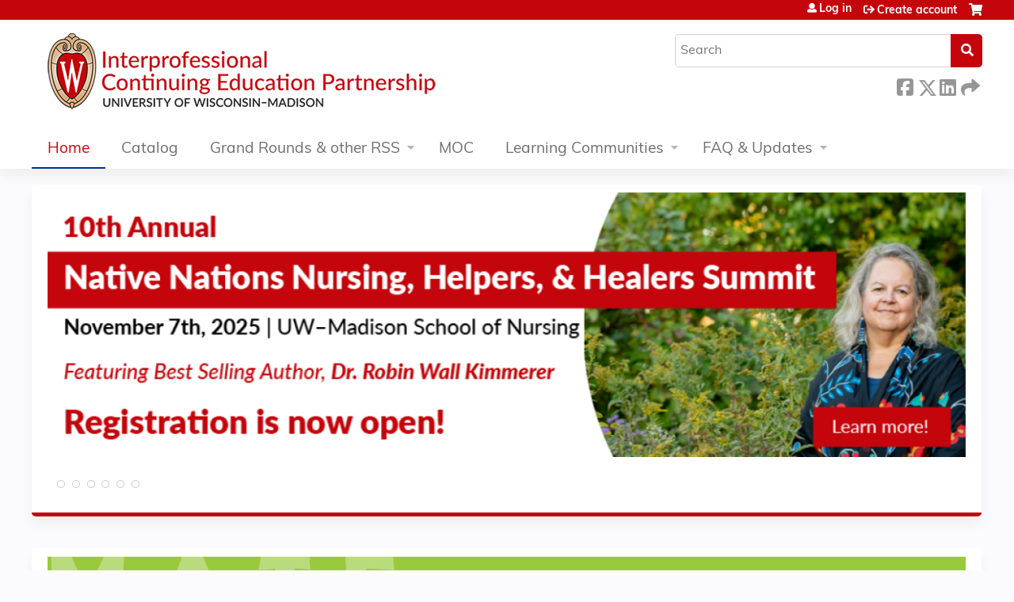

--- FILE ---
content_type: text/html; charset=utf-8
request_url: https://ce.icep.wisc.edu/homepage?sort_by=field_course_date_value&sort_order=DESC&order=field_course_event_date&sort=asc
body_size: 13383
content:
<!DOCTYPE html>
<!--[if IEMobile 7]><html class="iem7"  lang="en" dir="ltr"><![endif]-->
<!--[if lte IE 6]><html class="lt-ie10 lt-ie9 lt-ie8 lt-ie7"  lang="en" dir="ltr"><![endif]-->
<!--[if (IE 7)&(!IEMobile)]><html class="lt-ie10 lt-ie9 lt-ie8"  lang="en" dir="ltr"><![endif]-->
<!--[if IE 8]><html class="lt-ie10 lt-ie9"  lang="en" dir="ltr"><![endif]-->
<!--[if IE 9]><html class="lt-ie10"  lang="en" dir="ltr"><![endif]-->
<!--[if (gte IE 10)|(gt IEMobile 7)]><!--><html  lang="en" dir="ltr" prefix="content: http://purl.org/rss/1.0/modules/content/ dc: http://purl.org/dc/terms/ foaf: http://xmlns.com/foaf/0.1/ og: http://ogp.me/ns# rdfs: http://www.w3.org/2000/01/rdf-schema# sioc: http://rdfs.org/sioc/ns# sioct: http://rdfs.org/sioc/types# skos: http://www.w3.org/2004/02/skos/core# xsd: http://www.w3.org/2001/XMLSchema#"><!--<![endif]-->

<head>
  <!--[if IE]><![endif]-->
<link rel="dns-prefetch" href="//netdna.bootstrapcdn.com" />
<link rel="preconnect" href="//netdna.bootstrapcdn.com" />
<link rel="dns-prefetch" href="//www.googletagmanager.com" />
<link rel="preconnect" href="//www.googletagmanager.com" />
<link rel="dns-prefetch" href="//kit.fontawesome.com" />
<link rel="preconnect" href="//kit.fontawesome.com" />
<meta charset="utf-8" />
<meta name="google-site-verification" content="1iX8K8u-yT2apyvkWbIBSorUVlIJzfzHIJKX_8-F-68" />
<meta name="google-site-verification" content="1iX8K8u-yT2apyvkWbIBSorUVlIJzfzHIJKX_8-F-68" />
<link rel="shortcut icon" href="https://ce.icep.wisc.edu/sites/default/files/favicon.ico" type="image/vnd.microsoft.icon" />
<meta name="generator" content="Drupal 7 (https://www.drupal.org)" />
<link rel="canonical" href="https://ce.icep.wisc.edu/" />
<link rel="shortlink" href="https://ce.icep.wisc.edu/" />
  <title>UW–Madison ICEP |</title>

      <meta name="MobileOptimized" content="width">
    <meta name="HandheldFriendly" content="true">
    <meta name="viewport" content="width=device-width">
  
  <link type="text/css" rel="stylesheet" href="/sites/default/files/advagg_css/css__YZMmyCjxADNsxWJVyzxskiYBiPsGboww8DDJoAv1iVA__PqGVjSeXe3e-YM4xspxCavDlyydtEB28TRpZPTEwV5I__1pBwz_HTxEW3FT9rwrRX2NnPvBj92sC6BKEvLor1Rmo.css" media="all" />
<link type="text/css" rel="stylesheet" href="/sites/default/files/advagg_css/css__Bqg1SDmp9CAe6XEIkqmrkRsGk0iHTZHCcB95hCAlYnY__pvxzJdEyVw_5TVP2BBc6RFQHZTlmfsgpKtyMTJgxw8o__1pBwz_HTxEW3FT9rwrRX2NnPvBj92sC6BKEvLor1Rmo.css" media="screen" />
<link type="text/css" rel="stylesheet" href="/sites/default/files/advagg_css/css__h8vL9XqZbR5p6fBA2D0scfV1qft6lIgY_4kzR5vHhPY__TUo9Mv_NYjK3hnPhdYYCgMhxSYMgi7y-CuoR5Hkzl4o__1pBwz_HTxEW3FT9rwrRX2NnPvBj92sC6BKEvLor1Rmo.css" media="all" />
<link type="text/css" rel="stylesheet" href="/sites/default/files/advagg_css/css__uiV7BxSuVM2TROlsAjqvAQK8tDZI6v5VPhb1RLcmJeo__FzTFyc75sYKfqVmXcRWE4ZuQjKAZWpAK1NPROQLnrss__1pBwz_HTxEW3FT9rwrRX2NnPvBj92sC6BKEvLor1Rmo.css" media="all" />
<link type="text/css" rel="stylesheet" href="/sites/default/files/advagg_css/css__DJVWsB9CJVs_1IGdy-_cGuq4r6SVVaWbEnbS1U2p6y4__7g40UeM74r8hkrzDC6Hbb7RReIGNu-Jsb5XAbAPKIeA__1pBwz_HTxEW3FT9rwrRX2NnPvBj92sC6BKEvLor1Rmo.css" media="all" />
<link type="text/css" rel="stylesheet" href="//netdna.bootstrapcdn.com/font-awesome/4.0.3/css/font-awesome.min.css" media="all" />
<link type="text/css" rel="stylesheet" href="/sites/default/files/advagg_css/css__OggCixTejOYPc5Lyts6-YvqCAvwBIR6znbjxdMJFKG4__UsD_M2fyPjbHq7V1fbw7eBUQ348FZJb_cpm3VkCJzEU__1pBwz_HTxEW3FT9rwrRX2NnPvBj92sC6BKEvLor1Rmo.css" media="all" />
<link type="text/css" rel="stylesheet" href="/sites/default/files/advagg_css/css__ZXTP46mfWqPJXla3p83vLHYmY-owrDKYQ4lmExVDb4U__65EgINbnXqvqlRd3aCgCeyz-ndV5PDYFsP0xZPLtcaY__1pBwz_HTxEW3FT9rwrRX2NnPvBj92sC6BKEvLor1Rmo.css" media="all" />
<link type="text/css" rel="stylesheet" href="/sites/default/files/advagg_css/css__DuLYUylDjxGy0e76t2itFhgUj9R9AeaiB5rFoM5Rc8c__uy-eSde8xPYWIYAFlTtXTOLavp_MT9JuX45TfVkSJyg__1pBwz_HTxEW3FT9rwrRX2NnPvBj92sC6BKEvLor1Rmo.css" media="print" />
<link type="text/css" rel="stylesheet" href="/sites/default/files/cpn/global.css?t4y2xa" media="all" />
  <script src="/sites/default/files/advagg_js/js__AK-CL86gnIqwE9tzw-7GchyFRsasNF--XZ-i8xZPTig__rQaVI3heYo2BXUV133Ia4mgKj3R-xkDs52mhHfLT3rY__1pBwz_HTxEW3FT9rwrRX2NnPvBj92sC6BKEvLor1Rmo.js"></script>
<script>jQuery.migrateMute=true;jQuery.migrateTrace=false;</script>
<script src="/sites/default/files/advagg_js/js__-kvGcXFGWOaU7VpBvvU02ZjXrh74aVMBI8zWEAJByXE__7UycUSDIuB6lhk7Uq-4cbRUz0B4-w8Ee93Q1v03yjyQ__1pBwz_HTxEW3FT9rwrRX2NnPvBj92sC6BKEvLor1Rmo.js"></script>
<script src="/sites/default/files/advagg_js/js__6QFAkmc8FNMSUnT8EFhywYrXonX_lpgNTjRztVgDwvI__p4d0JC9Zo52bt1wxvKBx9jNblr7oGFVkEzSDOUyf1M8__1pBwz_HTxEW3FT9rwrRX2NnPvBj92sC6BKEvLor1Rmo.js"></script>
<script src="/sites/default/files/advagg_js/js__rXCYSjNzPeK0gMn-5O3oFynC1MagcNBoVZjBL8ukEKA__8VNeyXS2agIBeGgWwuNG1uPtVQSG6MWH1Vv7I5mG86Q__1pBwz_HTxEW3FT9rwrRX2NnPvBj92sC6BKEvLor1Rmo.js"></script>
<script src="/sites/default/files/advagg_js/js__ZCPMiB7jWNC46ucySu9OeIrUQclpsjRviRj9R2RPTdE__I1aZ2D2AWSLAg8psBM0NCR0XnqNxc7o7JHKnoYEq4Xw__1pBwz_HTxEW3FT9rwrRX2NnPvBj92sC6BKEvLor1Rmo.js"></script>
<script async="async" src="https://www.googletagmanager.com/gtag/js?id=UA-96849455-2"></script>
<script>window.dataLayer = window.dataLayer || [];function gtag(){dataLayer.push(arguments)};gtag("js", new Date());gtag("config", "UA-96849455-2", {"groups":"default","anonymize_ip":true});</script>
<script src="https://kit.fontawesome.com/a38c5c05f8.js"></script>
<script src="/sites/default/files/advagg_js/js__bioOAIAtGKh54p1E5luQ96V2m6brdUxkvHA9TeksM00__u3DxI-y_lXuvF2tqhtdqHcrGw3t7pQfFlgxrVV02cXw__1pBwz_HTxEW3FT9rwrRX2NnPvBj92sC6BKEvLor1Rmo.js"></script>
<script src="/sites/default/files/advagg_js/js__Hb4P6zBByLaIBZA0hfMrut0a2b-f-vAlXzMXjYdGQPQ__JUwkRQTcSkg_MiZ0I9sxHxpLfPlxAgrvizBOIyOJwxQ__1pBwz_HTxEW3FT9rwrRX2NnPvBj92sC6BKEvLor1Rmo.js"></script>
<script>jQuery.extend(Drupal.settings,{"basePath":"\/","pathPrefix":"","setHasJsCookie":0,"ajaxPageState":{"theme":"ce_next","theme_token":"5ZCoAYyFq-_-MakZb7attrGRO_AQswGSpY_0tO46EUY","jquery_version":"1.12","css":{"modules\/system\/system.base.css":1,"modules\/system\/system.menus.css":1,"modules\/system\/system.messages.css":1,"modules\/system\/system.theme.css":1,"sites\/all\/modules\/contrib\/tipsy\/stylesheets\/tipsy.css":1,"sites\/all\/modules\/contrib\/views_slideshow\/views_slideshow.css":1,"modules\/book\/book.css":1,"sites\/all\/modules\/contrib\/calendar\/css\/calendar_multiday.css":1,"sites\/all\/modules\/custom\/calendar_plus\/css\/calendar_plus.css":1,"modules\/comment\/comment.css":1,"sites\/default\/modules\/features\/custom\/custom.css":1,"sites\/all\/modules\/contrib\/date\/date_repeat_field\/date_repeat_field.css":1,"sites\/all\/modules\/features\/ethosce_admin\/ethosce-admin.css":1,"sites\/all\/modules\/features\/ethosce_bi\/ethosce_bi.css":1,"sites\/all\/modules\/features\/ethosce_faculty_management\/ethosce_faculty_management.css":1,"sites\/all\/modules\/features\/ethosce_warpwire\/ethosce_warpwire.css":1,"modules\/field\/theme\/field.css":1,"modules\/node\/node.css":1,"modules\/poll\/poll.css":1,"sites\/all\/modules\/contrib\/quiz\/quiz.css":1,"sites\/all\/modules\/contrib\/relation_add\/relation_add.css":1,"sites\/all\/modules\/contrib\/relation_add\/modules\/relation_add_block\/relation_add_block.css":1,"sites\/all\/modules\/contrib\/ubercart\/uc_order\/uc_order.css":1,"sites\/all\/modules\/contrib\/ubercart\/uc_product\/uc_product.css":1,"sites\/all\/modules\/contrib\/ubercart\/uc_store\/uc_store.css":1,"modules\/user\/user.css":1,"sites\/default\/modules\/custom\/uwm_sso\/uwm_sso.css":1,"sites\/all\/modules\/contrib\/workflow\/workflow_admin_ui\/workflow_admin_ui.css":1,"sites\/all\/modules\/contrib\/views\/css\/views.css":1,"sites\/all\/modules\/contrib\/ctools\/css\/ctools.css":1,"\/\/netdna.bootstrapcdn.com\/font-awesome\/4.0.3\/css\/font-awesome.min.css":1,"sites\/all\/modules\/contrib\/panels\/css\/panels.css":1,"sites\/all\/modules\/contrib\/pdm\/pdm.css":1,"sites\/all\/modules\/contrib\/views_tooltip\/views_tooltip.css":1,"sites\/all\/modules\/contrib\/panels\/plugins\/layouts\/twocol_bricks\/twocol_bricks.css":1,"sites\/all\/modules\/contrib\/views_slideshow\/contrib\/views_slideshow_cycle\/views_slideshow_cycle.css":1,"sites\/all\/libraries\/footable\/footable.standalone.min.css":1,"sites\/all\/modules\/contrib\/footable\/css\/footable_standalone.css":1,"sites\/all\/modules\/contrib\/navbar_extras\/modules\/navbar_shiny\/css\/navbar_shiny.css":1,"sites\/all\/libraries\/mmenu\/main\/src\/css\/jquery.mmenu.all.css":1,"sites\/all\/libraries\/mmenu\/icomoon\/icomoon.css":1,"sites\/all\/modules\/contrib\/mmenu\/themes\/mm-basic\/styles\/mm-basic.css":1,"sites\/all\/themes\/ethosce_base\/system.menus.css":1,"sites\/all\/themes\/ethosce_base\/css\/normalize.css":1,"sites\/all\/themes\/ethosce_base\/css\/wireframes.css":1,"sites\/all\/themes\/ethosce_base\/css\/layouts\/responsive-sidebars.css":1,"sites\/all\/themes\/ethosce_base\/css\/page-backgrounds.css":1,"sites\/all\/themes\/ethosce_base\/css\/tabs.css":1,"sites\/all\/themes\/ethosce_base\/css\/pages.css":1,"sites\/all\/themes\/ethosce_base\/css\/blocks.css":1,"sites\/all\/themes\/ethosce_base\/css\/navigation.css":1,"sites\/all\/themes\/ethosce_base\/css\/views-styles.css":1,"sites\/all\/themes\/ethosce_base\/css\/nodes.css":1,"sites\/all\/themes\/ethosce_base\/css\/comments.css":1,"sites\/all\/themes\/ethosce_base\/css\/forms.css":1,"sites\/all\/themes\/ethosce_base\/css\/fields.css":1,"sites\/all\/themes\/ethosce_base\/css\/print.css":1,"sites\/all\/themes\/ce\/css\/ce.css":1,"sites\/all\/themes\/ce\/css\/ce-media-queries.css":1,"sites\/all\/themes\/ce_next\/css\/main.css":1,"sites\/all\/themes\/ce_next\/css\/colors.css":1,"sites\/all\/themes\/ce_next\/css\/media-queries.css":1,"sites\/all\/themes\/ce\/css\/ce-print.css":1,"cpn_global":1},"js":{"sites\/all\/modules\/contrib\/jquery_update\/replace\/jquery\/1.12\/jquery.min.js":1,"sites\/all\/modules\/contrib\/jquery_update\/replace\/jquery-migrate\/1\/jquery-migrate.min.js":1,"misc\/jquery-extend-3.4.0.js":1,"misc\/jquery-html-prefilter-3.5.0-backport.js":1,"misc\/jquery.once.js":1,"misc\/drupal.js":1,"sites\/all\/modules\/contrib\/tipsy\/javascripts\/jquery.tipsy.js":1,"sites\/all\/modules\/contrib\/tipsy\/javascripts\/tipsy.js":1,"sites\/all\/modules\/contrib\/jquery_update\/replace\/ui\/external\/jquery.cookie.js":1,"sites\/all\/modules\/contrib\/views_slideshow\/js\/views_slideshow.js":1,"sites\/all\/libraries\/jquery_form\/jquery.form.min.js":1,"misc\/form-single-submit.js":1,"misc\/ajax.js":1,"sites\/all\/modules\/contrib\/jquery_update\/js\/jquery_update.js":1,"sites\/all\/modules\/custom\/calendar_plus\/js\/jquery.equalheights.js":1,"sites\/default\/modules\/features\/custom\/custom.js":1,"sites\/all\/modules\/features\/ethosce_admin\/ethosce-admin.js":1,"sites\/all\/modules\/features\/ethosce_bi\/ethosce_bi.js":1,"sites\/all\/modules\/features\/ethosce_faculty_management\/ethosce_faculty_management.js":1,"sites\/all\/modules\/features\/ethosce_site\/ethosce_site.js":1,"sites\/all\/modules\/features\/ethosce_slideshow\/js\/ethosce_slideshow.js":1,"sites\/all\/modules\/custom\/upload_progress\/js\/upload_progress.js":1,"sites\/all\/modules\/contrib\/pdm\/pdm.js":1,"sites\/all\/modules\/features\/ethosce_courses\/js\/vertical_steps.js":1,"sites\/all\/libraries\/jquery.cycle\/jquery.cycle.all.js":1,"sites\/all\/modules\/contrib\/views_slideshow\/contrib\/views_slideshow_cycle\/js\/views_slideshow_cycle.js":1,"sites\/all\/libraries\/footable\/footable.min.js":1,"sites\/all\/modules\/contrib\/views\/js\/base.js":1,"misc\/progress.js":1,"sites\/all\/modules\/contrib\/footable\/footable.js":1,"sites\/all\/modules\/contrib\/views\/js\/ajax_view.js":1,"sites\/all\/modules\/contrib\/google_analytics\/googleanalytics.js":1,"https:\/\/www.googletagmanager.com\/gtag\/js?id=UA-96849455-2":1,"https:\/\/kit.fontawesome.com\/a38c5c05f8.js":1,"sites\/all\/modules\/contrib\/mmenu\/js\/mmenu.js":1,"sites\/all\/libraries\/mmenu\/hammer\/hammer.js":1,"sites\/all\/libraries\/mmenu\/jquery.hammer\/jquery.hammer.js":1,"sites\/all\/libraries\/mmenu\/main\/src\/js\/jquery.mmenu.min.all.js":1,"sites\/all\/themes\/ce\/js\/ce.js":1}},"uid":0,"warpwire":{"warpwire_url":"https:\/\/bdf8b572ce20.warpwire.com\/","warpwire_module_path":"sites\/all\/modules\/custom\/warpwire","warpwire_share_default":1,"warpwire_title_default":1,"warpwire_autoplay_default":0,"warpwire_cc_load_policy_default":0,"warpwire_secure_portal_default":1},"tipsy":{"custom_selectors":[{"selector":".tipsy","options":{"fade":1,"gravity":"w","delayIn":0,"delayOut":0,"trigger":"hover","opacity":"0.8","offset":0,"html":0,"tooltip_content":{"source":"attribute","selector":"title"}}},{"selector":".views-tooltip","options":{"fade":1,"gravity":"autoNS","delayIn":0,"delayOut":0,"trigger":"hover","opacity":"0.8","offset":0,"html":1,"tooltip_content":{"source":"attribute","selector":"tooltip-content"}}}]},"viewsSlideshow":{"ethosce_slideshow-panel_pane_2_1":{"methods":{"goToSlide":["viewsSlideshowPager","viewsSlideshowSlideCounter","viewsSlideshowCycle"],"nextSlide":["viewsSlideshowPager","viewsSlideshowSlideCounter","viewsSlideshowCycle"],"pause":["viewsSlideshowControls","viewsSlideshowCycle"],"play":["viewsSlideshowControls","viewsSlideshowCycle"],"previousSlide":["viewsSlideshowPager","viewsSlideshowSlideCounter","viewsSlideshowCycle"],"transitionBegin":["viewsSlideshowPager","viewsSlideshowSlideCounter"],"transitionEnd":[]},"paused":0}},"viewsSlideshowPager":{"ethosce_slideshow-panel_pane_2_1":{"bottom":{"type":"viewsSlideshowPagerFields","master_pager":"0"}}},"viewsSlideshowPagerFields":{"ethosce_slideshow-panel_pane_2_1":{"bottom":{"activatePauseOnHover":1}}},"viewsSlideshowCycle":{"#views_slideshow_cycle_main_ethosce_slideshow-panel_pane_2_1":{"num_divs":6,"id_prefix":"#views_slideshow_cycle_main_","div_prefix":"#views_slideshow_cycle_div_","vss_id":"ethosce_slideshow-panel_pane_2_1","effect":"scrollHorz","transition_advanced":0,"timeout":5000,"speed":700,"delay":0,"sync":1,"random":0,"pause":1,"pause_on_click":0,"play_on_hover":0,"action_advanced":0,"start_paused":0,"remember_slide":0,"remember_slide_days":1,"pause_in_middle":0,"pause_when_hidden":0,"pause_when_hidden_type":"full","amount_allowed_visible":"","nowrap":0,"pause_after_slideshow":0,"fixed_height":1,"items_per_slide":1,"wait_for_image_load":1,"wait_for_image_load_timeout":3000,"cleartype":0,"cleartypenobg":0,"advanced_options":"{}"}},"better_exposed_filters":{"views":{"ethosce_slideshow":{"displays":{"panel_pane_2":{"filters":[]}}},"ethosce_courses_blocks":{"displays":{"panel_pane_1":{"filters":[]},"enduring_courses":{"filters":[]}}},"ethosce_transcript_blocks":{"displays":{"pane_2":{"filters":[]}}}}},"footable":{"footable":{"expandAll":false,"expandFirst":false,"showHeader":true,"toggleColumn":"first","breakpoints":{"xs":480,"sm":680,"md":992,"lg":1200}}},"views":{"ajax_path":"\/views\/ajax","ajaxViews":{"views_dom_id:9cbe3c6fa9769c6a064891871140597f":{"view_name":"ethosce_courses_blocks","view_display_id":"panel_pane_1","view_args":"","view_path":"homepage","view_base_path":null,"view_dom_id":"9cbe3c6fa9769c6a064891871140597f","pager_element":0},"views_dom_id:b56153975bc2ca725ae94be9cca2f4ef":{"view_name":"ethosce_courses_blocks","view_display_id":"enduring_courses","view_args":"","view_path":"homepage","view_base_path":null,"view_dom_id":"b56153975bc2ca725ae94be9cca2f4ef","pager_element":0},"views_dom_id:d0d96a8ee04fa7485c191075f6719bc9":{"view_name":"ethosce_transcript_blocks","view_display_id":"pane_2","view_args":"0","view_path":"homepage","view_base_path":"user\/!1\/activities\/pending","view_dom_id":"d0d96a8ee04fa7485c191075f6719bc9","pager_element":0}}},"urlIsAjaxTrusted":{"\/views\/ajax":true,"\/search":true},"mmenu":{"mmenu_left":{"enabled":"1","title":"Left menu","name":"mmenu_left","blocks":[{"module_delta":"ethosce_search|ethosce_search","menu_parameters":{"min_depth":"1"},"title":"\u003Cnone\u003E","collapsed":"0","wrap":"1","module":"ethosce_search","delta":"ethosce_search"},{"module_delta":"system|main-menu","menu_parameters":{"min_depth":"1"},"title":"\u003Cnone\u003E","collapsed":"0","wrap":"1","module":"system","delta":"main-menu"},{"module_delta":"local_tasks_blocks|menu_local_tasks","menu_parameters":{"min_depth":"1"},"title":"\u003Cnone\u003E","collapsed":"0","wrap":"1","module":"local_tasks_blocks","delta":"menu_local_tasks"}],"options":{"classes":"mm-basic","effects":[],"slidingSubmenus":true,"clickOpen":{"open":true,"selector":"#ethosce-mmenu-toggle"},"counters":{"add":true,"update":true},"dragOpen":{"open":true,"pageNode":"body","threshold":100,"maxStartPos":50},"footer":{"add":false,"content":"","title":"Copyright \u00a92017","update":true},"header":{"add":false,"content":"","title":"Site-Install","update":true},"labels":{"collapse":false},"offCanvas":{"enabled":true,"modal":false,"moveBackground":true,"position":"left","zposition":"front"},"searchfield":{"add":false,"addTo":"menu","search":false,"placeholder":"Search","noResults":"No results found.","showLinksOnly":true}},"configurations":{"clone":false,"preventTabbing":false,"panelNodetype":"div, ul, ol","transitionDuration":400,"classNames":{"label":"Label","panel":"Panel","selected":"Selected","buttonbars":{"buttonbar":"anchors"},"counters":{"counter":"Counter"},"fixedElements":{"fixedTop":"FixedTop","fixedBottom":"FixedBottom"},"footer":{"panelFooter":"Footer"},"header":{"panelHeader":"Header","panelNext":"Next","panelPrev":"Prev"},"labels":{"collapsed":"Collapsed"},"toggles":{"toggle":"Toggle","check":"Check"}},"dragOpen":{"width":{"perc":0.8,"min":140,"max":440},"height":{"perc":0.8,"min":140,"max":880}},"offCanvas":{"menuInjectMethod":"prepend","menuWrapperSelector":"body","pageNodetype":"div","pageSelector":"body \u003E div"}},"custom":[],"position":"left"}},"googleanalytics":{"account":["UA-96849455-2"],"trackOutbound":1,"trackMailto":1,"trackDownload":1,"trackDownloadExtensions":"7z|aac|arc|arj|asf|asx|avi|bin|csv|doc(x|m)?|dot(x|m)?|exe|flv|gif|gz|gzip|hqx|jar|jpe?g|js|mp(2|3|4|e?g)|mov(ie)?|msi|msp|pdf|phps|png|ppt(x|m)?|pot(x|m)?|pps(x|m)?|ppam|sld(x|m)?|thmx|qtm?|ra(m|r)?|sea|sit|tar|tgz|torrent|txt|wav|wma|wmv|wpd|xls(x|m|b)?|xlt(x|m)|xlam|xml|z|zip"},"currentPath":"homepage","currentPathIsAdmin":false});</script>
      <!--[if lt IE 9]>
    <script src="/sites/all/themes/zen/js/html5-respond.js"></script>
    <![endif]-->
  </head>
<body class="html front not-logged-in no-sidebars page-homepage page-panels homepage  no-tabs no-course-sidebar no-search-sidebar no-og-context no-uc-cart not-admin-theme user-non-sso" >
  <div id="wrapper">
    <div id="page-wrapper">
              <p id="skip-link">
          <a href="#main-content" class="element-invisible element-focusable">Jump to content</a>
        </p>
                  
<div id="header-wrapper">
  <header id="header">
    <div id="header-inner" class="clearfix">
              <a href="/" title="Home" rel="home" id="logo"><img src="https://ce.icep.wisc.edu/sites/default/files/INTECONTED_color-flush_CEMS_Header.png" alt="Home" /></a>
      
              <div id="name-and-slogan">
                      <h1 id="site-name">
              <a href="/" title="Home" rel="home"><span>UW–Madison ICEP</span></a>
            </h1>
          
                  </div><!-- /#name-and-slogan -->
            <div id="header-right">
          <div class="header__region region region-header">
    <div id="block-ethosce-search-ethosce-search" class="block block-ethosce-search first odd">

    
  <div class="content">
    <form action="/search" method="post" id="ethosce-search-form" accept-charset="UTF-8"><div><div class="container-inline form-wrapper" id="edit-ethosce-search"><div class="form-item form-type-textfield form-item-text">
  <div class="field-label"><label  class="element-invisible" for="edit-text">Search</label> </div>
 <input placeholder="Search" type="text" id="edit-text" name="text" value="" size="20" maxlength="128" class="form-text" />
</div>
<input type="submit" id="edit-submit" name="op" value="Search" class="form-submit" /></div><input type="hidden" name="form_build_id" value="form-ImS7ZRFCeRkLvIsJ1bMbChGj_jOu_DGUGgixc9Oy4no" />
<input type="hidden" name="form_id" value="ethosce_search_form" />
</div></form>  </div>
</div>
<div id="ethosce-user-links-wrapper" class="clearfix">
  <div id="ethosce-mmenu-toggle">Open menu</div>  <div id="uc-cart-link"><a href="/user/login?destination=homepage%3Fsort_by%3Dfield_course_date_value%26sort_order%3DDESC%26order%3Dfield_course_event_date%26sort%3Dasc" class="no-items" data-count="0"><span>Cart</span></a></div>  <div id="block-system-user-menu" class="block block-system block-menu even" role="navigation">
    <div class="content">
      <ul class="menu"><li class="menu__item is-leaf first leaf"><a href="/user/login?destination=homepage%3Fsort_by%3Dfield_course_date_value%26sort_order%3DDESC%26order%3Dfield_course_event_date%26sort%3Dasc" class="menu__link">Log in</a></li>
<li class="menu__item is-leaf last leaf"><a href="/user/register?destination=homepage%3Fsort_by%3Dfield_course_date_value%26sort_order%3DDESC%26order%3Dfield_course_event_date%26sort%3Dasc" title="" class="menu__link">Create account</a></li>
</ul>    </div>
  </div>
  </div>
<div id="block-service-links-service-links-not-node" class="block block-service-links last odd">

    <h3 class="block__title block-title">Bookmark/Search this post</h3>
  
  <div class="content">
    <div class="service-links"><div class="item-list"><ul><li class="first"><a href="https://www.facebook.com/sharer.php?u=https%3A//ce.icep.wisc.edu/&amp;t=" title="Share this page on Facebook" class="service-links-facebook" rel="nofollow" target="_blank"><img typeof="foaf:Image" src="https://ce.icep.wisc.edu/sites/all/themes/ce/css/images/facebook.png" alt="Facebook logo" /> Facebook</a></li>
<li><a href="https://x.com/intent/post?url=https%3A//ce.icep.wisc.edu/&amp;text=" title="Share this on X" class="service-links-twitter" rel="nofollow" target="_blank"><img typeof="foaf:Image" src="https://ce.icep.wisc.edu/sites/all/themes/ce/css/images/twitter.png" alt="X logo" /> X</a></li>
<li><a href="https://www.linkedin.com/shareArticle?mini=true&amp;url=https%3A//ce.icep.wisc.edu/&amp;title=&amp;summary=&amp;source=UW%E2%80%93Madison%20ICEP" title="Share this page on LinkedIn" class="service-links-linkedin" rel="nofollow" target="_blank"><img typeof="foaf:Image" src="https://ce.icep.wisc.edu/sites/all/themes/ce/css/images/linkedin.png" alt="LinkedIn logo" /> LinkedIn</a></li>
<li class="last"><a href="https://ce.icep.wisc.edu/forward?path=homepage" title="Send this page to a friend" class="service-links-forward" rel="nofollow" target="_blank"><img typeof="foaf:Image" src="https://ce.icep.wisc.edu/sites/all/themes/ce/css/images/forward.png" alt="Forward logo" /> Forward</a></li>
</ul></div></div>  </div>
</div>
  </div>
      </div>
    </div><!--/#header-inner-->
  </header>

  <div id="navigation-outer">
    <div id="navigation">
      <div id="topnav-inner">
                  <nav id="main-menu">
            <ul class="menu"><li class="menu__item is-collapsed first collapsed active-trail"><a href="/" title="" class="menu__link active-trail active">Home</a></li>
<li class="menu__item is-leaf leaf"><a href="/courses" title="" class="menu__link">Catalog</a></li>
<li class="menu__item is-expanded expanded"><a href="/series" title="" class="menu__link">Grand Rounds &amp; other RSS</a><ul class="menu"><li class="menu__item is-leaf first leaf"><a href="/series" title="" class="menu__link">Live Grand Rounds, Journal Club, Case Conference</a></li>
<li class="menu__item is-leaf last leaf"><a href="/enduring-rss" class="menu__link">Online/Enduring Grand Rounds</a></li>
</ul></li>
<li class="menu__item is-leaf leaf"><a href="/uw-moc" title="" class="menu__link">MOC</a></li>
<li class="menu__item is-expanded expanded"><a href="/og" title="" class="menu__link">Learning Communities</a><ul class="menu"><li class="menu__item is-leaf first leaf"><a href="/home" class="menu__link">Clinical Teaching Learning Community</a></li>
<li class="menu__item is-leaf leaf"><a href="/group/mental-health" class="menu__link">Mental Health</a></li>
<li class="menu__item is-leaf last leaf"><a href="/obesity" title="The Pediatric Obesity learning community provides a forum for health professionals concerned about pediatric obesity prevention, management and treatment to engage in interactive online courses such as Nutrition and Healthy Life Choices, Lipid Management, and Patient and Family Communication with more to come; network with colleagues via discussions related to the topic; and, follow news related to emerging research and public health trends." class="menu__link">Pediatric Obesity</a></li>
</ul></li>
<li class="menu__item is-expanded last expanded"><a href="/content/about-icep" title="" class="menu__link">FAQ &amp; Updates</a><ul class="menu"><li class="menu__item is-leaf first leaf"><a href="/content/get-updates" title="" class="menu__link">Update Email Preferences</a></li>
<li class="menu__item is-leaf leaf"><a href="/faq" class="menu__link">Frequently Asked Questions</a></li>
<li class="menu__item is-leaf leaf"><a href="/activity-planners" class="menu__link">Planning CE</a></li>
<li class="menu__item is-leaf leaf"><a href="/content/about-icep" class="menu__link">About ICEP</a></li>
<li class="menu__item is-leaf last leaf"><a href="/content/contact-us" class="menu__link">Contact Us</a></li>
</ul></li>
</ul>          </nav>
        
      </div><!--/#topnav-inner-->
    </div><!-- /#navigation -->

      </div><!-- /#navigation-outer -->


  
</div><!--/#header-wrapper-->

<div id="page">
  <div id="main-wrapper">
    <div id="main">
      
            <div id="content" class="column" role="main">
                        <a id="main-content"></a>
                <div id="content-area">
                                        


<div class="panel-display panel-2col-bricks clearfix" >
  <div class="panel-panel panel-col-top">
    <div class="inside"><div class="panel-pane pane-views-panes pane-ethosce-slideshow-panel-pane-2"  >
  
      
  
  <div class="pane-content">
    <div class="view view-ethosce-slideshow view-id-ethosce_slideshow view-display-id-panel_pane_2 view-dom-id-ee1c630781a0922b93d7754635f5b595">
        
  
  
      <div class="view-content">
      
  <div class="skin-default">
    
    <div id="views_slideshow_cycle_main_ethosce_slideshow-panel_pane_2_1" class="views_slideshow_cycle_main views_slideshow_main"><div id="views_slideshow_cycle_teaser_section_ethosce_slideshow-panel_pane_2_1" class="views-slideshow-cycle-main-frame views_slideshow_cycle_teaser_section">
  <div id="views_slideshow_cycle_div_ethosce_slideshow-panel_pane_2_1_0" class="views-slideshow-cycle-main-frame-row views_slideshow_cycle_slide views_slideshow_slide views-row-1 views-row-first views-row-odd" aria-labelledby='views_slideshow_pager_field_item_bottom_ethosce_slideshow-panel_pane_2_1_0'>
  <div class="views-slideshow-cycle-main-frame-row-item views-row views-row-0 views-row-odd views-row-first">
    
  <div class="views-field views-field-edit-node">        <span class="field-content"></span>  </div>  
  <div class="views-field views-field-nothing">        <span class="field-content"><div class="clear-block">
<a href=https://ce.icep.wisc.edu/content/2025-native-nations-nursing-helpers-and-healers-summit><img typeof="foaf:Image" src="https://ce.icep.wisc.edu/sites/default/files/styles/slideshow_image/public/slideshow/2025-09/NNNHHS%202025%20ICEP%20banner.png?itok=jpWnJQah" width="1200" height="346" alt="" /></a>
</div></span>  </div>  
  <div class="views-field views-field-counter">        <span class="field-content">&nbsp;</span>  </div></div>
</div>
<div id="views_slideshow_cycle_div_ethosce_slideshow-panel_pane_2_1_1" class="views-slideshow-cycle-main-frame-row views_slideshow_cycle_slide views_slideshow_slide views-row-2 views_slideshow_cycle_hidden views-row-even" aria-labelledby='views_slideshow_pager_field_item_bottom_ethosce_slideshow-panel_pane_2_1_1'>
  <div class="views-slideshow-cycle-main-frame-row-item views-row views-row-0 views-row-odd">
    
  <div class="views-field views-field-edit-node">        <span class="field-content"></span>  </div>  
  <div class="views-field views-field-nothing">        <span class="field-content"><div class="clear-block">
<a href=https://ce.icep.wisc.edu/hospital-medicine-2025><img typeof="foaf:Image" src="https://ce.icep.wisc.edu/sites/default/files/styles/slideshow_image/public/slideshow/2025-09/UpdatesHospitalMed_Banner-2025.png?itok=sjMX2EBu" width="1200" height="400" alt="" /></a>
</div></span>  </div>  
  <div class="views-field views-field-counter">        <span class="field-content">&nbsp;</span>  </div></div>
</div>
<div id="views_slideshow_cycle_div_ethosce_slideshow-panel_pane_2_1_2" class="views-slideshow-cycle-main-frame-row views_slideshow_cycle_slide views_slideshow_slide views-row-3 views_slideshow_cycle_hidden views-row-odd" aria-labelledby='views_slideshow_pager_field_item_bottom_ethosce_slideshow-panel_pane_2_1_2'>
  <div class="views-slideshow-cycle-main-frame-row-item views-row views-row-0 views-row-odd">
    
  <div class="views-field views-field-edit-node">        <span class="field-content"></span>  </div>  
  <div class="views-field views-field-nothing">        <span class="field-content"><div class="clear-block">
<a href=https://ce.icep.wisc.edu/2025-primary-care><img typeof="foaf:Image" src="https://ce.icep.wisc.edu/sites/default/files/styles/slideshow_image/public/slideshow/2025-09/PrimaryCare_2025.jpg?itok=gZan9VFz" width="1200" height="349" alt="" /></a>
</div></span>  </div>  
  <div class="views-field views-field-counter">        <span class="field-content">&nbsp;</span>  </div></div>
</div>
<div id="views_slideshow_cycle_div_ethosce_slideshow-panel_pane_2_1_3" class="views-slideshow-cycle-main-frame-row views_slideshow_cycle_slide views_slideshow_slide views-row-4 views_slideshow_cycle_hidden views-row-even" aria-labelledby='views_slideshow_pager_field_item_bottom_ethosce_slideshow-panel_pane_2_1_3'>
  <div class="views-slideshow-cycle-main-frame-row-item views-row views-row-0 views-row-odd">
    
  <div class="views-field views-field-edit-node">        <span class="field-content"></span>  </div>  
  <div class="views-field views-field-nothing">        <span class="field-content"><div class="clear-block">
<a href=https://ce.icep.wisc.edu/2025-quad-cities-hot-topics-in-healthcare><img typeof="foaf:Image" src="https://ce.icep.wisc.edu/sites/default/files/styles/slideshow_image/public/slideshow/2025-09/2025%20Quad%20Cities%20Area%20APN-PA_ICEP%20Banner.png?itok=fEAMk8RP" width="1200" height="349" alt="" /></a>
</div></span>  </div>  
  <div class="views-field views-field-counter">        <span class="field-content">&nbsp;</span>  </div></div>
</div>
<div id="views_slideshow_cycle_div_ethosce_slideshow-panel_pane_2_1_4" class="views-slideshow-cycle-main-frame-row views_slideshow_cycle_slide views_slideshow_slide views-row-5 views_slideshow_cycle_hidden views-row-odd" aria-labelledby='views_slideshow_pager_field_item_bottom_ethosce_slideshow-panel_pane_2_1_4'>
  <div class="views-slideshow-cycle-main-frame-row-item views-row views-row-0 views-row-odd">
    
  <div class="views-field views-field-edit-node">        <span class="field-content"></span>  </div>  
  <div class="views-field views-field-nothing">        <span class="field-content"><div class="clear-block">
<a href=https://ce.icep.wisc.edu/planning-artificial-intelligence-teaching-integrity-strategies-continuing-education-planner><img typeof="foaf:Image" src="https://ce.icep.wisc.edu/sites/default/files/styles/slideshow_image/public/slideshow/2025-10/AI%20Teach_v2.jpg?itok=4YDdUmxS" width="1200" height="349" alt="" /></a>
</div></span>  </div>  
  <div class="views-field views-field-counter">        <span class="field-content">&nbsp;</span>  </div></div>
</div>
<div id="views_slideshow_cycle_div_ethosce_slideshow-panel_pane_2_1_5" class="views-slideshow-cycle-main-frame-row views_slideshow_cycle_slide views_slideshow_slide views-row-6 views_slideshow_cycle_hidden views-row-last views-row-even" aria-labelledby='views_slideshow_pager_field_item_bottom_ethosce_slideshow-panel_pane_2_1_5'>
  <div class="views-slideshow-cycle-main-frame-row-item views-row views-row-0 views-row-odd">
    
  <div class="views-field views-field-edit-node">        <span class="field-content"></span>  </div>  
  <div class="views-field views-field-nothing">        <span class="field-content"><div class="clear-block">
<a href=https://ce.icep.wisc.edu/maki-2025><img typeof="foaf:Image" src="https://ce.icep.wisc.edu/sites/default/files/styles/slideshow_image/public/slideshow/2025-11/Maki_25.jpg?itok=tEQhl9Ur" width="1200" height="349" alt="" /></a>
</div></span>  </div>  
  <div class="views-field views-field-counter">        <span class="field-content">&nbsp;</span>  </div></div>
</div>
</div>
</div>
          <div class="views-slideshow-controls-bottom clearfix">
        <div id="widget_pager_bottom_ethosce_slideshow-panel_pane_2_1" class="views-slideshow-pager-fields widget_pager widget_pager_bottom views_slideshow_pager_field">
  <div id="views_slideshow_pager_field_item_bottom_ethosce_slideshow-panel_pane_2_1_0" class="views-slideshow-pager-field-item views_slideshow_pager_field_item views-row-odd views-row-first" aria-controls="views_slideshow_cycle_div_ethosce_slideshow-panel_pane_2_1_0">
  <div class="views-field-counter">
    <div class="views-content-counter">
    <a href='#slideshow-0'>&nbsp;</a>  </div>
</div>
</div>
<div id="views_slideshow_pager_field_item_bottom_ethosce_slideshow-panel_pane_2_1_1" class="views-slideshow-pager-field-item views_slideshow_pager_field_item views-row-even" aria-controls="views_slideshow_cycle_div_ethosce_slideshow-panel_pane_2_1_1">
  <div class="views-field-counter">
    <div class="views-content-counter">
    <a href='#slideshow-1'>&nbsp;</a>  </div>
</div>
</div>
<div id="views_slideshow_pager_field_item_bottom_ethosce_slideshow-panel_pane_2_1_2" class="views-slideshow-pager-field-item views_slideshow_pager_field_item views-row-odd" aria-controls="views_slideshow_cycle_div_ethosce_slideshow-panel_pane_2_1_2">
  <div class="views-field-counter">
    <div class="views-content-counter">
    <a href='#slideshow-2'>&nbsp;</a>  </div>
</div>
</div>
<div id="views_slideshow_pager_field_item_bottom_ethosce_slideshow-panel_pane_2_1_3" class="views-slideshow-pager-field-item views_slideshow_pager_field_item views-row-even" aria-controls="views_slideshow_cycle_div_ethosce_slideshow-panel_pane_2_1_3">
  <div class="views-field-counter">
    <div class="views-content-counter">
    <a href='#slideshow-3'>&nbsp;</a>  </div>
</div>
</div>
<div id="views_slideshow_pager_field_item_bottom_ethosce_slideshow-panel_pane_2_1_4" class="views-slideshow-pager-field-item views_slideshow_pager_field_item views-row-odd" aria-controls="views_slideshow_cycle_div_ethosce_slideshow-panel_pane_2_1_4">
  <div class="views-field-counter">
    <div class="views-content-counter">
    <a href='#slideshow-4'>&nbsp;</a>  </div>
</div>
</div>
<div id="views_slideshow_pager_field_item_bottom_ethosce_slideshow-panel_pane_2_1_5" class="views-slideshow-pager-field-item views_slideshow_pager_field_item views-row-even views-row-last" aria-controls="views_slideshow_cycle_div_ethosce_slideshow-panel_pane_2_1_5">
  <div class="views-field-counter">
    <div class="views-content-counter">
    <a href='#slideshow-5'>&nbsp;</a>  </div>
</div>
</div>
</div>
      </div>
      </div>
    </div>
  
  
  
  
  
  
</div>  </div>

  
  </div>
<div class="panel-pane pane-custom pane-2"  >
  
      
  
  <div class="pane-content">
    <p><a href="https://ce.icep.wisc.edu/MATE"><img alt="Medication Access and Training Expansion Act" class="media-element file-wysiwyg" data-delta="6" typeof="foaf:Image" src="https://ce.icep.wisc.edu/sites/default/files/media/2023-04/MATE-pageBanner-resized-png.png" width="4125" height="268" /></a></p><p><a href="https://ce.icep.wisc.edu/wisconsin-physician-license-renewal-faq" target="_blank"><img alt="Wisconsin Physician License Renewal FAQ banner" class="media-element file-wysiwyg" data-delta="7" typeof="foaf:Image" src="https://ce.icep.wisc.edu/sites/default/files/media/2025-09/WI%20Opioid%20FAQ%20Banner.jpg" width="2063" height="134" /></a></p>  </div>

  
  </div>
<div class="panel-pane pane-custom pane-3"  >
  
      
  
  <div class="pane-content">
    <h2><a href="https://ce.icep.wisc.edu/calendar">Full Calendar of Events</a></h2>  </div>

  
  </div>
<div class="panel-pane pane-views-panes pane-ethosce-courses-blocks-panel-pane-1"  >
  
        <h3 class="pane-title">Upcoming Live Courses</h3>
    
  
  <div class="pane-content">
    <div class="view view-ethosce-courses-blocks view-id-ethosce_courses_blocks view-display-id-panel_pane_1 group-live-courses view-dom-id-9cbe3c6fa9769c6a064891871140597f">
        
  
  
      <div class="view-content">
      <table class="views-table cols-2 footable fooicon-expanded-minus fooicon-collapsed-plus"  id="footable">
        <thead>
    <tr>
              <th  data-type="html" data-breakpoints=""class="views-field views-field-title" >
          <a href="/homepage?sort_by=field_course_date_value&amp;sort_order=DESC&amp;order=title&amp;sort=asc" title="sort by Title" class="active">Title</a>        </th>
              <th  data-type="html" data-breakpoints="xs phone"class="views-field views-field-field-course-event-date active" >
          <a href="/homepage?sort_by=field_course_date_value&amp;sort_order=DESC&amp;order=field_course_event_date&amp;sort=desc" title="sort by Dates" class="active">Dates<img typeof="foaf:Image" src="https://ce.icep.wisc.edu/misc/arrow-desc.png" width="13" height="13" alt="sort descending" title="sort descending" /></a>        </th>
          </tr>
    </thead>
    <tbody>
      <tr class="odd views-row-first">
              <td class="views-field views-field-title" >
          <a href="/20-years-transformation-public-health-school-medicine-and-public-health">20 Years of Transformation: Public Health at the School of Medicine and Public Health</a>        </td>
              <td class="views-field views-field-field-course-event-date active" >
          <span class="date-display-single">11/06/2025 - <span class="date-display-range"><span class="date-display-start" property="dc:date" datatype="xsd:dateTime" content="2025-11-06T16:30:00-06:00">4:30pm</span> to <span class="date-display-end" property="dc:date" datatype="xsd:dateTime" content="2025-11-06T19:00:00-06:00">7:00pm</span></span> CST</span>        </td>
          </tr>
      <tr class="even">
              <td class="views-field views-field-title" >
          <a href="/hospital-medicine-2025">Updates in Hospital Medicine 2025</a>        </td>
              <td class="views-field views-field-field-course-event-date active" >
          <span class="date-display-single">11/07/2025 - <span class="date-display-range"><span class="date-display-start" property="dc:date" datatype="xsd:dateTime" content="2025-11-07T07:30:00-06:00">7:30am</span> to <span class="date-display-end" property="dc:date" datatype="xsd:dateTime" content="2025-11-07T16:30:00-06:00">4:30pm</span></span> CST</span>        </td>
          </tr>
      <tr class="odd">
              <td class="views-field views-field-title" >
          <a href="/content/2025-native-nations-nursing-helpers-and-healers-summit">2025 Native Nations Nursing, Helpers, and Healers Summit</a>        </td>
              <td class="views-field views-field-field-course-event-date active" >
          <span class="date-display-single">11/07/2025 - <span class="date-display-range"><span class="date-display-start" property="dc:date" datatype="xsd:dateTime" content="2025-11-07T08:00:00-06:00">8:00am</span> to <span class="date-display-end" property="dc:date" datatype="xsd:dateTime" content="2025-11-07T17:00:00-06:00">5:00pm</span></span> CST</span>        </td>
          </tr>
      <tr class="even">
              <td class="views-field views-field-title" >
          <a href="/picat-2025">Pharmacy Innovations Conference on Antithrombotic Therapy (PICAT) 2025</a>        </td>
              <td class="views-field views-field-field-course-event-date active" >
          <span class="date-display-single">11/07/2025 - <span class="date-display-range"><span class="date-display-start" property="dc:date" datatype="xsd:dateTime" content="2025-11-07T09:00:00-06:00">9:00am</span> to <span class="date-display-end" property="dc:date" datatype="xsd:dateTime" content="2025-11-07T16:00:00-06:00">4:00pm</span></span> CST</span>        </td>
          </tr>
      <tr class="odd">
              <td class="views-field views-field-title" >
          <a href="/2025-quad-cities-hot-topics-in-healthcare">2025 Quad Cities Area APN-PA Alliance Conference: Hot Topics in Healthcare</a>        </td>
              <td class="views-field views-field-field-course-event-date active" >
          <span class="date-display-single">11/07/2025 - <span class="date-display-range"><span class="date-display-start" property="dc:date" datatype="xsd:dateTime" content="2025-11-07T10:00:00-06:00">10:00am</span> to <span class="date-display-end" property="dc:date" datatype="xsd:dateTime" content="2025-11-07T17:00:00-06:00">5:00pm</span></span> CST</span>        </td>
          </tr>
      <tr class="even">
              <td class="views-field views-field-title" >
          <a href="/midwest-endoscopy-2025">7th Annual Midwest Endoscopy Course</a>        </td>
              <td class="views-field views-field-field-course-event-date active" >
          <span class="date-display-single">11/08/2025 - <span class="date-display-range"><span class="date-display-start" property="dc:date" datatype="xsd:dateTime" content="2025-11-08T07:30:00-06:00">7:30am</span> to <span class="date-display-end" property="dc:date" datatype="xsd:dateTime" content="2025-11-08T16:00:00-06:00">4:00pm</span></span> CST</span>        </td>
          </tr>
      <tr class="odd">
              <td class="views-field views-field-title" >
          <a href="/weathering-the-storm">Weathering the Storm, Courage in Caring for our Communities &amp; Climate</a>        </td>
              <td class="views-field views-field-field-course-event-date active" >
          <span class="date-display-range"><span class="date-display-start" property="dc:date" datatype="xsd:dateTime" content="2025-11-14T08:00:00-06:00">11/14/2025 - 8:00am CST</span> to <span class="date-display-end" property="dc:date" datatype="xsd:dateTime" content="2025-11-15T15:45:00-06:00">11/15/2025 - 3:45pm CST</span></span>        </td>
          </tr>
      <tr class="even">
              <td class="views-field views-field-title" >
          <a href="/2025-primary-care">2025 Primary Care Conference</a>        </td>
              <td class="views-field views-field-field-course-event-date active" >
          <span class="date-display-range"><span class="date-display-start" property="dc:date" datatype="xsd:dateTime" content="2025-11-20T07:50:00-06:00">11/20/2025 - 7:50am CST</span> to <span class="date-display-end" property="dc:date" datatype="xsd:dateTime" content="2025-11-21T15:30:00-06:00">11/21/2025 - 3:30pm CST</span></span>        </td>
          </tr>
      <tr class="odd">
              <td class="views-field views-field-title" >
          <a href="/simulation-facilitation-November-21-2025">Simulation Facilitation Course 2025: 11/21/2025</a>        </td>
              <td class="views-field views-field-field-course-event-date active" >
          <span class="date-display-single">11/21/2025 - <span class="date-display-range"><span class="date-display-start" property="dc:date" datatype="xsd:dateTime" content="2025-11-21T08:00:00-06:00">8:00am</span> to <span class="date-display-end" property="dc:date" datatype="xsd:dateTime" content="2025-11-21T12:30:00-06:00">12:30pm</span></span> CST</span>        </td>
          </tr>
      <tr class="even">
              <td class="views-field views-field-title" >
          <a href="/hide/group-women-medicine-and-science-symposium-2025">Group on Women in Medicine and Science (GWIMS) Symposium – 2025</a>        </td>
              <td class="views-field views-field-field-course-event-date active" >
          <span class="date-display-single">12/04/2025 - <span class="date-display-range"><span class="date-display-start" property="dc:date" datatype="xsd:dateTime" content="2025-12-04T13:00:00-06:00">1:00pm</span> to <span class="date-display-end" property="dc:date" datatype="xsd:dateTime" content="2025-12-04T17:00:00-06:00">5:00pm</span></span> CST</span>        </td>
          </tr>
      <tr class="odd">
              <td class="views-field views-field-title" >
          <a href="/MPHD-addressing-substance-use-december-9-2025">Metro Public Health Department - Collective Action for Community Wellness: Addressing Substance Use Through Public Health - December 9, 2025</a>        </td>
              <td class="views-field views-field-field-course-event-date active" >
          <span class="date-display-single">12/09/2025 - <span class="date-display-range"><span class="date-display-start" property="dc:date" datatype="xsd:dateTime" content="2025-12-09T07:45:00-06:00">7:45am</span> to <span class="date-display-end" property="dc:date" datatype="xsd:dateTime" content="2025-12-09T12:20:00-06:00">12:20pm</span></span> CST</span>        </td>
          </tr>
      <tr class="even">
              <td class="views-field views-field-title" >
          <a href="/planning-artificial-intelligence-teaching-integrity-strategies-continuing-education-planner">Planning with Artificial Intelligence, Teaching with Integrity: Strategies for Continuing Education Planner</a>        </td>
              <td class="views-field views-field-field-course-event-date active" >
          <span class="date-display-single">12/09/2025 - <span class="date-display-range"><span class="date-display-start" property="dc:date" datatype="xsd:dateTime" content="2025-12-09T15:30:00-06:00">3:30pm</span> to <span class="date-display-end" property="dc:date" datatype="xsd:dateTime" content="2025-12-09T17:00:00-06:00">5:00pm</span></span> CST</span>        </td>
          </tr>
      <tr class="odd">
              <td class="views-field views-field-title" >
          <a href="/maki-2025">Dennis G. Maki Infectious Disease Update Conference 2025</a>        </td>
              <td class="views-field views-field-field-course-event-date active" >
          <span class="date-display-range"><span class="date-display-start" property="dc:date" datatype="xsd:dateTime" content="2025-12-19T07:50:00-06:00">12/19/2025 - 7:50am CST</span> to <span class="date-display-end" property="dc:date" datatype="xsd:dateTime" content="2025-12-20T12:10:00-06:00">12/20/2025 - 12:10pm CST</span></span>        </td>
          </tr>
      <tr class="even">
              <td class="views-field views-field-title" >
          <a href="/content/graduate-clinical-preceptor-development-workshop-virtual-live-january-15-2026">Graduate Clinical Preceptor Development Workshop - Virtual, Live - January 15, 2026</a>        </td>
              <td class="views-field views-field-field-course-event-date active" >
          <span class="date-display-single">01/15/2026 - <span class="date-display-range"><span class="date-display-start" property="dc:date" datatype="xsd:dateTime" content="2026-01-15T08:00:00-06:00">8:00am</span> to <span class="date-display-end" property="dc:date" datatype="xsd:dateTime" content="2026-01-15T15:30:00-06:00">3:30pm</span></span> CST</span>        </td>
          </tr>
      <tr class="odd">
              <td class="views-field views-field-title" >
          <a href="/UWNI-perinatal-conference-2026">UW Health Northern Illinois Perinatal Conference (2026)</a>        </td>
              <td class="views-field views-field-field-course-event-date active" >
          <span class="date-display-single">01/22/2026 - <span class="date-display-range"><span class="date-display-start" property="dc:date" datatype="xsd:dateTime" content="2026-01-22T07:30:00-06:00">7:30am</span> to <span class="date-display-end" property="dc:date" datatype="xsd:dateTime" content="2026-01-22T16:30:00-06:00">4:30pm</span></span> CST</span>        </td>
          </tr>
      <tr class="even">
              <td class="views-field views-field-title" >
          <a href="/hide/pediatrics-medical-education-week-2026">Pediatrics Medical Education Week 2026</a>        </td>
              <td class="views-field views-field-field-course-event-date active" >
          <span class="date-display-range"><span class="date-display-start" property="dc:date" datatype="xsd:dateTime" content="2026-02-09T08:00:00-06:00">02/09/2026 - 8:00am CST</span> to <span class="date-display-end" property="dc:date" datatype="xsd:dateTime" content="2026-02-12T17:00:00-06:00">02/12/2026 - 5:00pm CST</span></span>        </td>
          </tr>
      <tr class="odd">
              <td class="views-field views-field-title" >
          <a href="/3-day-immersive-healthcare-simulation-march-2026">3-Day Immersive Healthcare Simulation Course: March 17-19, 2026</a>        </td>
              <td class="views-field views-field-field-course-event-date active" >
          <span class="date-display-range"><span class="date-display-start" property="dc:date" datatype="xsd:dateTime" content="2026-03-17T08:00:00-05:00">03/17/2026 - 8:00am CDT</span> to <span class="date-display-end" property="dc:date" datatype="xsd:dateTime" content="2026-03-19T16:00:00-05:00">03/19/2026 - 4:00pm CDT</span></span>        </td>
          </tr>
      <tr class="even">
              <td class="views-field views-field-title" >
          <a href="/cultivating-connections-maternal-child-health-2026">Cultivating Connections: Wisconsin Maternal and Child Health Conference 2026</a>        </td>
              <td class="views-field views-field-field-course-event-date active" >
          <span class="date-display-range"><span class="date-display-start" property="dc:date" datatype="xsd:dateTime" content="2026-04-13T08:00:00-05:00">04/13/2026 - 8:00am CDT</span> to <span class="date-display-end" property="dc:date" datatype="xsd:dateTime" content="2026-04-14T16:00:00-05:00">04/14/2026 - 4:00pm CDT</span></span>        </td>
          </tr>
      <tr class="odd">
              <td class="views-field views-field-title" >
          <a href="/content/graduate-clinical-preceptor-development-workshop-virtual-live-may-18-2026">Graduate Clinical Preceptor Development Workshop - Virtual, Live - May 18, 2026</a>        </td>
              <td class="views-field views-field-field-course-event-date active" >
          <span class="date-display-single">05/18/2026 - <span class="date-display-range"><span class="date-display-start" property="dc:date" datatype="xsd:dateTime" content="2026-05-18T08:00:00-05:00">8:00am</span> to <span class="date-display-end" property="dc:date" datatype="xsd:dateTime" content="2026-05-18T15:30:00-05:00">3:30pm</span></span> CDT</span>        </td>
          </tr>
      <tr class="even views-row-last">
              <td class="views-field views-field-title" >
          <a href="/3-day-immersive-healthcare-simulation-september-2026">3-Day Immersive Healthcare Simulation Course: September 15-17, 2026</a>        </td>
              <td class="views-field views-field-field-course-event-date active" >
          <span class="date-display-range"><span class="date-display-start" property="dc:date" datatype="xsd:dateTime" content="2026-09-15T08:00:00-05:00">09/15/2026 - 8:00am CDT</span> to <span class="date-display-end" property="dc:date" datatype="xsd:dateTime" content="2026-09-17T16:00:00-05:00">09/17/2026 - 4:00pm CDT</span></span>        </td>
          </tr>
    </tbody>
</table>
    </div>
  
  
  
  
  
  
</div>  </div>

  
  </div>
<div class="panel-pane pane-views-panes pane-ethosce-courses-blocks-enduring-courses"  >
  
        <h3 class="pane-title">Online Courses</h3>
    
  
  <div class="pane-content">
    <div class="view view-ethosce-courses-blocks view-id-ethosce_courses_blocks view-display-id-enduring_courses group-live-courses view-dom-id-b56153975bc2ca725ae94be9cca2f4ef">
        
  
  
      <div class="view-content">
      <table class="views-table cols-2 footable fooicon-expanded-minus fooicon-collapsed-plus"  id="footable">
        <thead>
    <tr>
              <th  data-type="html" data-breakpoints=""class="views-field views-field-title" >
          <a href="/homepage?sort_by=field_course_date_value&amp;sort_order=DESC&amp;order=title&amp;sort=asc" title="sort by Title" class="active">Title</a>        </th>
              <th  data-type="html" data-breakpoints="xs"class="views-field views-field-field-course-date" >
          <a href="/homepage?sort_by=field_course_date_value&amp;sort_order=DESC&amp;order=field_course_date&amp;sort=asc" title="sort by Start and Expiration Dates" class="active">Start and Expiration Dates</a>        </th>
          </tr>
    </thead>
    <tbody>
      <tr class="odd views-row-first">
              <td class="views-field views-field-title" >
          <a href="/content/team-based-care-gun-safety-conversations-clinical-care-%E2%80%93-community-and-behavioral-health">Team-Based Care: Gun Safety Conversations in Clinical Care – A Community and Behavioral Health Lens</a>        </td>
              <td class="views-field views-field-field-course-date" >
          <span class="date-display-range"><span class="date-display-start" property="dc:date" datatype="xsd:dateTime" content="2025-11-10T00:00:00-06:00">11/10/2025 - 12:00am</span> to <span class="date-display-end" property="dc:date" datatype="xsd:dateTime" content="2026-11-09T23:59:00-06:00">11/09/2026 - 11:59pm</span></span>        </td>
          </tr>
      <tr class="even">
              <td class="views-field views-field-title" >
          <a href="/wmj-vol-123-issue-6-lead-poisoning-academic-performance">WMJ Vol 123 Issue 6: Association Between Lead Poisoning and Third-Grade Academic Performance of Children in Milwaukee </a>        </td>
              <td class="views-field views-field-field-course-date" >
          <span class="date-display-range"><span class="date-display-start" property="dc:date" datatype="xsd:dateTime" content="2025-10-28T00:00:00-05:00">10/28/2025 - 12:00am</span> to <span class="date-display-end" property="dc:date" datatype="xsd:dateTime" content="2026-10-27T23:59:00-05:00">10/27/2026 - 11:59pm</span></span>        </td>
          </tr>
      <tr class="odd">
              <td class="views-field views-field-title" >
          <a href="/wmj-vol-123-issue-6-covid-19-pandemic-loneliness-risk">WMJ Vol 123 Issue 6: COVID-19 Pandemic-Related Perceived Loneliness as a Potential Risk Factor for Worse Outcomes Among People Who are Pregnant or...</a>        </td>
              <td class="views-field views-field-field-course-date" >
          <span class="date-display-range"><span class="date-display-start" property="dc:date" datatype="xsd:dateTime" content="2025-10-28T00:00:00-05:00">10/28/2025 - 12:00am</span> to <span class="date-display-end" property="dc:date" datatype="xsd:dateTime" content="2026-10-27T23:59:00-05:00">10/27/2026 - 11:59pm</span></span>        </td>
          </tr>
      <tr class="even">
              <td class="views-field views-field-title" >
          <a href="/wmj-vol-123-issue-6-fish-consumption-advisory-asian-women">WMJ Vol 123 Issue 6: Fish Consumption Advisory Awareness and Behavior Among Asian Women of Childbearing Age – Milwaukee, Wisconsin, January 1, 2022–...</a>        </td>
              <td class="views-field views-field-field-course-date" >
          <span class="date-display-range"><span class="date-display-start" property="dc:date" datatype="xsd:dateTime" content="2025-10-28T00:00:00-05:00">10/28/2025 - 12:00am</span> to <span class="date-display-end" property="dc:date" datatype="xsd:dateTime" content="2026-10-27T23:59:00-05:00">10/27/2026 - 11:59pm</span></span>        </td>
          </tr>
      <tr class="odd">
              <td class="views-field views-field-title" >
          <a href="/wmj-vol-123-issue-6-impact-school-based-mental-health-outcomes%C2%A0">WMJ Vol 123 Issue 6: Impact of a School Based Mental Health Program on Academic Outcomes </a>        </td>
              <td class="views-field views-field-field-course-date" >
          <span class="date-display-range"><span class="date-display-start" property="dc:date" datatype="xsd:dateTime" content="2025-10-28T00:00:00-05:00">10/28/2025 - 12:00am</span> to <span class="date-display-end" property="dc:date" datatype="xsd:dateTime" content="2026-10-27T23:59:00-05:00">10/27/2026 - 11:59pm</span></span>        </td>
          </tr>
      <tr class="even">
              <td class="views-field views-field-title" >
          <a href="/wmj-vol-123-issue-6-neurodevelopmental-screening-tests-zika-wisconsin-prenatal">WMJ Vol 123 Issue 6: Neurodevelopmental Screening Tests Outcomes of Children in Wisconsin With a Prenatal History of Travel to Zika Virus Endemic...</a>        </td>
              <td class="views-field views-field-field-course-date" >
          <span class="date-display-range"><span class="date-display-start" property="dc:date" datatype="xsd:dateTime" content="2025-10-28T00:00:00-05:00">10/28/2025 - 12:00am</span> to <span class="date-display-end" property="dc:date" datatype="xsd:dateTime" content="2026-10-27T23:59:00-05:00">10/27/2026 - 11:59pm</span></span>        </td>
          </tr>
      <tr class="odd">
              <td class="views-field views-field-title" >
          <a href="/wmj-vol-123-issue-6-optimizing-pediatric-mental-health-services">WMJ Vol 123 Issue 6: Optimizing Pediatric Patients’ Attainment of Outpatient Mental Health Services Following Emergency Department Care</a>        </td>
              <td class="views-field views-field-field-course-date" >
          <span class="date-display-range"><span class="date-display-start" property="dc:date" datatype="xsd:dateTime" content="2025-10-28T00:00:00-05:00">10/28/2025 - 12:00am</span> to <span class="date-display-end" property="dc:date" datatype="xsd:dateTime" content="2026-10-27T23:59:00-05:00">10/27/2026 - 11:59pm</span></span>        </td>
          </tr>
      <tr class="even">
              <td class="views-field views-field-title" >
          <a href="/nutrition-during-family-emergencies-2025">Nutrition During Family Emergencies 2025</a>        </td>
              <td class="views-field views-field-field-course-date" >
          <span class="date-display-range"><span class="date-display-start" property="dc:date" datatype="xsd:dateTime" content="2025-10-15T00:00:00-05:00">10/15/2025 - 12:00am</span> to <span class="date-display-end" property="dc:date" datatype="xsd:dateTime" content="2027-10-14T23:59:00-05:00">10/14/2027 - 11:59pm</span></span>        </td>
          </tr>
      <tr class="odd">
              <td class="views-field views-field-title" >
          <a href="/rational-opioid-prescribing-team-based-practice-2025-27">Rational Opioid Prescribing in Team-based Practice 2025-2027</a>        </td>
              <td class="views-field views-field-field-course-date" >
          <span class="date-display-range"><span class="date-display-start" property="dc:date" datatype="xsd:dateTime" content="2025-09-14T00:00:00-05:00">09/14/2025 - 12:00am</span> to <span class="date-display-end" property="dc:date" datatype="xsd:dateTime" content="2027-07-13T23:59:00-05:00">07/13/2027 - 11:59pm</span></span>        </td>
          </tr>
      <tr class="even">
              <td class="views-field views-field-title" >
          <a href="/safe-opioid-prescribing-pediatric-patients-25-27">Safe Opioid Prescribing for Pediatric Patients 2025 -2027</a>        </td>
              <td class="views-field views-field-field-course-date" >
          <span class="date-display-range"><span class="date-display-start" property="dc:date" datatype="xsd:dateTime" content="2025-09-14T00:00:00-05:00">09/14/2025 - 12:00am</span> to <span class="date-display-end" property="dc:date" datatype="xsd:dateTime" content="2027-07-13T23:59:00-05:00">07/13/2027 - 11:59pm</span></span>        </td>
          </tr>
      <tr class="odd">
              <td class="views-field views-field-title" >
          <a href="/team-based-care-health-care-transition">Team-Based Care: Health Care Transition</a>        </td>
              <td class="views-field views-field-field-course-date" >
          <span class="date-display-range"><span class="date-display-start" property="dc:date" datatype="xsd:dateTime" content="2025-08-18T00:00:00-05:00">08/18/2025 - 12:00am</span> to <span class="date-display-end" property="dc:date" datatype="xsd:dateTime" content="2026-08-17T23:59:00-05:00">08/17/2026 - 11:59pm</span></span>        </td>
          </tr>
      <tr class="even">
              <td class="views-field views-field-title" >
          <a href="/dementiamatters2025/frontotemporal-dementia">Dementia Matters 2025: Under the FTLD Umbrella: A Deep Dive into Frontotemporal Dementia</a>        </td>
              <td class="views-field views-field-field-course-date" >
          <span class="date-display-range"><span class="date-display-start" property="dc:date" datatype="xsd:dateTime" content="2025-08-13T06:00:00-05:00">08/13/2025 - 6:00am</span> to <span class="date-display-end" property="dc:date" datatype="xsd:dateTime" content="2026-08-12T23:59:00-05:00">08/12/2026 - 11:59pm</span></span>        </td>
          </tr>
      <tr class="odd">
              <td class="views-field views-field-title" >
          <a href="/hide/fundamentals-communication-surgery-train-trainer">Fundamentals of Communication in Surgery: Train the Trainer 2025</a>        </td>
              <td class="views-field views-field-field-course-date" >
          <span class="date-display-range"><span class="date-display-start" property="dc:date" datatype="xsd:dateTime" content="2025-08-05T12:00:00-05:00">08/05/2025 - 12:00pm</span> to <span class="date-display-end" property="dc:date" datatype="xsd:dateTime" content="2026-01-23T13:00:00-06:00">01/23/2026 - 1:00pm</span></span>        </td>
          </tr>
      <tr class="even">
              <td class="views-field views-field-title" >
          <a href="/wmj-vol-123-issue-5-improving-hpv-vaccination-rates">WMJ Vol 123 Issue 5: Improving HPV Vaccination Rates: A Comprehensive Evaluation of a Provider-Centered Educational Initiative in a Wisconsin Health...</a>        </td>
              <td class="views-field views-field-field-course-date" >
          <span class="date-display-range"><span class="date-display-start" property="dc:date" datatype="xsd:dateTime" content="2025-08-05T00:00:00-05:00">08/05/2025 - 12:00am</span> to <span class="date-display-end" property="dc:date" datatype="xsd:dateTime" content="2026-08-04T23:59:00-05:00">08/04/2026 - 11:59pm</span></span>        </td>
          </tr>
      <tr class="odd views-row-last">
              <td class="views-field views-field-title" >
          <a href="/wmj-vol-123-issue-5-qualitative-evaluation-incorporating-ultrasound">WMJ Vol 123 Issue 5: Qualitative Evaluation of Incorporating Ultrasound Education Into an Undergraduate Medical Education Clinical Human Anatomy...</a>        </td>
              <td class="views-field views-field-field-course-date" >
          <span class="date-display-range"><span class="date-display-start" property="dc:date" datatype="xsd:dateTime" content="2025-08-05T00:00:00-05:00">08/05/2025 - 12:00am</span> to <span class="date-display-end" property="dc:date" datatype="xsd:dateTime" content="2026-08-04T23:59:00-05:00">08/04/2026 - 11:59pm</span></span>        </td>
          </tr>
    </tbody>
</table>
    </div>
  
      <h2 class="element-invisible">Pages</h2><div class="item-list"><ul class="pager"><li class="pager-current first">1</li>
<li class="pager-item"><a title="Go to page 2" href="/homepage?sort_by=field_course_date_value&amp;sort_order=DESC&amp;page=1&amp;order=field_course_event_date&amp;sort=asc"><span>2</span></a></li>
<li class="pager-item"><a title="Go to page 3" href="/homepage?sort_by=field_course_date_value&amp;sort_order=DESC&amp;page=2&amp;order=field_course_event_date&amp;sort=asc"><span>3</span></a></li>
<li class="pager-item"><a title="Go to page 4" href="/homepage?sort_by=field_course_date_value&amp;sort_order=DESC&amp;page=3&amp;order=field_course_event_date&amp;sort=asc"><span>4</span></a></li>
<li class="pager-item"><a title="Go to page 5" href="/homepage?sort_by=field_course_date_value&amp;sort_order=DESC&amp;page=4&amp;order=field_course_event_date&amp;sort=asc"><span>5</span></a></li>
<li class="pager-item"><a title="Go to page 6" href="/homepage?sort_by=field_course_date_value&amp;sort_order=DESC&amp;page=5&amp;order=field_course_event_date&amp;sort=asc"><span>6</span></a></li>
<li class="pager-item"><a title="Go to page 7" href="/homepage?sort_by=field_course_date_value&amp;sort_order=DESC&amp;page=6&amp;order=field_course_event_date&amp;sort=asc"><span>7</span></a></li>
<li class="pager-next"><a title="Go to next page" href="/homepage?sort_by=field_course_date_value&amp;sort_order=DESC&amp;page=1&amp;order=field_course_event_date&amp;sort=asc"><span>next ›</span></a></li>
<li class="pager-last last"><a title="Go to last page" href="/homepage?sort_by=field_course_date_value&amp;sort_order=DESC&amp;page=6&amp;order=field_course_event_date&amp;sort=asc"><span>last »</span></a></li>
</ul></div>  
  
  
  
  
</div>  </div>

  
  </div>
<div class="panel-pane pane-views-panes pane-ethosce-transcript-blocks-pane-2"  >
  
        <h3 class="pane-title">My Pending Activities</h3>
    
  
  <div class="pane-content">
    <div class="view view-ethosce-transcript-blocks view-id-ethosce_transcript_blocks view-display-id-pane_2 view-dom-id-d0d96a8ee04fa7485c191075f6719bc9">
        
  
  
      <div class="view-empty">
      Please <a href="/user/login?destination=homepage%3Fsort_by%3Dfield_course_date_value%26sort_order%3DDESC%26order%3Dfield_course_event_date%26sort%3Dasc">login</a> or <a href="/user/register?destination=homepage%3Fsort_by%3Dfield_course_date_value%26sort_order%3DDESC%26order%3Dfield_course_event_date%26sort%3Dasc">create an account</a> to view your activities.    </div>
  
  
  
  
  
  
</div>  </div>

  
  </div>
</div>
  </div>
  <div class="center-wrapper">
    <div class="panel-panel panel-col-first">
      <div class="inside"></div>
    </div>

    <div class="panel-panel panel-col-last">
      <div class="inside"></div>
    </div>
  </div>
  <div class="panel-panel panel-col-middle">
    <div class="inside"></div>
  </div>
  <div class="center-wrapper">
    <div class="panel-panel panel-col-first">
      <div class="inside"></div>
    </div>

    <div class="panel-panel panel-col-last">
      <div class="inside"></div>
    </div>
  </div>
  <div class="panel-panel panel-col-bottom">
    <div class="inside"><div class="panel-pane pane-custom pane-1"  >
  
      
  
  <div class="pane-content">
    <h4 style="text-align:center"><img alt="Joint Accreditation with Commendation Mark" class="media-element file-wysiwyg" data-delta="2" typeof="foaf:Image" src="https://ce.icep.wisc.edu/sites/default/files/media/2022-12/JA_Commendation_Mark_reduced_size_for_Portal.png" width="192" height="168" /></h4><h4 style="text-align:center">Professional Development for and by the Healthcare Team</h4>  </div>

  
  </div>
</div>
  </div>
</div>
                  </div>
              </div><!-- /#content -->

      
                </div><!-- /#main -->
  </div><!-- /#main-wrapper -->

</div><!-- /#page -->

<footer id="footer">
  <div id="footer-inner" class="clearfix">
    <footer itemscope="itemscope" itemtype="http://schema.org/WPFooter"><p><a href="https://med.wisc.edu" target="_blank"><img alt="University of Wisconsin School of Medicine and Public Health Logo" style="height: 50px; width: 350px; float: left;" class="media-element file-wysiwyg" data-delta="1" typeof="foaf:Image" src="https://ce.icep.wisc.edu/sites/default/files/media/2022-03/SCHOMEDIPU_color-flush.png" width="350" height="50" /></a>Copyright © 2025<span style="font-size:12.0pt"><span style="font-family:&quot;Times New Roman&quot;,serif"> </span></span> Board of Regents of the University of Wisconsin System. All Rights Reserved.<br /><a href="http://www.wisc.edu/privacy-statement/" target="_blank">Privacy Statement</a><br /><a href="https://compliance.wisc.edu/hipaa/" target="_blank">HIPAA Guidelines</a></p></footer>    <a id="ethosce-footer-callout" href="https://www.ethosce.com">Powered by the EthosCE Learning Management System, a continuing education LMS.</a>
  </div>
</footer>



    </div>
      <div class="region region-page-bottom">
    
<nav id="mmenu_left" class="mmenu-nav clearfix">
  <ul>
                                    <li class="mmenu-block-wrap"><span><div id="block-ethosce-search-ethosce-search--2" class="block block-ethosce-search first odd">

    
  <div class="content">
    <form action="/search" method="post" id="ethosce-search-form--3" accept-charset="UTF-8"><div><div class="container-inline form-wrapper" id="edit-ethosce-search--3"><div class="form-item form-type-textfield form-item-text">
  <div class="field-label"><label  class="element-invisible" for="edit-text--3">Search</label> </div>
 <input placeholder="Search" type="text" id="edit-text--3" name="text" value="" size="20" maxlength="128" class="form-text" />
</div>
<input type="submit" id="edit-submit--3" name="op" value="Search" class="form-submit" /></div><input type="hidden" name="form_build_id" value="form-CU8IKz4Otq2gqvJwdq9IjrHUPgc9OLs0Lo58u6G4L1Y" />
<input type="hidden" name="form_id" value="ethosce_search_form" />
</div></form>  </div>
</div>
</span></li>
                                                  <li class="mmenu-block-wrap"><span><ul class="mmenu-mm-list-level-1"><li class="mmenu-mm-list-mlid-2135 mmenu-mm-list-path-front"><a href="/" class="mmenu-mm-list "><i class="icon-home"></i><span class="mmenu-block-title">Home</span></a></li><li class="mmenu-mm-list-mlid-3793 mmenu-mm-list-path-courses"><a href="/courses" class="mmenu-mm-list "><i class="icon-list2"></i><span class="mmenu-block-title">Catalog</span></a></li><li class="mmenu-mm-list-mlid-3207 mmenu-mm-list-path-series"><a href="/series" class="mmenu-mm-list "><i class="icon-list2"></i><span class="mmenu-block-title">Grand Rounds & other RSS</span></a><ul class="mmenu-mm-list-level-2"><li class="mmenu-mm-list-mlid-5264 mmenu-mm-list-path-series"><a href="/series" class="mmenu-mm-list "><i class="icon-list2"></i><span class="mmenu-block-title">Live Grand Rounds, Journal Club, Case Conference</span></a></li><li class="mmenu-mm-list-mlid-5265 mmenu-mm-list-path-node-12895"><a href="/enduring-rss" class="mmenu-mm-list "><i class="icon-list2"></i><span class="mmenu-block-title">Online/Enduring Grand Rounds</span></a></li></ul></li><li class="mmenu-mm-list-mlid-4274 mmenu-mm-list-path-node-4420"><a href="/uw-moc" class="mmenu-mm-list "><i class="icon-list2"></i><span class="mmenu-block-title">MOC</span></a></li><li class="mmenu-mm-list-mlid-1334 mmenu-mm-list-path-og"><a href="/og" class="mmenu-mm-list "><i class="icon-list2"></i><span class="mmenu-block-title">Learning Communities</span></a><ul class="mmenu-mm-list-level-2"><li class="mmenu-mm-list-mlid-2710 mmenu-mm-list-path-node-531"><a href="/home" class="mmenu-mm-list "><i class="icon-list2"></i><span class="mmenu-block-title">Clinical Teaching Learning Community</span></a></li><li class="mmenu-mm-list-mlid-3785 mmenu-mm-list-path-node-3732"><a href="/group/mental-health" class="mmenu-mm-list "><i class="icon-list2"></i><span class="mmenu-block-title">Mental Health</span></a></li><li class="mmenu-mm-list-mlid-2638 mmenu-mm-list-path-node-264"><a href="/obesity" class="mmenu-mm-list "><i class="icon-list2"></i><span class="mmenu-block-title">Pediatric Obesity</span></a></li></ul></li><li class="mmenu-mm-list-mlid-2200 mmenu-mm-list-path-node-223"><a href="/content/about-icep" class="mmenu-mm-list "><i class="icon-list2"></i><span class="mmenu-block-title">FAQ & Updates</span></a><ul class="mmenu-mm-list-level-2"><li class="mmenu-mm-list-mlid-6589 mmenu-mm-list-path-node-24237"><a href="/content/get-updates" class="mmenu-mm-list "><i class="icon-list2"></i><span class="mmenu-block-title">Update Email Preferences</span></a></li><li class="mmenu-mm-list-mlid-4703 mmenu-mm-list-path-node-8101"><a href="/faq" class="mmenu-mm-list "><i class="icon-list2"></i><span class="mmenu-block-title">Frequently Asked Questions</span></a></li><li class="mmenu-mm-list-mlid-2199 mmenu-mm-list-path-node-224"><a href="/activity-planners" class="mmenu-mm-list "><i class="icon-list2"></i><span class="mmenu-block-title">Planning CE</span></a></li><li class="mmenu-mm-list-mlid-2184 mmenu-mm-list-path-node-223"><a href="/content/about-icep" class="mmenu-mm-list "><i class="icon-list2"></i><span class="mmenu-block-title">About ICEP</span></a></li><li class="mmenu-mm-list-mlid-9656 mmenu-mm-list-path-node-40516"><a href="/content/contact-us" class="mmenu-mm-list "><i class="icon-list2"></i><span class="mmenu-block-title">Contact Us</span></a></li></ul></li></ul></span></li>
                    </ul>
</nav>
  </div>
  </div>
</body>
</html>


--- FILE ---
content_type: text/css
request_url: https://ce.icep.wisc.edu/sites/default/files/advagg_css/css__h8vL9XqZbR5p6fBA2D0scfV1qft6lIgY_4kzR5vHhPY__TUo9Mv_NYjK3hnPhdYYCgMhxSYMgi7y-CuoR5Hkzl4o__1pBwz_HTxEW3FT9rwrRX2NnPvBj92sC6BKEvLor1Rmo.css
body_size: -101
content:
#views-slideshow-form-wrapper .form-item.dependent-options{padding-left:5px;}#views-slideshow-form-wrapper .vs-dependent{padding-left:30px;}
/*})'"*/


--- FILE ---
content_type: text/css
request_url: https://ce.icep.wisc.edu/sites/default/files/advagg_css/css__ZXTP46mfWqPJXla3p83vLHYmY-owrDKYQ4lmExVDb4U__65EgINbnXqvqlRd3aCgCeyz-ndV5PDYFsP0xZPLtcaY__1pBwz_HTxEW3FT9rwrRX2NnPvBj92sC6BKEvLor1Rmo.css
body_size: 41448
content:
article,aside,details,figcaption,figure,footer,header,hgroup,menu,nav,section,summary{display:block;}audio,canvas,video{display:inline-block;*display:inline;*zoom:1;}audio:not([controls]){display:none;height:0;}[hidden]{display:none;}html{font-size:75%;font-size:87.5%;font-size:100%;-webkit-text-size-adjust:100%;-ms-text-size-adjust:100%;line-height:1.5em;}html,button,input,select,textarea{font-family:Verdana,Tahoma,"DejaVu Sans",sans-serif;}body{margin:0;}a:link{}a:visited{}a:hover,a:focus{}a:active{}a:focus{outline:thin dotted;}a:hover,a:active{outline:0;}h1{font-size:2em;line-height:1.5em;margin-top:0.75em;margin-bottom:0.75em;}h2{font-size:1.5em;line-height:2em;margin-top:1em;margin-bottom:1em;}h3{font-size:1.17em;line-height:1.282em;margin-top:1.282em;margin-bottom:1.282em;}h4{font-size:1em;line-height:1.5em;margin-top:1.5em;margin-bottom:1.5em;}h5{font-size:0.83em;line-height:1.807em;margin-top:1.807em;margin-bottom:1.807em;}h6{font-size:0.75em;line-height:2em;margin-top:2em;margin-bottom:2em;}hr{height:1px;border:1px solid #666;padding-bottom:-1px;margin:1.5em 0;}abbr[title]{border-bottom:1px dotted;cursor:help;white-space:nowrap;}b,strong{font-weight:bold;}blockquote{margin:1.5em 30px;}dfn{font-style:italic;}mark{background:#ff0;color:#000;}p,pre{margin:1.5em 0;}pre,code,kbd,samp,tt,var{font-family:"Courier New","DejaVu Sans Mono",monospace,sans-serif;_font-family:'courier new',monospace;font-size:1em;line-height:1.5em;}pre{white-space:pre;white-space:pre-wrap;word-wrap:break-word;}q{quotes:none;}q:before,q:after{content:'';content:none;}small{font-size:75%;}sub,sup{font-size:75%;line-height:0;position:relative;vertical-align:baseline;}sup{top:-0.5em;}sub{bottom:-0.25em;}dl,menu,ol,ul,.item-list ul{margin:1.5em 0;}.item-list ul li{margin:0;}dd{margin:0 0 0 30px;}ul ul,ul ol,ol ul,ol ol,.item-list ul ul,.item-list ul ol,.item-list ol ul,.item-list ol ol{margin:0;}menu,ol,ul,.item-list ul{padding:0 0 0 30px;}nav ul,nav ol{list-style:none;list-style-image:none;}img{border:0;-ms-interpolation-mode:bicubic;max-width:100%;height:auto;}svg:not(:root){overflow:hidden;}figure{margin:0;}form{margin:0;}fieldset{border:1px solid #c0c0c0;margin:0 2px;padding:0.5em 0.625em 1em;}legend{border:0;padding:0;white-space:normal;*margin-left:-7px;}button,input,select,textarea{font-size:100%;margin:0;vertical-align:baseline;*vertical-align:middle;}button,input{line-height:normal;}button,input[type="button"],input[type="reset"],input[type="submit"]{cursor:pointer;-webkit-appearance:button;*overflow:visible;}button[disabled],input[disabled]{cursor:default;}input[type="checkbox"],input[type="radio"]{-webkit-box-sizing:border-box;-moz-box-sizing:border-box;box-sizing:border-box;padding:0;*height:13px;*width:13px;}input[type="search"]{-webkit-appearance:textfield;-webkit-box-sizing:content-box;-moz-box-sizing:content-box;box-sizing:content-box;}input[type="search"]::-webkit-search-decoration,input[type="search"]::-webkit-search-cancel-button{-webkit-appearance:none;}button::-moz-focus-inner,input::-moz-focus-inner{border:0;padding:0;}textarea{overflow:auto;vertical-align:top;}table{border-collapse:collapse;border-spacing:0;margin-top:1.5em;margin-bottom:1.5em;}th{text-align:left;padding:0;border-bottom:none;}tbody{border-top:none;}
/*})'"*/
.with-wireframes #header,.with-wireframes #main,.with-wireframes #content,.with-wireframes #navigation,.with-wireframes .region-sidebar-first,.with-wireframes .region-sidebar-second,.with-wireframes #footer,.with-wireframes .region-bottom{outline:1px solid #ccc;}.lt-ie8 .with-wireframes #header,.lt-ie8 .with-wireframes #main,.lt-ie8 .with-wireframes #content,.lt-ie8 .with-wireframes #navigation,.lt-ie8 .with-wireframes .region-sidebar-first,.lt-ie8 .with-wireframes .region-sidebar-second,.lt-ie8 .with-wireframes #footer,.lt-ie8 .with-wireframes .region-bottom{border:1px solid #ccc;}
/*})'"*/
#page,.region-bottom{margin-left:auto;margin-right:auto;max-width:1200px;}#header,#content,#navigation,.region-sidebar-first,.region-sidebar-second,#footer{padding-left:10px;padding-right:10px;-moz-box-sizing:border-box;-webkit-box-sizing:border-box;-ms-box-sizing:border-box;box-sizing:border-box;word-wrap:break-word;_display:inline;_overflow:hidden;_overflow-y:visible;}#header,#main,#footer{*position:relative;*zoom:1;}#header:before,#header:after,#main:before,#main:after,#footer:before,#footer:after{content:"";display:table;}#header:after,#main:after,#footer:after{clear:both;}@media all and (min-width:480px) {
 #main{padding-top:3em;position:relative;}#navigation{position:absolute;top:0;height:3em;width:100%;} 
}@media all and (min-width:480px) and (max-width:959px) {
 .sidebar-first #content{float:left;width:66.667%;margin-left:33.333%;margin-right:-100%;}.sidebar-first .region-sidebar-first{float:left;width:33.333%;margin-left:0%;margin-right:-33.333%;}.sidebar-second #content{float:left;width:66.667%;margin-left:0%;margin-right:-66.667%;}.sidebar-second .region-sidebar-second{float:left;width:33.333%;margin-left:66.667%;margin-right:-100%;}.two-sidebars #content{float:left;width:66.667%;margin-left:33.333%;margin-right:-100%;}.two-sidebars .region-sidebar-first{float:left;width:33.333%;margin-left:0%;margin-right:-33.333%;}.two-sidebars .region-sidebar-second{float:left;width:100%;margin-left:0%;margin-right:-100%;*position:relative;*zoom:1;padding-left:0;padding-right:0;clear:left;}.two-sidebars .region-sidebar-second:before,.two-sidebars .region-sidebar-second:after{content:"";display:table;}.two-sidebars .region-sidebar-second:after{clear:both;}.two-sidebars .region-sidebar-second .block{padding-left:10px;padding-right:10px;-moz-box-sizing:border-box;-webkit-box-sizing:border-box;-ms-box-sizing:border-box;box-sizing:border-box;word-wrap:break-word;_display:inline;_overflow:hidden;_overflow-y:visible;}.two-sidebars .region-sidebar-second .block:nth-child(3n+1){float:left;width:33.333%;margin-left:0%;margin-right:-33.333%;clear:left;}.two-sidebars .region-sidebar-second .block:nth-child(3n+2){float:left;width:33.333%;margin-left:33.333%;margin-right:-66.667%;}.two-sidebars .region-sidebar-second .block:nth-child(3n){float:left;width:33.333%;margin-left:66.667%;margin-right:-100%;} 
}@media all and (min-width:960px) {
 .sidebar-first #content{float:left;width:80%;margin-left:20%;margin-right:-100%;}.sidebar-first .region-sidebar-first{float:left;width:20%;margin-left:0%;margin-right:-20%;}.sidebar-second #content{float:left;width:80%;margin-left:0%;margin-right:-80%;}.sidebar-second .region-sidebar-second{float:left;width:20%;margin-left:80%;margin-right:-100%;}.two-sidebars #content{float:left;width:60%;margin-left:20%;margin-right:-80%;}.two-sidebars .region-sidebar-first{float:left;width:20%;margin-left:0%;margin-right:-20%;}.two-sidebars .region-sidebar-second{float:left;width:20%;margin-left:80%;margin-right:-100%;} 
}
/*})'"*/

/*})'"*/
body{margin:0;padding:0;}#page{}#skip-link{margin:0;}#skip-link a,#skip-link a:visited{display:block;width:100%;padding:2px 0 3px 0;text-align:center;background-color:#666;color:#fff;}#header{}#logo{float:left;margin:0;padding:0;}#logo img{vertical-align:bottom;}#name-and-slogan{float:left;}#site-name{margin:0;font-size:2em;line-height:1.5em;}#site-name a:link,#site-name a:visited{color:#000;text-decoration:none;}#site-name a:hover,#site-name a:focus{text-decoration:underline;}#site-slogan{margin:0;font-size:1em;}.region-header{clear:both;}#main{}#content{}.region-highlighted{}.breadcrumb{}.breadcrumb ol{margin:0;padding:0;}.breadcrumb li{display:inline;list-style-type:none;margin:0;padding:0;}h1.title,h2.node-title,h2.block-title,h2.title,h2.comment-form,h3.title{margin:0;}tr.even{}tr.odd{}div.messages{margin:1.5em 0;}div.messages ul{margin-top:0;margin-bottom:0;}div.status{}div.warning,tr.warning{}div.error,tr.error{}.error{}.warning{}.tabs{}.region-help{}.more-help-link{}.region-content{}ul.inline{display:inline;padding:0;}ul.inline li{display:inline;list-style-type:none;padding:0 1em 0 0;}span.field-label{padding:0 1em 0 0;}.item-list .pager{padding:0;}.item-list .pager li{padding:0 0.5em;}.feed-icon{}.more-link{}.region-sidebar-first{}.region-sidebar-second{}#footer{}.region-bottom{}
/*})'"*/
.block{margin-bottom:1.5em;}.block.first{}.block.last{}.block.odd{}.block.even{}h2.block-title{}#block-aggregator-category-1{}#block-aggregator-feed-1{}#block-block-1{}#block-blog-recent{}#block-book-navigation{}#block-comment-recent{}#block-forum-active{}#block-forum-new{}#block-locale-language{}#block-menu-menu-NAME{}#block-node-recent{}#block-node-syndicate{}#block-poll-recent{}#block-profile-author-information{}#block-search-form{}#block-shortcut-shortcuts{}#block-statistics-popular{}#block-system-main-menu{}#block-system-management{}#block-system-navigation{}#block-system-user-menu{}#block-system-help{}#block-system-main{}#block-system-powered-by{}#block-user-login{}#block-user-new{}#block-user-online{}
/*})'"*/
ul li.expanded{*list-style-image:url(/sites/all/themes/ethosce_base/images/menu-expanded.png);list-style-image:url('[data-uri]');list-style-type:circle;}ul li.collapsed{*list-style-image:url(/sites/all/themes/ethosce_base/images/menu-collapsed.png);list-style-image:url('[data-uri]');list-style-type:disc;}ul li.leaf{*list-style-image:url(/sites/all/themes/ethosce_base/images/menu-leaf.png);list-style-image:url('[data-uri]');list-style-type:square;}li a.active,a.active{color:#000;}#navigation{}#navigation .block{margin-bottom:0;}#navigation .block-menu .block-title,#navigation .block-menu-block .block-title{position:absolute !important;height:1px;width:1px;overflow:hidden;clip:rect(1px 1px 1px 1px);clip:rect(1px,1px,1px,1px);}#navigation ul.links,#navigation ul.menu{margin:0;padding:0;text-align:left;}#navigation ul.links li,#navigation ul.menu li{float:left;padding:0 10px 0 0;list-style-type:none;list-style-image:none;}.region-navigation{}#main-menu{}#secondary-menu{float:right;}.block-menu{}.block-menu-block{}
/*})'"*/
.views-displays .secondary li{float:none;margin:0 6px 0;}.views-displays .secondary a:link,.views-displays .secondary a:visited{text-shadow:none;padding:2px 7px 3px;}.views-displays .secondary .open > a{-webkit-border-radius:7px 7px 0 0;-moz-border-radius:7px 7px 0 0;-ms-border-radius:7px 7px 0 0;-o-border-radius:7px 7px 0 0;border-radius:7px 7px 0 0;}.views-displays .secondary .open > a:hover{color:#333;}.views-displays .secondary .action-list li{margin:0;}.views-displays .secondary .action-list li:first-child{-webkit-border-radius:0 7px 0 0;-moz-border-radius:0 7px 0 0;-ms-border-radius:0 7px 0 0;-o-border-radius:0 7px 0 0;border-radius:0 7px 0 0;}.views-displays .secondary .action-list li:last-child{-webkit-border-radius:0 0 7px 7px;-moz-border-radius:0 0 7px 7px;-ms-border-radius:0 0 7px 7px;-o-border-radius:0 0 7px 7px;border-radius:0 0 7px 7px;}
/*})'"*/
.node{}.preview .node{}.node .node-title{}.node .user-picture{}.node .submitted{}.node .content{}.node ul.links{}.node-promoted{}.node-sticky{}.node-by-viewer{}.node-teaser{}.node-page{}.node-article{}.node-unpublished{}.node-unpublished p.unpublished,.comment-unpublished p.unpublished{height:0;overflow:visible;color:#d8d8d8;font-size:75px;line-height:1;font-family:Impact,"Arial Narrow",Helvetica,sans-serif;font-weight:bold;text-transform:uppercase;text-align:center;word-wrap:break-word;}.lt-ie8 .node-unpublished p.unpublished > *,.lt-ie8 .comment-unpublished > *{position:relative;}
/*})'"*/
.comments{margin:1.5em 0;}.comments h2.title{}.comments h2.comment-form{}.comment{}.comment-preview{background-color:#ffffea;}.comment.new{}.comment.first{}.comment.last{}.comment.odd{}.comment.even{}.comment-by-anonymous{}.comment-by-node-author{}.comment-by-viewer{}h3.comment-title{}.comment .new{color:#c00;}.comment .user-picture{}.comment .submitted{}.comment .permalink{text-transform:uppercase;font-size:75%;}.comment .user-signature{}.comment ul.links{}.indented{margin-left:30px;}.comment-unpublished{}.comment-unpublished p.unpublished{}
/*})'"*/
.form-item{margin:1.5em 0;}.form-item input.error,.form-item textarea.error,.form-item select.error{border:1px solid #c00;}.form-item label{display:block;font-weight:bold;}.form-item label.option{display:inline;font-weight:normal;}.form-required{color:#c00;}.form-item .description{font-size:0.85em;}.form-checkboxes .form-item,.form-radios .form-item{margin:0;}.form-submit{}.container-inline div,.container-inline label{display:inline;}.tips{}a.button{-webkit-appearance:button;-moz-appearance:button;appearance:button;}.password-parent,.confirm-parent{margin:0;}#block-search-form{}#user-login-form{text-align:left;}#user-login-form ul{margin-bottom:0;}html.js #user-login-form li.openid-link,#user-login-form li.openid-link{margin-top:1.5em;margin-left:-20px;}#user-login-form li.user-link{margin-top:1.5em;}#user-login ul{margin:1.5em 0;}form th{text-align:left;padding-right:1em;border-bottom:3px solid #ccc;}form tbody{border-top:1px solid #ccc;}form tr.even{background-color:#fff;}form table .item-list ul{margin:0;}.lt-ie8 tr.even th,.lt-ie8 tr.even td,.lt-ie8 tr.odd th,.lt-ie8 tr.odd td{border-bottom:1px solid #ccc;}td.menu-disabled{background:#ccc;}
/*})'"*/
.field-label{}.field-FIELDNAME{}.field{}.field-type-text{}.field-type-text-long{}.field-type-text-with-summary{}.field-type-image{}.field-type-file{}.field-type-taxonomy-term-reference{}.field-type-number-integer{}.field-type-number-decimal{}.field-type-number-float{}.field-type-list-text{}.field-type-list-boolean{}.field-type-list-integer{}.field-type-list-float{}.field-type-datetime{}.field-type-node-reference{}.field-type-user-reference{}.field-name-body{}.field-name-field-image{}.field-name-field-tags{}.field-name-field-FIELDNAME{}
/*})'"*/
@media print {
 a:link,a:visited{text-decoration:underline !important;}#site-name a:link,#site-name a:visited{text-decoration:none !important;}#content a[href]:after{content:" (" attr(href) ")";font-weight:normal;font-size:16px;}#content a[href^="javascript:"]:after,#content a[href^="#"]:after{content:"";}#content abbr[title]:after{content:" (" attr(title) ")";}#content{float:none !important;width:100% !important;margin:0 !important;padding:0 !important;}body,#page,#main,#content{color:#000;background-color:transparent !important;background-image:none !important;}#skip-link,#toolbar,#navigation,.region-sidebar-first,.region-sidebar-second,#footer,.breadcrumb,.tabs,.action-links,.links,.book-navigation,.forum-topic-navigation,.pager,.feed-icons{visibility:hidden;display:none;} 
}
/*})'"*/
@font-face{font-family:"Font Awesome 5 Solid",fontawesome,FontAwesome;}
   @font-face{font-family:'Font Awesome 5 Pro';font-style:normal;font-weight:400;src:url(/sites/all/themes/ce/css/webfonts/fa-regular-400.eot);src:url(/sites/all/themes/ce/css/webfonts/fa-regular-400.eot?#iefix) format("embedded-opentype"),url(/sites/all/themes/ce/css/webfonts/fa-regular-400.woff2) format("woff2"),url(/sites/all/themes/ce/css/webfonts/fa-regular-400.woff) format("woff"),url(/sites/all/themes/ce/css/webfonts/fa-regular-400.ttf) format("truetype"),url(/sites/all/themes/ce/css/webfonts/fa-regular-400.svg#fontawesome) format("svg");}
   @font-face{font-family:'Font Awesome 5 Solid';font-style:normal;font-weight:900;src:url(/sites/all/themes/ce/css/webfonts/fa-solid-900.eot);src:url(/sites/all/themes/ce/css/webfonts/fa-solid-900.eot?#iefix) format("embedded-opentype"),url(/sites/all/themes/ce/css/webfonts/fa-solid-900.woff2) format("woff2"),url(/sites/all/themes/ce/css/webfonts/fa-solid-900.woff) format("woff"),url(/sites/all/themes/ce/css/webfonts/fa-solid-900.ttf) format("truetype"),url(/sites/all/themes/ce/css/webfonts/fa-solid-900.svg#fontawesome) format("svg");}
   @font-face{font-family:'Font Awesome 5 Brands';font-style:normal;font-weight:normal;src:url(/sites/all/themes/ce/css/webfonts/fa-brands-400.eot);src:url(/sites/all/themes/ce/css/webfonts/fa-brands-400.eot?#iefix) format("embedded-opentype"),url(/sites/all/themes/ce/css/webfonts/fa-brands-400.woff2) format("woff2"),url(/sites/all/themes/ce/css/webfonts/fa-brands-400.woff) format("woff"),url(/sites/all/themes/ce/css/webfonts/fa-brands-400.ttf) format("truetype"),url(/sites/all/themes/ce/css/webfonts/fa-brands-400.svg#fontawesome) format("svg");} 
 .fa,.fas,.far,.fal,.fab{-moz-osx-font-smoothing:grayscale;-webkit-font-smoothing:antialiased;display:inline-block;font-style:normal;font-variant:normal;text-rendering:auto;line-height:1;}.fa-lg{font-size:1.3333333333em;line-height:0.75em;vertical-align:-.0667em;}.fa-xs{font-size:.75em;}.fa-sm{font-size:.875em;}.fa-1x{font-size:1em;}.fa-2x{font-size:2em;}.fa-3x{font-size:3em;}.fa-4x{font-size:4em;}.fa-5x{font-size:5em;}.fa-6x{font-size:6em;}.fa-7x{font-size:7em;}.fa-8x{font-size:8em;}.fa-9x{font-size:9em;}.fa-10x{font-size:10em;}.fa-fw{text-align:center;width:1.25em;}.fa-ul{list-style-type:none;margin-left:2.5em;padding-left:0;}.fa-ul > li{position:relative;}.fa-li{left:-2em;position:absolute;text-align:center;width:2em;line-height:inherit;}.fa-border{border:solid 0.08em #eee;border-radius:.1em;padding:.2em .25em .15em;}.fa-pull-left{float:left;}.fa-pull-right{float:right;}.fa.fa-pull-left,.fas.fa-pull-left,.far.fa-pull-left,.fal.fa-pull-left,.fab.fa-pull-left{margin-right:.3em;}.fa.fa-pull-right,.fas.fa-pull-right,.far.fa-pull-right,.fal.fa-pull-right,.fab.fa-pull-right{margin-left:.3em;}.fa-spin{animation:fa-spin 2s infinite linear;}.fa-pulse{animation:fa-spin 1s infinite steps(8);}@keyframes fa-spin{0%{transform:rotate(0deg);}100%{transform:rotate(360deg);}}.fa-rotate-90{-ms-filter:"progid:DXImageTransform.Microsoft.BasicImage(rotation=1)";transform:rotate(90deg);}.fa-rotate-180{-ms-filter:"progid:DXImageTransform.Microsoft.BasicImage(rotation=2)";transform:rotate(180deg);}.fa-rotate-270{-ms-filter:"progid:DXImageTransform.Microsoft.BasicImage(rotation=3)";transform:rotate(270deg);}.fa-flip-horizontal{-ms-filter:"progid:DXImageTransform.Microsoft.BasicImage(rotation=0, mirror=1)";transform:scale(-1,1);}.fa-flip-vertical{-ms-filter:"progid:DXImageTransform.Microsoft.BasicImage(rotation=2, mirror=1)";transform:scale(1,-1);}.fa-flip-horizontal.fa-flip-vertical{-ms-filter:"progid:DXImageTransform.Microsoft.BasicImage(rotation=2, mirror=1)";transform:scale(-1,-1);}:root .fa-rotate-90,:root .fa-rotate-180,:root .fa-rotate-270,:root .fa-flip-horizontal,:root .fa-flip-vertical{filter:none;}.fa-stack{display:inline-block;height:2em;line-height:2em;position:relative;vertical-align:middle;width:2em;}.fa-stack-1x,.fa-stack-2x{left:0;position:absolute;text-align:center;width:100%;}.fa-stack-1x{line-height:inherit;}.fa-stack-2x{font-size:2em;}.fa-inverse{color:#fff;}.fa-500px:before{content:"";}.fa-accessible-icon:before{content:"";}.fa-accusoft:before{content:"";}.fa-address-book:before{content:"";}.fa-address-card:before{content:"";}.fa-adjust:before{content:"";}.fa-adn:before{content:"";}.fa-adversal:before{content:"";}.fa-affiliatetheme:before{content:"";}.fa-alarm-clock:before{content:"";}.fa-algolia:before{content:"";}.fa-align-center:before{content:"";}.fa-align-justify:before{content:"";}.fa-align-left:before{content:"";}.fa-align-right:before{content:"";}.fa-allergies:before{content:"";}.fa-amazon:before{content:"";}.fa-amazon-pay:before{content:"";}.fa-ambulance:before{content:"";}.fa-american-sign-language-interpreting:before{content:"";}.fa-amilia:before{content:"";}.fa-anchor:before{content:"";}.fa-android:before{content:"";}.fa-angellist:before{content:"";}.fa-angle-double-down:before{content:"";}.fa-angle-double-left:before{content:"";}.fa-angle-double-right:before{content:"";}.fa-angle-double-up:before{content:"";}.fa-angle-down:before{content:"";}.fa-angle-left:before{content:"";}.fa-angle-right:before{content:"";}.fa-angle-up:before{content:"";}.fa-angrycreative:before{content:"";}.fa-angular:before{content:"";}.fa-app-store:before{content:"";}.fa-app-store-ios:before{content:"";}.fa-apper:before{content:"";}.fa-apple:before{content:"";}.fa-apple-pay:before{content:"";}.fa-archive:before{content:"";}.fa-arrow-alt-circle-down:before{content:"";}.fa-arrow-alt-circle-left:before{content:"";}.fa-arrow-alt-circle-right:before{content:"";}.fa-arrow-alt-circle-up:before{content:"";}.fa-arrow-alt-down:before{content:"";}.fa-arrow-alt-from-bottom:before{content:"";}.fa-arrow-alt-from-left:before{content:"";}.fa-arrow-alt-from-right:before{content:"";}.fa-arrow-alt-from-top:before{content:"";}.fa-arrow-alt-left:before{content:"";}.fa-arrow-alt-right:before{content:"";}.fa-arrow-alt-square-down:before{content:"";}.fa-arrow-alt-square-left:before{content:"";}.fa-arrow-alt-square-right:before{content:"";}.fa-arrow-alt-square-up:before{content:"";}.fa-arrow-alt-to-bottom:before{content:"";}.fa-arrow-alt-to-left:before{content:"";}.fa-arrow-alt-to-right:before{content:"";}.fa-arrow-alt-to-top:before{content:"";}.fa-arrow-alt-up:before{content:"";}.fa-arrow-circle-down:before{content:"";}.fa-arrow-circle-left:before{content:"";}.fa-arrow-circle-right:before{content:"";}.fa-arrow-circle-up:before{content:"";}.fa-arrow-down:before{content:"";}.fa-arrow-from-bottom:before{content:"";}.fa-arrow-from-left:before{content:"";}.fa-arrow-from-right:before{content:"";}.fa-arrow-from-top:before{content:"";}.fa-arrow-left:before{content:"";}.fa-arrow-right:before{content:"";}.fa-arrow-square-down:before{content:"";}.fa-arrow-square-left:before{content:"";}.fa-arrow-square-right:before{content:"";}.fa-arrow-square-up:before{content:"";}.fa-arrow-to-bottom:before{content:"";}.fa-arrow-to-left:before{content:"";}.fa-arrow-to-right:before{content:"";}.fa-arrow-to-top:before{content:"";}.fa-arrow-up:before{content:"";}.fa-arrows:before{content:"";}.fa-arrows-alt:before{content:"";}.fa-arrows-alt-h:before{content:"";}.fa-arrows-alt-v:before{content:"";}.fa-arrows-h:before{content:"";}.fa-arrows-v:before{content:"";}.fa-assistive-listening-systems:before{content:"";}.fa-asterisk:before{content:"";}.fa-asymmetrik:before{content:"";}.fa-at:before{content:"";}.fa-audible:before{content:"";}.fa-audio-description:before{content:"";}.fa-autoprefixer:before{content:"";}.fa-avianex:before{content:"";}.fa-aviato:before{content:"";}.fa-aws:before{content:"";}.fa-backward:before{content:"";}.fa-badge:before{content:"";}.fa-badge-check:before{content:"";}.fa-balance-scale:before{content:"";}.fa-ban:before{content:"";}.fa-band-aid:before{content:"";}.fa-bandcamp:before{content:"";}.fa-barcode:before{content:"";}.fa-barcode-alt:before{content:"";}.fa-barcode-read:before{content:"";}.fa-barcode-scan:before{content:"";}.fa-bars:before{content:"";}.fa-baseball:before{content:"";}.fa-baseball-ball:before{content:"";}.fa-basketball-ball:before{content:"";}.fa-basketball-hoop:before{content:"";}.fa-bath:before{content:"";}.fa-battery-bolt:before{content:"";}.fa-battery-empty:before{content:"";}.fa-battery-full:before{content:"";}.fa-battery-half:before{content:"";}.fa-battery-quarter:before{content:"";}.fa-battery-slash:before{content:"";}.fa-battery-three-quarters:before{content:"";}.fa-bed:before{content:"";}.fa-beer:before{content:"";}.fa-behance:before{content:"";}.fa-behance-square:before{content:"";}.fa-bell:before{content:"";}.fa-bell-slash:before{content:"";}.fa-bicycle:before{content:"";}.fa-bimobject:before{content:"";}.fa-binoculars:before{content:"";}.fa-birthday-cake:before{content:"";}.fa-bitbucket:before{content:"";}.fa-bitcoin:before{content:"";}.fa-bity:before{content:"";}.fa-black-tie:before{content:"";}.fa-blackberry:before{content:"";}.fa-blind:before{content:"";}.fa-blogger:before{content:"";}.fa-blogger-b:before{content:"";}.fa-bluetooth:before{content:"";}.fa-bluetooth-b:before{content:"";}.fa-bold:before{content:"";}.fa-bolt:before{content:"";}.fa-bomb:before{content:"";}.fa-book:before{content:"";}.fa-bookmark:before{content:"";}.fa-bowling-ball:before{content:"";}.fa-bowling-pins:before{content:"";}.fa-box:before{content:"";}.fa-box-check:before{content:"";}.fa-boxes:before{content:"";}.fa-boxing-glove:before{content:"";}.fa-braille:before{content:"";}.fa-briefcase:before{content:"";}.fa-briefcase-medical:before{content:"";}.fa-browser:before{content:"";}.fa-btc:before{content:"";}.fa-bug:before{content:"";}.fa-building:before{content:"";}.fa-bullhorn:before{content:"";}.fa-bullseye:before{content:"";}.fa-burn:before{content:"";}.fa-buromobelexperte:before{content:"";}.fa-bus:before{content:"";}.fa-buysellads:before{content:"";}.fa-calculator:before{content:"";}.fa-calendar:before{content:"";}.fa-calendar-alt:before{content:"";}.fa-calendar-check:before{content:"";}.fa-calendar-edit:before{content:"";}.fa-calendar-exclamation:before{content:"";}.fa-calendar-minus:before{content:"";}.fa-calendar-plus:before{content:"";}.fa-calendar-times:before{content:"";}.fa-camera:before{content:"";}.fa-camera-alt:before{content:"";}.fa-camera-retro:before{content:"";}.fa-capsules:before{content:"";}.fa-car:before{content:"";}.fa-caret-circle-down:before{content:"";}.fa-caret-circle-left:before{content:"";}.fa-caret-circle-right:before{content:"";}.fa-caret-circle-up:before{content:"";}.fa-caret-down:before{content:"";}.fa-caret-left:before{content:"";}.fa-caret-right:before{content:"";}.fa-caret-square-down:before{content:"";}.fa-caret-square-left:before{content:"";}.fa-caret-square-right:before{content:"";}.fa-caret-square-up:before{content:"";}.fa-caret-up:before{content:"";}.fa-cart-arrow-down:before{content:"";}.fa-cart-plus:before{content:"";}.fa-cc-amazon-pay:before{content:"";}.fa-cc-amex:before{content:"";}.fa-cc-apple-pay:before{content:"";}.fa-cc-diners-club:before{content:"";}.fa-cc-discover:before{content:"";}.fa-cc-jcb:before{content:"";}.fa-cc-mastercard:before{content:"";}.fa-cc-paypal:before{content:"";}.fa-cc-stripe:before{content:"";}.fa-cc-visa:before{content:"";}.fa-centercode:before{content:"";}.fa-certificate:before{content:"";}.fa-chart-area:before{content:"";}.fa-chart-bar:before{content:"";}.fa-chart-line:before{content:"";}.fa-chart-pie:before{content:"";}.fa-check:before{content:"";}.fa-check-circle:before{content:"";}.fa-check-square:before{content:"";}.fa-chess:before{content:"";}.fa-chess-bishop:before{content:"";}.fa-chess-bishop-alt:before{content:"";}.fa-chess-board:before{content:"";}.fa-chess-clock:before{content:"";}.fa-chess-clock-alt:before{content:"";}.fa-chess-king:before{content:"";}.fa-chess-king-alt:before{content:"";}.fa-chess-knight:before{content:"";}.fa-chess-knight-alt:before{content:"";}.fa-chess-pawn:before{content:"";}.fa-chess-pawn-alt:before{content:"";}.fa-chess-queen:before{content:"";}.fa-chess-queen-alt:before{content:"";}.fa-chess-rook:before{content:"";}.fa-chess-rook-alt:before{content:"";}.fa-chevron-circle-down:before{content:"";}.fa-chevron-circle-left:before{content:"";}.fa-chevron-circle-right:before{content:"";}.fa-chevron-circle-up:before{content:"";}.fa-chevron-double-down:before{content:"";}.fa-chevron-double-left:before{content:"";}.fa-chevron-double-right:before{content:"";}.fa-chevron-double-up:before{content:"";}.fa-chevron-down:before{content:"";}.fa-chevron-left:before{content:"";}.fa-chevron-right:before{content:"";}.fa-chevron-square-down:before{content:"";}.fa-chevron-square-left:before{content:"";}.fa-chevron-square-right:before{content:"";}.fa-chevron-square-up:before{content:"";}.fa-chevron-up:before{content:"";}.fa-child:before{content:"";}.fa-chrome:before{content:"";}.fa-circle:before{content:"";}.fa-circle-notch:before{content:"";}.fa-clipboard:before{content:"";}.fa-clipboard-check:before{content:"";}.fa-clipboard-list:before{content:"";}.fa-clock:before{content:"";}.fa-clone:before{content:"";}.fa-closed-captioning:before{content:"";}.fa-cloud:before{content:"";}.fa-cloud-download:before{content:"";}.fa-cloud-download-alt:before{content:"";}.fa-cloud-upload:before{content:"";}.fa-cloud-upload-alt:before{content:"";}.fa-cloudscale:before{content:"";}.fa-cloudsmith:before{content:"";}.fa-cloudversify:before{content:"";}.fa-club:before{content:"";}.fa-code:before{content:"";}.fa-code-branch:before{content:"";}.fa-code-commit:before{content:"";}.fa-code-merge:before{content:"";}.fa-codepen:before{content:"";}.fa-codiepie:before{content:"";}.fa-coffee:before{content:"";}.fa-cog:before{content:"";}.fa-cogs:before{content:"";}.fa-columns:before{content:"";}.fa-comment:before{content:"";}.fa-comment-alt:before{content:"";}.fa-comments:before{content:"";}.fa-compass:before{content:"";}.fa-compress:before{content:"";}.fa-compress-alt:before{content:"";}.fa-compress-wide:before{content:"";}.fa-connectdevelop:before{content:"";}.fa-contao:before{content:"";}.fa-conveyor-belt:before{content:"";}.fa-conveyor-belt-alt:before{content:"";}.fa-copy:before{content:"";}.fa-copyright:before{content:"";}.fa-cpanel:before{content:"";}.fa-creative-commons:before{content:"";}.fa-credit-card:before{content:"";}.fa-credit-card-blank:before{content:"";}.fa-credit-card-front:before{content:"";}.fa-cricket:before{content:"";}.fa-crop:before{content:"";}.fa-crosshairs:before{content:"";}.fa-css3:before{content:"";}.fa-css3-alt:before{content:"";}.fa-cube:before{content:"";}.fa-cubes:before{content:"";}.fa-curling:before{content:"";}.fa-cut:before{content:"";}.fa-cuttlefish:before{content:"";}.fa-d-and-d:before{content:"";}.fa-dashcube:before{content:"";}.fa-database:before{content:"";}.fa-deaf:before{content:"";}.fa-delicious:before{content:"";}.fa-deploydog:before{content:"";}.fa-deskpro:before{content:"";}.fa-desktop:before{content:"";}.fa-desktop-alt:before{content:"";}.fa-deviantart:before{content:"";}.fa-diagnoses:before{content:"";}.fa-diamond:before{content:"";}.fa-digg:before{content:"";}.fa-digital-ocean:before{content:"";}.fa-discord:before{content:"";}.fa-discourse:before{content:"";}.fa-dna:before{content:"";}.fa-dochub:before{content:"";}.fa-docker:before{content:"";}.fa-dollar-sign:before{content:"";}.fa-dolly:before{content:"";}.fa-dolly-empty:before{content:"";}.fa-dolly-flatbed:before{content:"";}.fa-dolly-flatbed-alt:before{content:"";}.fa-dolly-flatbed-empty:before{content:"";}.fa-dot-circle:before{content:"";}.fa-download:before{content:"";}.fa-draft2digital:before{content:"";}.fa-dribbble:before{content:"";}.fa-dribbble-square:before{content:"";}.fa-dropbox:before{content:"";}.fa-drupal:before{content:"";}.fa-dumbbell:before{content:"";}.fa-dyalog:before{content:"";}.fa-earlybirds:before{content:"";}.fa-edge:before{content:"";}.fa-edit:before{content:"";}.fa-eject:before{content:"";}.fa-elementor:before{content:"";}.fa-ellipsis-h:before{content:"";}.fa-ellipsis-h-alt:before{content:"";}.fa-ellipsis-v:before{content:"";}.fa-ellipsis-v-alt:before{content:"";}.fa-ember:before{content:"";}.fa-empire:before{content:"";}.fa-envelope:before{content:"";}.fa-envelope-open:before{content:"";}.fa-envelope-square:before{content:"";}.fa-envira:before{content:"";}.fa-eraser:before{content:"";}.fa-erlang:before{content:"";}.fa-ethereum:before{content:"";}.fa-etsy:before{content:"";}.fa-euro-sign:before{content:"";}.fa-exchange:before{content:"";}.fa-exchange-alt:before{content:"";}.fa-exclamation:before{content:"";}.fa-exclamation-circle:before{content:"";}.fa-exclamation-square:before{content:"";}.fa-exclamation-triangle:before{content:"";}.fa-expand:before{content:"";}.fa-expand-alt:before{content:"";}.fa-expand-arrows:before{content:"";}.fa-expand-arrows-alt:before{content:"";}.fa-expand-wide:before{content:"";}.fa-expeditedssl:before{content:"";}.fa-external-link:before{content:"";}.fa-external-link-alt:before{content:"";}.fa-external-link-square:before{content:"";}.fa-external-link-square-alt:before{content:"";}.fa-eye:before{content:"";}.fa-eye-dropper:before{content:"";}.fa-eye-slash:before{content:"";}.fa-facebook:before{content:"";}.fa-facebook-f:before{content:"";}.fa-facebook-messenger:before{content:"";}.fa-facebook-square:before{content:"";}.fa-fast-backward:before{content:"";}.fa-fast-forward:before{content:"";}.fa-fax:before{content:"";}.fa-female:before{content:"";}.fa-field-hockey:before{content:"";}.fa-fighter-jet:before{content:"";}.fa-file:before{content:"";}.fa-file-alt:before{content:"";}.fa-file-archive:before{content:"";}.fa-file-audio:before{content:"";}.fa-file-check:before{content:"";}.fa-file-code:before{content:"";}.fa-file-edit:before{content:"";}.fa-file-excel:before{content:"";}.fa-file-exclamation:before{content:"";}.fa-file-image:before{content:"";}.fa-file-medical:before{content:"";}.fa-file-medical-alt:before{content:"";}.fa-file-minus:before{content:"";}.fa-file-pdf:before{content:"";}.fa-file-plus:before{content:"";}.fa-file-powerpoint:before{content:"";}.fa-file-times:before{content:"";}.fa-file-video:before{content:"";}.fa-file-word:before{content:"";}.fa-film:before{content:"";}.fa-film-alt:before{content:"";}.fa-filter:before{content:"";}.fa-fire:before{content:"";}.fa-fire-extinguisher:before{content:"";}.fa-firefox:before{content:"";}.fa-first-aid:before{content:"";}.fa-first-order:before{content:"";}.fa-firstdraft:before{content:"";}.fa-flag:before{content:"";}.fa-flag-checkered:before{content:"";}.fa-flask:before{content:"";}.fa-flickr:before{content:"";}.fa-flipboard:before{content:"";}.fa-fly:before{content:"";}.fa-folder:before{content:"";}.fa-folder-open:before{content:"";}.fa-font:before{content:"";}.fa-font-awesome:before{content:"";}.fa-font-awesome-alt:before{content:"";}.fa-font-awesome-flag:before{content:"";}.fa-fonticons:before{content:"";}.fa-fonticons-fi:before{content:"";}.fa-football-ball:before{content:"";}.fa-football-helmet:before{content:"";}.fa-forklift:before{content:"";}.fa-fort-awesome:before{content:"";}.fa-fort-awesome-alt:before{content:"";}.fa-forumbee:before{content:"";}.fa-forward:before{content:"";}.fa-foursquare:before{content:"";}.fa-free-code-camp:before{content:"";}.fa-freebsd:before{content:"";}.fa-frown:before{content:"";}.fa-futbol:before{content:"";}.fa-gamepad:before{content:"";}.fa-gavel:before{content:"";}.fa-gem:before{content:"";}.fa-genderless:before{content:"";}.fa-get-pocket:before{content:"";}.fa-gg:before{content:"";}.fa-gg-circle:before{content:"";}.fa-gift:before{content:"";}.fa-git:before{content:"";}.fa-git-square:before{content:"";}.fa-github:before{content:"";}.fa-github-alt:before{content:"";}.fa-github-square:before{content:"";}.fa-gitkraken:before{content:"";}.fa-gitlab:before{content:"";}.fa-gitter:before{content:"";}.fa-glass-martini:before{content:"";}.fa-glide:before{content:"";}.fa-glide-g:before{content:"";}.fa-globe:before{content:"";}.fa-gofore:before{content:"";}.fa-golf-ball:before{content:"";}.fa-golf-club:before{content:"";}.fa-goodreads:before{content:"";}.fa-goodreads-g:before{content:"";}.fa-google:before{content:"";}.fa-google-drive:before{content:"";}.fa-google-play:before{content:"";}.fa-google-plus:before{content:"";}.fa-google-plus-g:before{content:"";}.fa-google-plus-square:before{content:"";}.fa-google-wallet:before{content:"";}.fa-graduation-cap:before{content:"";}.fa-gratipay:before{content:"";}.fa-grav:before{content:"";}.fa-gripfire:before{content:"";}.fa-grunt:before{content:"";}.fa-gulp:before{content:"";}.fa-h-square:before{content:"";}.fa-h1:before{content:"";}.fa-h2:before{content:"";}.fa-h3:before{content:"";}.fa-hacker-news:before{content:"";}.fa-hacker-news-square:before{content:"";}.fa-hand-holding-box:before{content:"";}.fa-hand-lizard:before{content:"";}.fa-hand-paper:before{content:"";}.fa-hand-peace:before{content:"";}.fa-hand-point-down:before{content:"";}.fa-hand-point-left:before{content:"";}.fa-hand-point-right:before{content:"";}.fa-hand-point-up:before{content:"";}.fa-hand-pointer:before{content:"";}.fa-hand-receiving:before{content:"";}.fa-hand-rock:before{content:"";}.fa-hand-scissors:before{content:"";}.fa-hand-spock:before{content:"";}.fa-handshake:before{content:"";}.fa-hashtag:before{content:"";}.fa-hdd:before{content:"";}.fa-heading:before{content:"";}.fa-headphones:before{content:"";}.fa-heart:before{content:"";}.fa-heartbeat:before{content:"";}.fa-hexagon:before{content:"";}.fa-hips:before{content:"";}.fa-hire-a-helper:before{content:"";}.fa-history:before{content:"";}.fa-hockey-puck:before{content:"";}.fa-hockey-sticks:before{content:"";}.fa-home:before{content:"";}.fa-hooli:before{content:"";}.fa-hospital:before{content:"";}.fa-hospital-alt:before{content:"";}.fa-hospital-symbol:before{content:"";}.fa-hotjar:before{content:"";}.fa-hourglass:before{content:"";}.fa-hourglass-end:before{content:"";}.fa-hourglass-half:before{content:"";}.fa-hourglass-start:before{content:"";}.fa-houzz:before{content:"";}.fa-html5:before{content:"";}.fa-hubspot:before{content:"";}.fa-i-cursor:before{content:"";}.fa-id-badge:before{content:"";}.fa-id-card:before{content:"";}.fa-id-card-alt:before{content:"";}.fa-image:before{content:"";}.fa-images:before{content:"";}.fa-imdb:before{content:"";}.fa-inbox:before{content:"";}.fa-inbox-in:before{content:"";}.fa-inbox-out:before{content:"";}.fa-indent:before{content:"";}.fa-industry:before{content:"";}.fa-industry-alt:before{content:"";}.fa-info:before{content:"";}.fa-info-circle:before{content:"";}.fa-info-square:before{content:"";}.fa-instagram:before{content:"";}.fa-internet-explorer:before{content:"";}.fa-inventory:before{content:"";}.fa-ioxhost:before{content:"";}.fa-italic:before{content:"";}.fa-itunes:before{content:"";}.fa-itunes-note:before{content:"";}.fa-jack-o-lantern:before{content:"";}.fa-jenkins:before{content:"";}.fa-joget:before{content:"";}.fa-joomla:before{content:"";}.fa-js:before{content:"";}.fa-js-square:before{content:"";}.fa-jsfiddle:before{content:"";}.fa-key:before{content:"";}.fa-keyboard:before{content:"";}.fa-keycdn:before{content:"";}.fa-kickstarter:before{content:"";}.fa-kickstarter-k:before{content:"";}.fa-korvue:before{content:"";}.fa-language:before{content:"";}.fa-laptop:before{content:"";}.fa-laravel:before{content:"";}.fa-lastfm:before{content:"";}.fa-lastfm-square:before{content:"";}.fa-leaf:before{content:"";}.fa-leanpub:before{content:"";}.fa-lemon:before{content:"";}.fa-less:before{content:"";}.fa-level-down:before{content:"";}.fa-level-down-alt:before{content:"";}.fa-level-up:before{content:"";}.fa-level-up-alt:before{content:"";}.fa-life-ring:before{content:"";}.fa-lightbulb:before{content:"";}.fa-line:before{content:"";}.fa-link:before{content:"";}.fa-linkedin:before{content:"";}.fa-linkedin-in:before{content:"";}.fa-linode:before{content:"";}.fa-linux:before{content:"";}.fa-lira-sign:before{content:"";}.fa-list:before{content:"";}.fa-list-alt:before{content:"";}.fa-list-ol:before{content:"";}.fa-list-ul:before{content:"";}.fa-location-arrow:before{content:"";}.fa-lock:before{content:"";}.fa-lock-alt:before{content:"";}.fa-lock-open:before{content:"";}.fa-lock-open-alt:before{content:"";}.fa-long-arrow-alt-down:before{content:"";}.fa-long-arrow-alt-left:before{content:"";}.fa-long-arrow-alt-right:before{content:"";}.fa-long-arrow-alt-up:before{content:"";}.fa-long-arrow-down:before{content:"";}.fa-long-arrow-left:before{content:"";}.fa-long-arrow-right:before{content:"";}.fa-long-arrow-up:before{content:"";}.fa-low-vision:before{content:"";}.fa-luchador:before{content:"";}.fa-lyft:before{content:"";}.fa-magento:before{content:"";}.fa-magic:before{content:"";}.fa-magnet:before{content:"";}.fa-male:before{content:"";}.fa-map:before{content:"";}.fa-map-marker:before{content:"";}.fa-map-marker-alt:before{content:"";}.fa-map-pin:before{content:"";}.fa-map-signs:before{content:"";}.fa-mars:before{content:"";}.fa-mars-double:before{content:"";}.fa-mars-stroke:before{content:"";}.fa-mars-stroke-h:before{content:"";}.fa-mars-stroke-v:before{content:"";}.fa-maxcdn:before{content:"";}.fa-medapps:before{content:"";}.fa-medium:before{content:"";}.fa-medium-m:before{content:"";}.fa-medkit:before{content:"";}.fa-medrt:before{content:"";}.fa-meetup:before{content:"";}.fa-meh:before{content:"";}.fa-mercury:before{content:"";}.fa-microchip:before{content:"";}.fa-microphone:before{content:"";}.fa-microphone-alt:before{content:"";}.fa-microphone-slash:before{content:"";}.fa-microsoft:before{content:"";}.fa-minus:before{content:"";}.fa-minus-circle:before{content:"";}.fa-minus-hexagon:before{content:"";}.fa-minus-octagon:before{content:"";}.fa-minus-square:before{content:"";}.fa-mix:before{content:"";}.fa-mixcloud:before{content:"";}.fa-mizuni:before{content:"";}.fa-mobile:before{content:"";}.fa-mobile-alt:before{content:"";}.fa-mobile-android:before{content:"";}.fa-mobile-android-alt:before{content:"";}.fa-modx:before{content:"";}.fa-monero:before{content:"";}.fa-money-bill:before{content:"";}.fa-money-bill-alt:before{content:"";}.fa-moon:before{content:"";}.fa-motorcycle:before{content:"";}.fa-mouse-pointer:before{content:"";}.fa-music:before{content:"";}.fa-napster:before{content:"";}.fa-neuter:before{content:"";}.fa-newspaper:before{content:"";}.fa-nintendo-switch:before{content:"";}.fa-node:before{content:"";}.fa-node-js:before{content:"";}.fa-notes-medical:before{content:"";}.fa-npm:before{content:"";}.fa-ns8:before{content:"";}.fa-nutritionix:before{content:"";}.fa-object-group:before{content:"";}.fa-object-ungroup:before{content:"";}.fa-octagon:before{content:"";}.fa-odnoklassniki:before{content:"";}.fa-odnoklassniki-square:before{content:"";}.fa-opencart:before{content:"";}.fa-openid:before{content:"";}.fa-opera:before{content:"";}.fa-optin-monster:before{content:"";}.fa-osi:before{content:"";}.fa-outdent:before{content:"";}.fa-page4:before{content:"";}.fa-pagelines:before{content:"";}.fa-paint-brush:before{content:"";}.fa-palfed:before{content:"";}.fa-pallet:before{content:"";}.fa-pallet-alt:before{content:"";}.fa-paper-plane:before{content:"";}.fa-paperclip:before{content:"";}.fa-paragraph:before{content:"";}.fa-paste:before{content:"";}.fa-patreon:before{content:"";}.fa-pause:before{content:"";}.fa-pause-circle:before{content:"";}.fa-paw:before{content:"";}.fa-paypal:before{content:"";}.fa-pen:before{content:"";}.fa-pen-alt:before{content:"";}.fa-pen-square:before{content:"";}.fa-pencil:before{content:"";}.fa-pencil-alt:before{content:"";}.fa-pennant:before{content:"";}.fa-percent:before{content:"";}.fa-periscope:before{content:"";}.fa-phabricator:before{content:"";}.fa-phoenix-framework:before{content:"";}.fa-phone:before{content:"";}.fa-phone-slash:before{content:"";}.fa-phone-square:before{content:"";}.fa-phone-volume:before{content:"";}.fa-php:before{content:"";}.fa-pied-piper:before{content:"";}.fa-pied-piper-alt:before{content:"";}.fa-pied-piper-pp:before{content:"";}.fa-pills:before{content:"";}.fa-pinterest:before{content:"";}.fa-pinterest-p:before{content:"";}.fa-pinterest-square:before{content:"";}.fa-plane:before{content:"";}.fa-plane-alt:before{content:"";}.fa-play:before{content:"";}.fa-play-circle:before{content:"";}.fa-playstation:before{content:"";}.fa-plug:before{content:"";}.fa-plus:before{content:"";}.fa-plus-circle:before{content:"";}.fa-plus-hexagon:before{content:"";}.fa-plus-octagon:before{content:"";}.fa-plus-square:before{content:"";}.fa-podcast:before{content:"";}.fa-poo:before{content:"";}.fa-portrait:before{content:"";}.fa-pound-sign:before{content:"";}.fa-power-off:before{content:"";}.fa-prescription-bottle:before{content:"";}.fa-prescription-bottle-alt:before{content:"";}.fa-print:before{content:"";}.fa-procedures:before{content:"";}.fa-product-hunt:before{content:"";}.fa-pushed:before{content:"";}.fa-puzzle-piece:before{content:"";}.fa-python:before{content:"";}.fa-qq:before{content:"";}.fa-qrcode:before{content:"";}.fa-question:before{content:"";}.fa-question-circle:before{content:"";}.fa-question-square:before{content:"";}.fa-quidditch:before{content:"";}.fa-quinscape:before{content:"";}.fa-quora:before{content:"";}.fa-quote-left:before{content:"";}.fa-quote-right:before{content:"";}.fa-racquet:before{content:"";}.fa-random:before{content:"";}.fa-ravelry:before{content:"";}.fa-react:before{content:"";}.fa-rebel:before{content:"";}.fa-rectangle-landscape:before{content:"";}.fa-rectangle-portrait:before{content:"";}.fa-rectangle-wide:before{content:"";}.fa-recycle:before{content:"";}.fa-red-river:before{content:"";}.fa-reddit:before{content:"";}.fa-reddit-alien:before{content:"";}.fa-reddit-square:before{content:"";}.fa-redo:before{content:"";}.fa-redo-alt:before{content:"";}.fa-registered:before{content:"";}.fa-rendact:before{content:"";}.fa-renren:before{content:"";}.fa-repeat:before{content:"";}.fa-repeat-1:before{content:"";}.fa-repeat-1-alt:before{content:"";}.fa-repeat-alt:before{content:"";}.fa-reply:before{content:"";}.fa-reply-all:before{content:"";}.fa-replyd:before{content:"";}.fa-resolving:before{content:"";}.fa-retweet:before{content:"";}.fa-retweet-alt:before{content:"";}.fa-road:before{content:"";}.fa-rocket:before{content:"";}.fa-rocketchat:before{content:"";}.fa-rockrms:before{content:"";}.fa-rss:before{content:"";}.fa-rss-square:before{content:"";}.fa-ruble-sign:before{content:"";}.fa-rupee-sign:before{content:"";}.fa-safari:before{content:"";}.fa-sass:before{content:"";}.fa-save:before{content:"";}.fa-scanner:before{content:"";}.fa-scanner-keyboard:before{content:"";}.fa-scanner-touchscreen:before{content:"";}.fa-schlix:before{content:"";}.fa-scribd:before{content:"";}.fa-scrubber:before{content:"";}.fa-search:before{content:"";}.fa-search-minus:before{content:"";}.fa-search-plus:before{content:"";}.fa-searchengin:before{content:"";}.fa-sellcast:before{content:"";}.fa-sellsy:before{content:"";}.fa-server:before{content:"";}.fa-servicestack:before{content:"";}.fa-share:before{content:"";}.fa-share-all:before{content:"";}.fa-share-alt:before{content:"";}.fa-share-alt-square:before{content:"";}.fa-share-square:before{content:"";}.fa-shekel-sign:before{content:"";}.fa-shield:before{content:"";}.fa-shield-alt:before{content:"";}.fa-shield-check:before{content:"";}.fa-ship:before{content:"";}.fa-shipping-fast:before{content:"";}.fa-shipping-timed:before{content:"";}.fa-shirtsinbulk:before{content:"";}.fa-shopping-bag:before{content:"";}.fa-shopping-basket:before{content:"";}.fa-shopping-cart:before{content:"";}.fa-shower:before{content:"";}.fa-shuttlecock:before{content:"";}.fa-sign-in:before{content:"";}.fa-sign-in-alt:before{content:"";}.fa-sign-language:before{content:"";}.fa-sign-out:before{content:"";}.fa-sign-out-alt:before{content:"";}.fa-signal:before{content:"";}.fa-simplybuilt:before{content:"";}.fa-sistrix:before{content:"";}.fa-sitemap:before{content:"";}.fa-skyatlas:before{content:"";}.fa-skype:before{content:"";}.fa-slack:before{content:"";}.fa-slack-hash:before{content:"";}.fa-sliders-h:before{content:"";}.fa-sliders-h-square:before{content:"";}.fa-sliders-v:before{content:"";}.fa-sliders-v-square:before{content:"";}.fa-slideshare:before{content:"";}.fa-smile:before{content:"";}.fa-smoking:before{content:"";}.fa-snapchat:before{content:"";}.fa-snapchat-ghost:before{content:"";}.fa-snapchat-square:before{content:"";}.fa-snowflake:before{content:"";}.fa-sort:before{content:"";}.fa-sort-alpha-down:before{content:"";}.fa-sort-alpha-up:before{content:"";}.fa-sort-amount-down:before{content:"";}.fa-sort-amount-up:before{content:"";}.fa-sort-down:before{content:"";}.fa-sort-numeric-down:before{content:"";}.fa-sort-numeric-up:before{content:"";}.fa-sort-up:before{content:"";}.fa-soundcloud:before{content:"";}.fa-space-shuttle:before{content:"";}.fa-spade:before{content:"";}.fa-speakap:before{content:"";}.fa-spinner:before{content:"";}.fa-spinner-third:before{content:"";}.fa-spotify:before{content:"";}.fa-square:before{content:"";}.fa-square-full:before{content:"";}.fa-stack-exchange:before{content:"";}.fa-stack-overflow:before{content:"";}.fa-star:before{content:"";}.fa-star-exclamation:before{content:"";}.fa-star-half:before{content:"";}.fa-staylinked:before{content:"";}.fa-steam:before{content:"";}.fa-steam-square:before{content:"";}.fa-steam-symbol:before{content:"";}.fa-step-backward:before{content:"";}.fa-step-forward:before{content:"";}.fa-stethoscope:before{content:"";}.fa-sticker-mule:before{content:"";}.fa-sticky-note:before{content:"";}.fa-stop:before{content:"";}.fa-stop-circle:before{content:"";}.fa-stopwatch:before{content:"";}.fa-strava:before{content:"";}.fa-street-view:before{content:"";}.fa-strikethrough:before{content:"";}.fa-stripe:before{content:"";}.fa-stripe-s:before{content:"";}.fa-studiovinari:before{content:"";}.fa-stumbleupon:before{content:"";}.fa-stumbleupon-circle:before{content:"";}.fa-subscript:before{content:"";}.fa-subway:before{content:"";}.fa-suitcase:before{content:"";}.fa-sun:before{content:"";}.fa-superpowers:before{content:"";}.fa-superscript:before{content:"";}.fa-supple:before{content:"";}.fa-sync:before{content:"";}.fa-sync-alt:before{content:"";}.fa-syringe:before{content:"";}.fa-table:before{content:"";}.fa-table-tennis:before{content:"";}.fa-tablet:before{content:"";}.fa-tablet-alt:before{content:"";}.fa-tablet-android:before{content:"";}.fa-tablet-android-alt:before{content:"";}.fa-tablet-rugged:before{content:"";}.fa-tablets:before{content:"";}.fa-tachometer:before{content:"";}.fa-tachometer-alt:before{content:"";}.fa-tag:before{content:"";}.fa-tags:before{content:"";}.fa-tasks:before{content:"";}.fa-taxi:before{content:"";}.fa-telegram:before{content:"";}.fa-telegram-plane:before{content:"";}.fa-tencent-weibo:before{content:"";}.fa-tennis-ball:before{content:"";}.fa-terminal:before{content:"";}.fa-text-height:before{content:"";}.fa-text-width:before{content:"";}.fa-th:before{content:"";}.fa-th-large:before{content:"";}.fa-th-list:before{content:"";}.fa-themeisle:before{content:"";}.fa-thermometer:before{content:"";}.fa-thermometer-empty:before{content:"";}.fa-thermometer-full:before{content:"";}.fa-thermometer-half:before{content:"";}.fa-thermometer-quarter:before{content:"";}.fa-thermometer-three-quarters:before{content:"";}.fa-thumbs-down:before{content:"";}.fa-thumbs-up:before{content:"";}.fa-thumbtack:before{content:"";}.fa-ticket:before{content:"";}.fa-ticket-alt:before{content:"";}.fa-times:before{content:"";}.fa-times-circle:before{content:"";}.fa-times-hexagon:before{content:"";}.fa-times-octagon:before{content:"";}.fa-times-square:before{content:"";}.fa-tint:before{content:"";}.fa-toggle-off:before{content:"";}.fa-toggle-on:before{content:"";}.fa-trademark:before{content:"";}.fa-train:before{content:"";}.fa-transgender:before{content:"";}.fa-transgender-alt:before{content:"";}.fa-trash:before{content:"";}.fa-trash-alt:before{content:"";}.fa-tree:before{content:"";}.fa-tree-alt:before{content:"";}.fa-trello:before{content:"";}.fa-triangle:before{content:"";}.fa-tripadvisor:before{content:"";}.fa-trophy:before{content:"";}.fa-trophy-alt:before{content:"";}.fa-truck:before{content:"";}.fa-tty:before{content:"";}.fa-tumblr:before{content:"";}.fa-tumblr-square:before{content:"";}.fa-tv:before{content:"";}.fa-tv-retro:before{content:"";}.fa-twitch:before{content:"";}.fa-twitter:before{content:"";}.fa-twitter-square:before{content:"";}.fa-typo3:before{content:"";}.fa-uber:before{content:"";}.fa-uikit:before{content:"";}.fa-umbrella:before{content:"";}.fa-underline:before{content:"";}.fa-undo:before{content:"";}.fa-undo-alt:before{content:"";}.fa-uniregistry:before{content:"";}.fa-universal-access:before{content:"";}.fa-university:before{content:"";}.fa-unlink:before{content:"";}.fa-unlock:before{content:"";}.fa-unlock-alt:before{content:"";}.fa-untappd:before{content:"";}.fa-upload:before{content:"";}.fa-usb:before{content:"";}.fa-usd-circle:before{content:"";}.fa-usd-square:before{content:"";}.fa-user:before{content:"";}.fa-user-alt:before{content:"";}.fa-user-circle:before{content:"";}.fa-user-md:before{content:"";}.fa-user-plus:before{content:"";}.fa-user-secret:before{content:"";}.fa-user-times:before{content:"";}.fa-users:before{content:"";}.fa-ussunnah:before{content:"";}.fa-utensil-fork:before{content:"";}.fa-utensil-knife:before{content:"";}.fa-utensil-spoon:before{content:"";}.fa-utensils:before{content:"";}.fa-utensils-alt:before{content:"";}.fa-vaadin:before{content:"";}.fa-venus:before{content:"";}.fa-venus-double:before{content:"";}.fa-venus-mars:before{content:"";}.fa-viacoin:before{content:"";}.fa-viadeo:before{content:"";}.fa-viadeo-square:before{content:"";}.fa-vial:before{content:"";}.fa-vials:before{content:"";}.fa-viber:before{content:"";}.fa-video:before{content:"";}.fa-vimeo:before{content:"";}.fa-vimeo-square:before{content:"";}.fa-vimeo-v:before{content:"";}.fa-vine:before{content:"";}.fa-vk:before{content:"";}.fa-vnv:before{content:"";}.fa-volleyball-ball:before{content:"";}.fa-volume-down:before{content:"";}.fa-volume-mute:before{content:"";}.fa-volume-off:before{content:"";}.fa-volume-up:before{content:"";}.fa-vuejs:before{content:"";}.fa-warehouse:before{content:"";}.fa-warehouse-alt:before{content:"";}.fa-watch:before{content:"";}.fa-weibo:before{content:"";}.fa-weight:before{content:"";}.fa-weixin:before{content:"";}.fa-whatsapp:before{content:"";}.fa-whatsapp-square:before{content:"";}.fa-wheelchair:before{content:"";}.fa-whistle:before{content:"";}.fa-whmcs:before{content:"";}.fa-wifi:before{content:"";}.fa-wikipedia-w:before{content:"";}.fa-window:before{content:"";}.fa-window-alt:before{content:"";}.fa-window-close:before{content:"";}.fa-window-maximize:before{content:"";}.fa-window-minimize:before{content:"";}.fa-window-restore:before{content:"";}.fa-windows:before{content:"";}.fa-won-sign:before{content:"";}.fa-wordpress:before{content:"";}.fa-wordpress-simple:before{content:"";}.fa-wpbeginner:before{content:"";}.fa-wpexplorer:before{content:"";}.fa-wpforms:before{content:"";}.fa-wrench:before{content:"";}.fa-x-ray:before{content:"";}.fa-xbox:before{content:"";}.fa-xing:before{content:"";}.fa-xing-square:before{content:"";}.fa-y-combinator:before{content:"";}.fa-yahoo:before{content:"";}.fa-yandex:before{content:"";}.fa-yandex-international:before{content:"";}.fa-yelp:before{content:"";}.fa-yen-sign:before{content:"";}.fa-yoast:before{content:"";}.fa-youtube:before{content:"";}.fa-youtube-square:before{content:"";}.sr-only{border:0;clip:rect(0,0,0,0);height:1px;margin:-1px;overflow:hidden;padding:0;position:absolute;width:1px;}.sr-only-focusable:active,.sr-only-focusable:focus{clip:auto;height:auto;margin:0;overflow:visible;position:static;width:auto;}.far{font-family:'Font Awesome 5 Pro';font-weight:400;}.fa,.fas{font-family:'Font Awesome 5 Pro';font-weight:900;}.fab{font-family:'Font Awesome 5 Brands';}.left{float:left;}.right{float:right;}.right img{display:block !important;margin:0 auto !important;}:focus{outline:2px solid highlight !important;}#main-menu a:focus{outline-offset:-4px !important;}.tabs a:focus{outline-offset:-4px !important;}input:focus{outline-offset:-4px !important;}select:focus{outline-offset:-4px !important;}textarea:focus{outline-offset:-4px !important;}.clearfix:after{clear:both;content:".";display:block;height:0;visibility:hidden;}.clear-block:after{clear:both;content:".";display:block;height:0;visibility:hidden;}#block-system-user-menu:after{clear:both;content:".";display:block;height:0;visibility:hidden;}.group-header:after{clear:both;content:".";display:block;height:0;visibility:hidden;}#tabs-container ul:after{clear:both;content:".";display:block;height:0;visibility:hidden;}.field-name-add-to-calendar ul:after{clear:both;content:".";display:block;height:0;visibility:hidden;}#main-menu ul:after{clear:both;content:".";display:block;height:0;visibility:hidden;}.item-list .pager:after{clear:both;content:".";display:block;height:0;visibility:hidden;}.views-slideshow-controls-text:after{clear:both;content:".";display:block;height:0;visibility:hidden;}#quiz_progress:after{clear:both;content:".";display:block;height:0;visibility:hidden;}#edit-date-filter-wrapper .views-widget:after{clear:both;content:".";display:block;height:0;visibility:hidden;}.pdm-message-wrapper:after{clear:both;content:".";display:block;height:0;visibility:hidden;}.horizontal-tabs-list:after{clear:both;content:".";display:block;height:0;visibility:hidden;}#facetapi-facet-search-apicourses-block-sell-price-wrapper:after{clear:both;content:".";display:block;height:0;visibility:hidden;}body,button,input,select,textarea{line-height:1.3;font-size:100%;font-family:muli,arial,sans-serif;color:#2F2F2F;}body{font-size:16px;background-color:#fff;}dt{font-weight:bold;margin-bottom:10px;}dd{margin-bottom:20px;}#header,#content,#navigation,.region-sidebar-first,.region-sidebar-second,#footer{word-wrap:normal;}p{margin:0 0 1.4em;}p:empty{display:none;}#content-area ul,#content-area ol{margin:0 0 1.4em;}img{max-width:100% !important;height:auto !important;}.description p:last-child,.fieldset-description p:last-child{margin-bottom:0;}.manualcrop-preview-cropped img,.manualcrop-instantpreview img{max-width:none !important;}input,select,textarea,video{max-width:100%;}select{margin-left:1px;}input.form-text,textarea{padding:4px;border:1px solid #d1d1d1;box-shadow:0 1px 1px 0px rgba(0,0,0,0.1) inset;}input.form-text.error,textarea.error{box-shadow:none;}input.form-text:focus,textarea:focus{border-color:#bfbfbf;box-shadow:0 1px 4px 0px rgba(0,0,0,0.2) inset;}.form-item .description,.views-exposed-widget .description{opacity:.6;font-size:85%;margin-bottom:3px;}.container-inline-date .date-padding{padding-left:0;}label{text-transform:uppercase;color:#6D6D6D;font-size:90%;}label.option{font-size:100%;position:relative;top:1px;}.field:after{clear:both;content:".";display:block;height:0;visibility:hidden;}html.js input.form-autocomplete{background-position:100% 7px;}html.js input.throbbing{background-position:100% -13px;}html.js fieldset.collapsed{height:auto;}html.js fieldset.collapsible .fieldset-legend,html.js fieldset.collapsed .fieldset-legend,html.js fieldset .fieldset-legend{background-image:none;background-color:transparent;padding-left:0;padding-right:10px;position:static;color:inherit;font-weight:inherit;font-size:100%;border:0;}html.js fieldset.collapsible .fieldset-legend a{color:inherit;}html.js fieldset.collapsible .fieldset-legend a:before{display:none;}html.js fieldset.collapsible .fieldset-legend:after{font-family:"Font Awesome 5 Solid";content:"";font-size:90%;}html.js fieldset.collapsed .fieldset-legend:after{content:"";}table{width:99.8%;max-width:99.8%;margin-top:0;border-collapse:collapse;margin-left:1px;}table.footable{width:99.8%;max-width:99.8%;margin-top:0;border-collapse:collapse;margin-left:1px;}table.footable .footable-details th a,table.footable .footable-details td{word-break:normal !important;}#quiz-view-table{width:99.8%;max-width:99.8%;margin-top:0;border-collapse:collapse;margin-left:1px;}tbody tr.odd,tbody tr.even{border-bottom:0;border-top:1px solid #ccc;}tr.odd{background-color:#fff;}td,th{padding:5px;}a,.ui-widget-content a{color:#0067b3;text-decoration:none;}.page-search .region-sidebar-first li a.active{color:#0067b3;text-decoration:none;}a:hover{color:#404040;text-decoration:none;}.page-search .region-sidebar-first li a.active:hover{color:#404040;text-decoration:none;}a:active,a:focus{outline:0;}h1,h2,h3,h4,h5,legend,.field-label,table caption{text-transform:uppercase;color:#3ba72d;font-weight:bold;font-size:125%;margin:10px 0;line-height:1.4;}.order-review-table .pane-title-row{text-transform:uppercase;color:#3ba72d;font-weight:bold;font-size:125%;margin:10px 0;line-height:1.4;}.user-profile .field-name-profile-email{text-transform:uppercase;color:#3ba72d;font-weight:bold;font-size:125%;margin:10px 0;line-height:1.4;}.group-credits .course-credit-title{font-weight:bold;color:#3ba72d;font-family:muli,arial,sans-serif;}legend{margin:0;padding:10px 0;max-width:100%;}h1{font-size:310%;font-weight:normal;}h2,.user-profile .field-name-profile-email{font-size:210%;}h3{font-size:170%;}h4{color:#6D6D6D;}h5{color:#6D6D6D;font-size:100%;}h6{font-size:100%;}table caption{font-size:120%;color:inherit;text-align:left;}.sidebar h3{font-size:125%;}.sidebar h3:first-child{margin-top:0;}h1 a,h2 a,h3 a{color:inherit;}#wrapper #content{margin:0;padding:0;}.one-sidebar #content{float:right;}#content-area{min-height:300px;padding-bottom:60px;}#content-area input[type="submit"]{margin-right:5px;}#content-area a,#content-area th a,#content-area .view th a{text-decoration:underline;}ul,ol{margin:0;padding:0;}#content-area .field-name-add-to-calendar ul,#content-area .course-credit-list,#content-area .course-child-credit-list{margin:0;padding:0;}#content-area .course-relationships-tree{margin:0;padding:0;}#content-area .course-relationships-tree ul,#content-area .course-relationships-tree li{margin:0;padding:0;}#content-area .view .item-list ul{margin:0;padding:0;}#content-area .search-results{margin:0;padding:0;}#content-area #ctc-submission-form #commitments{margin:0;padding:0;}.field-label-inline .field-items .field-items{float:none;}.field-label-inline .field-label{margin-right:5px;}#content-area ul,#content-area ol{padding-left:40px;}#content-area ul.action-links,#content-area ol.action-links{margin:0;}#content-area .field-type-text-long ul,#content-area .field-type-text-long ol{overflow:auto;}#content-area .field-type-text-with-summary ul,#content-area .field-type-text-with-summary ol{overflow:auto;}#content-area ol ol{padding-left:20px;margin-bottom:0;}#content-area ul ul{margin-bottom:0;}#content-area ul.links{padding-left:0;}#content-area li{margin-bottom:6px;}#content-area li:last-child{margin-bottom:0;}#content-area ul > li{list-style-type:disc;}#content-area ul ul > li{list-style-type:circle;}#content-area ol > li{list-style-type:decimal;}#content-area ol ol > li{list-style-type:lower-alpha;}#content-area ol ol ol > li{list-style-type:lower-roman;}#content-area .buttons li{margin-bottom:12px;}#content-area li ul{margin-top:7px;}ul li{list-style:none;}ul li.leaf{list-style:none;}#content-area .view li,#content-area .pager li{list-style:none;}#course-outline .course-outline-list > li{list-style:none;}#content-area .group-header li,#content-area .links li,#content-area #pre-req-courses li,#content-area .field-name-add-to-calendar li,#content-area .course-credit-list li,#content-area .course-relationships-tree li{list-style:none;}#course-outline li .item-details .details li.status-required.optional{list-style:none;}#content-area #homebox .homebox-portlet li,#content-area #ctc-submission-form #commitments > li,#content-area ul li.horizontal-tab-button{list-style:none;}#block-system-user-menu li{list-style:none;}#content-area #course-credit-awarded-list li.first.last,#content-area .course-credit-awarded-list li.first.last,#content-area .field-name-add-to-calendar li,#content-area .search-results li,#content-area .buttons li{list-style:none;}#course-outline .course-outline-list li{list-style:none;}#content-area .course-credit-list{margin-bottom:0;}#main{padding-top:0;}legend span{background-color:#fff;}#header-wrapper{background-color:#01378d;}#header{background-image:linear-gradient(to top,#e5e5e5,transparent);background-color:#fcfcfc;border-top:6px solid #239d14;}#navigation,#title-container,h1,h2,h3,h4,h5,legend,label,.field-label,.book-end,.group-header .group-widgets,#course-outline .course-outline-list li#complete a,.responsive-menus.responsified .toggler,table caption{font-family:oswald,arial,sans-serif;}.order-review-table .pane-title-row{font-family:oswald,arial,sans-serif;}.user-profile .field-name-profile-email{font-family:oswald,arial,sans-serif;}#header #logo{padding:12px 0 12px;max-width:650px;}#header-inner,#topnav-inner,#crumbs-inner,#page,#footer-inner,#title-container-inner{max-width:990px;padding:0 30px;margin:0 auto;}#page{margin-top:20px;}.node-type-course #page{margin-top:0;}#header-inner{position:relative;}#footer-inner{padding-top:12px;font-size:90%;padding-bottom:18px;}.form-checkboxes .form-item,.form-radios .form-item,.form-type-radio,.form-type-checkbox{margin:3px 0 3px 1px;}.sidebar-first #main #content{float:right;width:82%;}.sidebar-first #main .region-sidebar-first{float:left;width:18%;margin-left:0%;margin-right:-20%;}.course-sidebar #main .region-sidebar-first{float:none;margin:0;width:auto;}.sidebar-second #main #content{float:right;width:80%;margin-left:0%;margin-right:-80%;}.sidebar-second #main .region-sidebar-second{float:left;width:20%;margin-left:80%;margin-right:-100%;}#navigation{text-align:center;z-index:400;background-image:linear-gradient(to bottom,rgba(0,0,0,0) 0%,rgba(0,0,0,0.08) 33%,rgba(0,0,0,0.1) 50%,rgba(0,0,0,0.08) 66%,rgba(0,0,0,0) 100%);background-color:#fafafa;position:relative;border-bottom:6px solid #e5e5e5;border-top:1px solid #ccc;height:auto;}#crumbs{position:relative;border:1px solid #ccc;border-left:0;border-right:0;background-color:#fff;padding:4px 0 6px;box-shadow:0 3px 10px 1px rgba(0,0,0,0.2);}#breadcrumb-container{float:left;}#tabs-container{margin-bottom:35px;}#tabs-container ul{margin:0;padding:0;}#content-area #pre-req-courses,#content-area .horizontal-tabs ul.horizontal-tabs-list{margin:0;padding:0;}#tabs-container .tabs-primary,.horizontal-tab-button,.resp-tab-item{text-transform:uppercase;font-family:oswald,arial,sans-serif;border-bottom:1px solid #E1E1E1;}#tabs-container .tabs-secondary{margin-top:10px;}#tabs-container li{float:left;margin-bottom:-1px;}#tabs-container li a{background-image:linear-gradient(to top,rgba(0,0,0,0.2) 0%,rgba(0,0,0,0) 7%);background-color:#f8f8fa;padding:8px 16px 7px;border:1px solid #E1E1E1;border-bottom-width:0;display:block;color:#6D6D6D;font-size:100%;margin-right:-1px;text-decoration:none;}.item-list .pager li a,.item-list .pager li.pager-ellipsis{background-image:linear-gradient(to top,rgba(0,0,0,0.2) 0%,rgba(0,0,0,0) 7%);background-color:#f8f8fa;padding:8px 16px 7px;border:1px solid #E1E1E1;border-bottom-width:0;display:block;color:#6D6D6D;font-size:100%;margin-right:-1px;text-decoration:none;}.horizontal-tabs ul.horizontal-tabs-list li a,.horizontal-tabs ul.horizontal-tabs-list li.selected a{background-image:linear-gradient(to top,rgba(0,0,0,0.2) 0%,rgba(0,0,0,0) 7%);background-color:#f8f8fa;padding:8px 16px 7px;border:1px solid #E1E1E1;border-bottom-width:0;display:block;color:#6D6D6D;font-size:100%;margin-right:-1px;text-decoration:none;}#tabs-container li:first-child a,.horizontal-tab-button:first-child a{border-left-width:1px;}#tabs-container li a:hover,.item-list .pager li a:hover,.horizontal-tab-button a:hover{text-decoration:none;}.item-list .pager{margin:0 auto;}.item-list .pager li{margin-right:3px;padding:0;}.item-list .pager li a,.item-list .pager li.pager-ellipsis{border-left-width:1px;font-size:90%;}.item-list .pager li a,.item-list .pager li.pager-ellipsis{padding:5px 12px 5px;display:block;color:#2F2F2F;}.item-list .pager li.pager-current{padding:5px 12px 5px;display:block;color:#3ba72d;}.item-list .pager li.pager-next a,.item-list .pager li.pager-last a,.item-list .pager li.pager-previous a,.item-list .pager li.pager-first a{font-family:"Font Awesome 5 Solid" !important;color:#fff;background-color:#7ac637;background-image:linear-gradient(to top,rgba(0,0,0,0.15) 0%,rgba(0,0,0,0) 70%);font-size:110%;padding:2px 0 3px;width:30px;border:1px solid #239d14;}.item-list .pager li.pager-next a span,.item-list .pager li.pager-last a span,.item-list .pager li.pager-previous a span,.item-list .pager li.pager-first a span{text-indent:-9999px;overflow:hidden;display:block;height:0;}.item-list .pager li.pager-next a:after{content:"";}.item-list .pager li.pager-last a:after{content:"";}.item-list .pager li.pager-previous a:after{content:"";}.item-list .pager li.pager-first a:after{content:"";}.item-list .pager li.pager-last a{border-top-right-radius:5px;border-bottom-right-radius:5px;}.item-list .pager li.pager-first a{border-top-left-radius:5px;border-bottom-left-radius:5px;}.item-list .pager li.pager-ellipsis,.item-list .pager li.pager-first,.item-list .pager li.pager-last{display:none;}#tabs-container .tabs-primary li a.is-active,.horizontal-tabs ul.horizontal-tabs-list li.selected a,.resp-tabs-list .resp-tab-active a{background-color:#fff;border-top:3px solid #239d14;margin-top:-3px;padding-top:9px;color:#6D6D6D;background-image:none;}#tabs-container .tabs-primary li a.is-active:hover,.horizontal-tabs ul.horizontal-tabs-list li.selected a:hover,.resp-tabs-list .resp-tab-active a:hover{background-color:#fff;border-top:3px solid #239d14;margin-top:-3px;padding-top:9px;color:#6D6D6D;background-image:none;}#tabs-container .tabs-primary li a:hover,.horizontal-tabs ul.horizontal-tabs-list li a:hover{background-color:#7ac637;color:#fff;}#tabs-container li:last-child a,.horizontal-tab-button:last-child a{border-right-width:1px;}#tabs-container .tabs-secondary li a{padding:6px 14px 6px;box-shadow:0 -3px 1px -1px rgba(0,0,0,0.2) inset;background-image:none;border-color:#c3c3c3;}#tabs-container .tabs-secondary li a:hover{color:#484848;background-image:linear-gradient(to top,rgba(0,0,0,0.13) 0%,rgba(0,0,0,0.03) 75%,rgba(0,0,0,0) 80%);}#tabs-container .tabs-secondary li a.is-active{color:#fff;background-image:linear-gradient(to top,rgba(0,0,0,0.2),rgba(0,0,0,0));background-color:#7ac637;}#tabs-container .tabs-secondary li a.is-active:hover{color:#fff;background-image:linear-gradient(to top,rgba(0,0,0,0.2),rgba(0,0,0,0));background-color:#7ac637;}#navigation li{position:relative;}#navigation li ul.menu{display:none;position:absolute;top:100%;width:160%;z-index:5;left:1px;padding:5px 8px;box-shadow:0 3px 5px -1px rgba(0,0,0,0.5);border-bottom-left-radius:5px;border-bottom-right-radius:5px;background-color:#f7f7f7;}#navigation li ul.menu li{float:none;}#navigation li ul.menu li ul{position:static;width:auto;box-shadow:none;border:0;display:block;padding-right:0;}#navigation li:hover ul{display:block;}#navigation #main-menu li{padding:0;}#main-menu li a{display:block;text-transform:uppercase;padding:12px 20px 10px;color:#6e6e6e;border-right:1px solid #D2D2D2;font-size:120%;}#main-menu li.first a{border-left:1px solid #D2D2D2;}#main-menu li.first li a{border-left:0;}#main-menu li a:hover,#main-menu li a.active-trail{color:#7dc93a;}#main-menu li.expanded > a:hover:after,#main-menu li.expanded > a.active-trail:after{color:#7ac637;}#main-menu li a.active-trail{border:1px solid #acacac;border-top:5px solid #239d14;border-bottom:0;margin-top:-5px;position:relative;background-color:#fff;}#main-menu li.active-trail:before,#main-menu li.active-trail:after{content:" ";height:100%;position:absolute;top:0;width:6px;}#main-menu > div > ul > li.active-trail:before{left:-6px;box-shadow:inset -6px 0 6px -6px rgba(0,0,0,0.3);}#main-menu > div > ul > li.active-trail:after{right:-6px;box-shadow:inset 6px 0 6px -6px rgba(0,0,0,0.3);}#main-menu li li a,#main-menu li li.first a,#main-menu li li a.active-trail{border:0;font-size:100%;padding:6px 10px 5px;border-bottom:1px solid #eaeaea;}#main-menu li li a:before,#main-menu li li a:after{display:none;}#main-menu li li a.active-trail:before,#main-menu li li a.active-trail:after{display:none;}#main-menu li li li a{text-transform:none;}#main-menu li.expanded > a:after{content:"";font-family:"Font Awesome 5 Solid";font-size:75%;position:relative;left:9px;top:-2px;font-weight:normal;color:#b7b7b7;}#main-menu > div > ul > li > ul > li.last a{border-bottom:0;}#navigation #main-menu li:hover ul{display:block !important;}.item-list .pager li{float:left;}.course-sidebar #main #content{width:70%;}.course-sidebar.outline-closed #main #content{width:86%;}.course-sidebar #main .sidebars{width:28%;float:left;margin-bottom:50px;}.course-sidebar.outline-closed #main .sidebars{width:12%;}.course-sidebar.outline-closed #course-outline .item-details .details{display:none;}.course-sidebar .sidebars .block{width:auto;}#course-outline{position:relative;}#block-course-outline{padding-left:0;}#block-course-outline h2.block-title{display:none;}#course-outline h3.main-header{color:#fff !important;}#course-outline .toggle-outline{background:linear-gradient(to bottom,#f3f3f3,#d3d3d3);padding:3px 0 5px;cursor:pointer;}#course-outline .toggle-outline span{text-indent:-9999px;overflow:hidden;display:block;width:19px;height:19px;margin:auto;}#course-outline .toggle-outline span:before{display:block;text-indent:0;content:"";font-family:"Font Awesome 5 Solid";}#course-outline .course-outline-contents{border:1px solid #bebebe;}#course-outline .course-outline-contents .course-outline-list{margin:0;padding:0;}#course-outline .course-outline-list > li,#course-outline li .item-header .progress{border:1px solid #bebebe;}#course-outline .course-outline-contents{border-top:0;}#course-outline .course-outline-list > li{margin:0;border-width:0;border-bottom-width:1px;border-top:1px solid #fff;background:linear-gradient(to bottom,#f1f1f1,#e5e5e5);}#course-outline .course-outline-list > li.completed{background:linear-gradient(to bottom,#c9c9c9,#b5b5b5);}#course-outline .course-outline-list > li.expanded{background:#fff;}#course-outline .course-outline-list > li.active{background:#fffcc9;}#course-outline .course-outline-list > li.last{border-bottom-width:0;}#course-outline .course-outline-list li#complete a{padding:6px;display:block;color:#666;text-transform:uppercase;font-size:90%;}#course-outline .course-outline-list li#complete a:before{content:"";font-family:"Font Awesome 5 Solid";margin-right:10px;color:#7ac637;font-size:110%;}#course-outline li .item-header .progress{float:left;border-radius:50%;padding:4px;width:10px;height:10px;background-color:#fff;box-shadow:0 0 2px 1px #bebebe;margin-top:2px;}#course-outline li.completed .item-header .progress{box-shadow:0 0 2px 1px #aaaaaa;}#course-outline li.completed .item-header .progress span{border-radius:50%;width:10px;height:10px;display:block;background-color:#7ac637;}#course-outline li.in-progress .item-header .progress span{width:5px;height:10px;border-radius:10px 0 0 10px;display:block;background-color:#7ac637;}#course-outline li .item-header{padding:5px;}#course-outline li .item-header h5{float:left;color:#bebebe;font-weight:normal;text-shadow:1px 1px #fff;width:77%;}#course-outline li.completed .item-header h5{text-shadow:1px 1px #eeedef;}#course-outline li.accessible .item-header{cursor:pointer;}#course-outline li.accessible .item-header h5{color:#666;}#course-outline li.active .item-header h5{font-weight:bold;}#course-outline li .item-details{display:none;color:#a2a19e;font-size:12px;padding-bottom:6px;}#course-outline li.active .item-details{display:block;}#course-outline li .item-details .details{padding:0 5px 5px 28px;float:left;width:60%;}#course-outline li .item-details .details li{border:0;margin-bottom:4px;}#course-outline li .item-details .details li.status-required{text-transform:uppercase;font-size:85%;font-weight:bold;color:#9e0b0f;font-family:arial,sans-serif;}#course-outline li .item-details .details li.status-required:before{content:"";color:#9e0b0f;font-family:"Font Awesome 5 Solid";padding-right:5px;font-weight:normal;}#course-outline li .item-details .details li.status-required.optional{color:#666;}#course-outline li .item-details .details li.status-required.optional:before{content:"";color:#0067b3;}#course-outline li .item-details .details .time-field div{display:inline;}#course-outline li .item-details .details .time-field .field-label{font-weight:normal;color:inherit;font-size:inherit;font-family:inherit;text-transform:inherit;}#course-outline li .item-header .twirly span,#course-outline li .item-header .progress span em{position:absolute;left:-9999px;display:block;}#course-outline li .item-header .twirly{float:right;cursor:pointer;margin-right:3px;}#course-outline li.closed .item-header .twirly,#course-outline li.active.closed .item-header .twirly{float:right;cursor:pointer;margin-right:3px;}#course-outline li .item-header .twirly:before,#course-outline li.closed .item-header .twirly:before{content:"";font-family:"Font Awesome 5 Solid";font-size:120%;color:#6D6D6D;}#course-outline li.active.closed .item-header .twirly:before{content:"";font-family:"Font Awesome 5 Solid";font-size:120%;color:#6D6D6D;}#course-outline li.active .item-header .twirly:before{content:"";}#course-outline li.expanded .item-header .twirly:before{content:"";}#course-outline .course-outline-list h5{margin:0;padding:0;font-weight:bold;font-size:90%;}#course-outline .course-outline-list h5 a{margin:0;padding:0;font-weight:bold;font-size:90%;}#course-outline .course-outline-list .course-outline-status{font-size:12px;margin-left:20px;}#course-outline .course-outline-list h5{margin:0 0 0 8px;}#course-outline .course-outline-list h5 a{padding:0 !important;background-image:none;}#main-menu .responsive-menus.responsified .toggler:before{content:"☰ Main ";}.tabs .responsive-menus.responsified .toggler:before{content:"☰ Secondary ";}.responsive-menus.responsified li{border-bottom:1px solid #ccc;}.responsive-menus.responsified li a{color:#fff !important;border-right:0 !important;border-left:0 !important;border-top:0 !important;border-bottom:1px solid #fff !important;background-color:transparent !important;background-image:none !important;margin:0 !important;border:0 !important;}.responsive-menus.responsified li:last-child{border:0 !important;}#main-menu .responsive-menus.responsified ul{display:none;}#main-menu .responsive-menus.responsified.responsive-toggled ul{display:block;}#navigation #main-menu .responsified li ul{display:block;position:static;background-color:transparent;width:auto;box-shadow:none;margin-left:20px;}.responsive-menus.responsified li li.first a{padding-top:0 !important;}.sidebars .block .view-content,.sidebars .block .view-empty{padding:0;}#block-course-navigation{border-radius:10px;border-top-left-radius:0;border-top-right-radius:0;background-color:#fff;padding:22px 15px;position:relative;box-shadow:inset 0 0 0 1px #999;}#block-course-navigation #course-nav{margin:0;padding:0;width:100%;display:inline-block;}#block-course-navigation #course-nav li{list-style-type:none;text-align:center;display:inline-block;width:40%;margin:0;}#block-course-navigation #course-nav li.first{float:left;text-align:left;}#block-course-navigation #course-nav li.last{float:right;text-align:right;}#block-course-navigation #course-nav li.last.course-nav-prev,#block-course-navigation #course-nav li.last.course-nav-back{float:left;text-align:left;}#block-course-navigation #course-nav li.first,#block-course-navigation #course-nav li.last{width:25%;}#block-course-navigation #course-nav li.first.access-blocked,#block-course-navigation #course-nav li.last.access-blocked{width:60%;}#parent-course-title{font-size:28px;}.course-outline-list .item-details > .menu{margin:5px 0 0 0;padding:6px 0 0 28px;border-top:1px solid #BFBFBF;}.course-outline-list .item-details .menu li{border:0;}.course-outline-list .item-details .menu li a{border-top:1px solid #BFBFBF;}.course-outline-list .item-details > .menu li a{padding:7px 3px 6px 0 !important;}.course-outline-list .item-details > .menu li li a{padding-left:14px !important;}.course-outline-list .item-details > .menu li li li a{padding-left:28px !important;}.course-outline-list .item-details > .menu li li li li a{padding-left:42px !important;}.course-outline-list .item-details > .menu > li.first > a{border:0;}.node-group-event-series-event .course-restriction h2{border:none;}.breadcrumb li{font-size:90%;}#header #site-name,#header .block-title{display:none;}.form-textarea-wrapper .grippie,.node-type-activity-set h1#page-title,.node-type-course h1#page-title,#pre-req-courses .item-content,.group-event-location .location .map-link,.group-course-summary .course-credit-description,.field-name-body > .field-label,.item-list .pager .ajax-progress{display:none;}.course-relationships-tree input:disabled,.course-relationships-tree .course-relationships-tree-header{display:none;}#block-system-user-menu .block-title,.group-credits .course-credit-amount,.panels-add-content-modal .content-type-button img,#block-course-outline .block-title,#course-outline .course-outline-list li#complete img,.region-page-bottom #store-footer,.panels-ipe-linkbar .style,.course-sidebar #main .region-sidebar-first,#content-area header .submitted,.front #crumbs,.page-user #crumbs,table.sticky-header,#content-area .search-form #edit-basic,#block-system-user-menu .contextual-links-wrapper,#block-ethosce-search-ethosce-search .contextual-links-wrapper,.link-field-subrow .description,#block-service-links-service-links-not-node .contextual-links-wrapper{display:none;}.non-course-product .list-price,.non-course-product .cost,.non-course-product .sell-price:not(.display-price){display:none;}.non-course-product .sell-price.display-price{font-size:inherit;text-align:inherit;}#uc-cart-checkout-form #cart-pane legend,.field-collection-view-links,.question_type_name,.quiz-report .quiz-report-question > .sticky-table{display:none;}.course-relationships-tree .row .course-price .price-included,.course-relationships-tree .row .hidden{display:none;}.view-ethosce-calendar .view-footer .view-ethosce-calendar,.accme-data-course-application > h2,th.active a.progress-disabled img{display:none;}#edit-profile-disclosure-field-fm-financial-relationships .field-multiple-drag,#edit-profile-disclosure-field-fm-financial-relationships .tabledrag-toggle-weight-wrapper,#edit-profile-disclosure-field-fm-financial-relationships .field-type-date legend{display:none;}#facetapi-facet-search-apicourses-block-sell-price-wrapper .slider-wrapper,#facetapi-facet-search-apicourses-block-sell-price-wrapper p:first-child label{display:none;}#header-right{float:right;}#title-container{background-color:#fff;text-transform:uppercase;padding-top:16px;}#footer{padding:0;border-top:6px solid #239d14;background-image:linear-gradient(to top,rgba(0,0,0,0.3),transparent);background-color:#01378d;min-height:150px;color:#fffcfc;}#footer a{color:#0267b3;}#ethosce-footer-callout{text-indent:-9999px;overflow:hidden;display:block;width:152px;height:38px;padding:3px;background:url(/sites/all/themes/ce/css/images/ethosce.png) no-repeat center center #fff;border-radius:5px;border:2px solid #7ac637;float:right;}#loggedin-block #create-account,#uc-cart-link a{background-color:#239d14;color:#fff;border-bottom-left-radius:5px;border-bottom-right-radius:5px;float:right;box-shadow:0 7px 9px -6px rgba(0,0,0,0.2);font-size:85%;}#loggedin-block #login-info-name{font-weight:bold;margin-left:5px;}#login-info-name a,#loggedin-block .switch-back{color:#fff;}#block-system-user-menu .menu{float:right;}#block-system-user-menu .menu li{float:left;font-size:95%;color:#3ba72d;}#block-system-user-menu .menu a{color:#3ba72d;}#block-system-user-menu .menu li a{display:inline-block;margin-right:15px;}#block-system-user-menu .menu li a:before{font-family:"Font Awesome 5 Solid";content:"";display:inline-block;margin-right:3px;}#block-system-user-menu .menu li a[href$="user"]:before,#block-system-user-menu .menu li a[href*="login"]:before{content:"";font-size:85%;position:relative;top:-1px;}#block-system-user-menu .menu li a[href*="logout"]:before,#block-system-user-menu .menu li a[href*="register"]:before{content:"";}#block-system-user-menu .menu li.last a{margin-right:0;}.search-access #block-system-user-menu{margin-top:2px;}#block-ethosce-search-ethosce-search{margin:5px 0 5px;}#block-ethosce-search-ethosce-search .form-text{width:230px;margin-right:-4px;}input[type="submit"],.action-link a,.more-link a,.course-take-course-link,#pre-req-courses .item-content .right a,#course-outline li .item-details .item-btn,#block-course-navigation #course-nav li a,#yaml-tool-launcher,.page-node-group-menu .action-links a{background-image:linear-gradient(to top,rgba(0,0,0,0.2),rgba(0,0,0,0));background-color:#7ac637;border-radius:5px;text-transform:uppercase;padding:6px 12px;border:1px solid #239d14;text-shadow:1px 1px rgba(0,0,0,0.3);box-shadow:0 -3px 1px -1px rgba(0,0,0,0.2) inset;color:#fff;font-family:oswald,arial,sans-serif;}#content-area .quiz-start-link,#content-area .quiz-back-link,#content-area .answer-sheet-link{background-image:linear-gradient(to top,rgba(0,0,0,0.2),rgba(0,0,0,0));background-color:#7ac637;border-radius:5px;text-transform:uppercase;padding:6px 12px;border:1px solid #239d14;text-shadow:1px 1px rgba(0,0,0,0.3);box-shadow:0 -3px 1px -1px rgba(0,0,0,0.2) inset;color:#fff;font-family:oswald,arial,sans-serif;}.view-ethosce-calendar .date-nav-wrapper .pager li a,.quiz-retake-link{background-image:linear-gradient(to top,rgba(0,0,0,0.2),rgba(0,0,0,0));background-color:#7ac637;border-radius:5px;text-transform:uppercase;padding:6px 12px;border:1px solid #239d14;text-shadow:1px 1px rgba(0,0,0,0.3);box-shadow:0 -3px 1px -1px rgba(0,0,0,0.2) inset;color:#fff;font-family:oswald,arial,sans-serif;}.view .more-link a{display:inline-block;padding-top:7px;}input[type="submit"]:hover,.action-link a:hover,.more-link a:hover,.course-take-course-link:hover,#pre-req-courses .item-content .right a:hover,.quiz-retake-link:hover,#yaml-tool-launcher:hover{color:#fff;background-image:linear-gradient(to top,rgba(0,0,0,0.3) 0%,rgba(0,0,0,0.15) 85%,rgba(0,0,0,0.05) 90%,rgba(0,0,0,0) 100%);}#course-outline li .item-details .item-btn{float:right;font-size:80%;margin-right:5px;}#block-course-navigation #course-nav li a{padding:7px 26px 7px;text-align:center;min-width:112px;color:#fff;text-shadow:none;border-color:#b5b4b6;text-transform:none;font-size:100%;font-family:muli,arial,sans-serif;white-space:nowrap;}#course-outline li .item-details .item-btn{opacity:.8;}input[type="submit"]:active,.action-link a:active,.more-link a:active,.course-take-course-link:active,#pre-req-courses .item-content .right a:active{opacity:.7;}.action-link a,.more-link a{font-size:90%;padding:5px 10px 5px 12px;}#content-area .quiz-start-link,#content-area .quiz-back-link,#content-area .answer-sheet-link{font-size:90%;padding:5px 10px 5px 12px;}#search-block-form .form-submit{padding-left:16px;position:relative;top:1px;padding-bottom:6px;margin-left:3px;}.group-header{padding-bottom:14px;margin-bottom:8px;width:101%;}.group-header .field-name-field-course-image{float:left;margin-left:8px;}.group-header .field-name-field-course-image img{border:1px solid #D2D2D2;}.group-header .group-course-header-right{float:right;width:709px;}.group-header .field-name-title{border-top:1px solid #D2D2D2;padding-left:20px;}.no-course-image .group-header .field-name-title{padding-left:0;}.no-course-image .group-header .group-course-header-right{float:none;width:100%;}fieldset{border:0;margin:0;padding:0;}.fieldset-wrapper{margin-top:-7px;}#course-credit-app-form #edit-credits-claimed .fieldset-wrapper{margin-top:10px;}.field-label,.group-event-location .group-event-date h3,.group-credits .course-credit-title,.profile .field-name-og-user-node h3,.user-profile .field-name-og-user-node h3{color:#6D6D6D;font-size:100%;margin:0;}.group-left .field{border-bottom:1px solid #E1E1E1;padding-bottom:15px;margin-bottom:15px;}.group-left .field:last-child{border:0;}.group-left .field .field-item p:last-child,.group-left .field .field-item ul:last-child,.group-left .field .field-item ol:last-child{margin-bottom:0;}#content-area .node-course .group-left{width:69%;float:left;}#content-area .node-course .group-right{width:28%;margin-top:15px;float:right;}#content-area .node-course.node-teaser .group-header{margin:0;padding:0;width:auto;}#content-area .node-course.node-teaser .group-header .field-name-title{padding:0;}#content-area .node-course.node-teaser .group-left{width:27%;}#content-area .node-course.node-teaser .group-right{width:73%;margin-top:0;float:left;}#content-area .node-course.node-teaser .group-header + .group-right{width:auto;float:none;}.og-context #content-area .node-course .group-left{width:62%;}.og-context #content-area .node-course .group-right{width:35%;}div.course-flow-body-title,.group-right .group-course-summary legend,#content-area thead th,.course-relationships-tree-header,#course-outline h3.main-header,.panel-pane .pane-title,#content-area .responsive-calendar .weekdays li,#block-course-navigation .block-title,.ui-dialog .ui-dialog-titlebar{color:#fff;margin:0;background-image:linear-gradient(to top,rgba(0,0,0,0.15) 0%,rgba(0,0,0,0) 70%);background-color:#267ccb;width:100%;border-top-left-radius:5px;border-top-right-radius:5px;font-weight:normal;}div.course-flow-body-title,#course-outline h3.main-header,.panel-pane .pane-title,#block-course-navigation .block-title,.ui-dialog .ui-dialog-titlebar{font-size:135%;padding:8px 11px;width:auto;background-color:#7ac637;border-bottom:7px solid #d3e8bf;}div.course-flow-body-title{background-color:#999;border-bottom:7px solid #ccc;text-transform:uppercase;font-family:oswald,arial,sans-serif;font-size:18px;padding:7px 11px;line-height:24px;margin-bottom:8px;}.panel-pane{margin-bottom:30px;}tbody,.panel-pane .pane-content,.node-course .group-related-courses,#block-views-ethosce-related-courses-block-2,#block-views-29de6cbf759c5ea46e95cee30d18cd46{border:1px solid #E1E1E1;box-shadow:0px 3px 4px -2px rgba(0,0,0,0.3);padding:10px 10px 15px;border-bottom-left-radius:5px;border-bottom-right-radius:5px;}.node-course .group-related-courses,#block-views-ethosce-related-courses-block-2,#block-views-29de6cbf759c5ea46e95cee30d18cd46{border-top-left-radius:5px;border-top-right-radius:5px;padding:10px 20px 15px;}.node-course .group-related-courses > h3,#block-views-ethosce-related-courses-block-2 > h3,#block-views-29de6cbf759c5ea46e95cee30d18cd46 > h3{margin-top:0;font-size:150%;}.ethosce-related-courses .group-header .field-name-title{border-top:0;}#block-views-29de6cbf759c5ea46e95cee30d18cd46{margin-top:20px;}#content-area .panel-pane table{width:99%;max-width:99%;margin:0 auto 14px;}#content-area .panel-pane thead{border:1px solid #ccc;}#content-area .panel-pane thead th{background-color:transparent;border-radius:0;color:#666 !important;}#content-area .panel-pane thead th a{color:#666 !important;}#content-area .panel-pane .fc-view table{margin-top:32px;}tbody{border-top:0;}.group-right .group-course-summary legend span{display:block;padding:8px 11px 8px;background-color:transparent;}.group-right .group-course-summary .fieldset-wrapper{margin:0;border:1px solid #E1E1E1;border-top:7px solid #becae2;padding:2px 8px 20px;background-image:linear-gradient(to top,#eeeeee,#ffffff);background-color:#f2f2f2;font-size:90%;}.group-right .group-course-summary .field-label{font-family:muli,arial,sans-serif;text-transform:none;}.field-name-add-to-calendar .field-label,.group-event-location .group-event-date .field-label,label.option,.course-sidebar .webform-client-form label,#ctc-followup-form label,#ctc-submission-form label{font-family:muli,arial,sans-serif;text-transform:none;}div.quiz-report .quiz-report-question-header h3,div.quiz-report .quiz-report-response-header{font-family:muli,arial,sans-serif;text-transform:none;}.group-right .group-course-summary .field-label-above .field-label{margin-bottom:6px;}.group-right .group-course-summary .field-label-inline .field-items{float:right;}.group-right .group-course-summary .fieldset-wrapper > .field{border-bottom:1px solid #e8e8e8;padding:8px 0;}.course-take-course-link{font-size:16px;}.display-price{float:none;font-size:13px;text-align:right;padding:8px 0;}.display-price.field-name-display-price{font-size:inherit;}.course-take-course-link-wrapper{text-align:center;padding-top:20px;}.action-link a,.more-link a,.course-take-course-link,.action-link a:hover,.more-link a:hover,.course-take-course-link:hover{text-decoration:none !important;}#content-area .quiz-start-link,#content-area .quiz-back-link,#content-area .answer-sheet-link,#content-area .quiz-start-link:hover,#content-area .quiz-back-link:hover,#content-area .answer-sheet-link:hover{text-decoration:none !important;}.quiz-retake-link{text-decoration:none !important;}.quiz-retake-link:hover{text-decoration:none !important;}.action-link a:after,.more-link a:after,.course-take-course-link:after,#block-course-navigation #course-nav li.course-nav-next a:after{font-family:"Font Awesome 5 Solid";content:"";padding-left:7px;position:relative;top:-1px;}#content-area .quiz-start-link:after,#content-area .answer-sheet-link:after{font-family:"Font Awesome 5 Solid";content:"";padding-left:7px;position:relative;top:-1px;}#block-course-navigation #course-nav li.course-nav-prev a:before,#content-area .quiz-back-link:before{font-family:"Font Awesome 5 Solid";content:"";padding-right:9px;}#block-course-navigation #course-nav li.course-nav-next a:after{top:0;padding-left:9px;}#block-course-navigation #course-nav li.course-nav-prev a{padding-left:20px;}#block-course-navigation #course-nav li.course-nav-next a{padding-right:20px;}.group-header .fivestar-widget,.group-header .fivestar-default{float:left;}.group-header .form-type-fivestar .description{float:left;margin-top:3px;font-size:9px;}.group-header .field-type-fivestar .description{float:left;margin-top:3px;font-size:9px;}.group-header .field-type-fivestar .form-item{margin:0;}.group-header .group-widgets{padding-left:10px;}.group-header .group-widgets > .field,.group-header .group-widgets > .flag-outer{padding:0 11px;float:right;border-right:1px solid #D2D2D2;}.group-header .group-widgets > .field:first-child{border:0;padding-right:0;}.group-header .group-widgets > .field .field-label{font-weight:normal;}.group-event-location .field{border:0;}.group-event-location > .field,.group-event-location .group-event-date{float:left;width:206px;width:30%;padding:0 15px;border:0;border-right:1px solid #E1E1E1;min-height:150px;}.og-context .group-event-location .group-event-date{width:auto;float:none;border:0;margin-bottom:20px;}.og-context .group-event-location .field-type-location{padding-left:0;width:47%;}.og-context .group-event-location .field-name-dmap{width:45%;}.group-event-location .group-event-date{padding-left:0;}.group-event-location .field-label,.group-event-location .group-event-date h3{float:none;margin-bottom:10px;}.group-event-location > .field:first-child{padding-left:0;}.group-event-location > .field:last-child{padding-right:0;border-right:0;}.group-event-location .field .field{margin:0;padding:0;}.course-credit-list .course-credit-amount{font-weight:bold;}#content-area .group-header ul,#content-area .group-header li{padding:0;}.book-end{text-transform:uppercase;font-size:90%;}.group-header .flag-outer{text-transform:uppercase;font-size:90%;}.group-header .field-name-status .active{color:#7ac637;}.group-widgets .field-label,.group-widgets .field-items{text-transform:uppercase;font-size:90%;}.group-widgets a.flag:before{font-family:"Font Awesome 5 Solid";content:"";font-size:88%;margin-right:3px;position:relative;top:-2px;}.title-length-xlarge .field-name-title h1,.title-length-xlarge h1#page-title{font-size:160%;}.title-length-large .field-name-title h1,.title-length-large h1#page-title{font-size:200%;}.title-length-medium .field-name-title h1,.title-length-medium h1#page-title{font-size:250%;}.og-context .field-name-title h1,.og-context h1#page-title{font-size:270%;}.og-context.title-length-xlarge .field-name-title h1,.title-length-xlarge.og-context h1#page-title{font-size:120%;}.og-context.title-length-large .field-name-title h1,.title-length-large.og-context h1#page-title{font-size:180%;}.og-context.title-length-medium .field-name-title h1,.title-length-medium.og-context h1#page-title{font-size:220%;}.og-context.is-course-image .field-name-title h1,.og-context.is-course-image h1#page-title{font-size:230%;}.og-context.is-course-image.title-length-xlarge .field-name-title h1,.og-context.is-course-image.title-length-xlarge h1#page-title{font-size:100%;}.og-context.is-course-image.title-length-large .field-name-title h1,.og-context.is-course-image.title-length-large h1#page-title{font-size:140%;}.og-context.is-course-image.title-length-medium .field-name-title h1,.og-context.is-course-image.title-length-medium h1#page-title{font-size:180%;}#views-exposed-form-session-credit-session-credit-page div{float:none;}#views-exposed-form-session-credit-session-credit-page .views-widget-filter-title{margin-top:20px;}#content-area .course-restriction{margin-bottom:20px;}#pre-req-courses li{border:1px solid #E1E1E1;background-image:linear-gradient(to top,#f4f4f4,#fff);padding:9px 14px 8px;}#pre-req-courses .item-head .title{float:left;cursor:pointer;color:#2F2F2F;}#pre-req-courses .item-head .title:before{content:"";font-family:"Font Awesome 5 Solid";font-weight:normal;margin-right:14px;}#pre-req-courses .expanded .item-head .title:before{content:"";}#pre-req-courses .item-head .status,#pre-req-courses .item-content .req-status{float:right;color:#9e0b0f;width:13%;}#pre-req-courses .item-head .status:before{font-family:"Font Awesome 5 Solid";margin-right:5px;content:"";}#pre-req-courses .item-content{margin-top:8px;}#pre-req-courses .item-content .left{width:70%;}#pre-req-courses .item-content .right{width:27%;}#pre-req-courses .item-content .right a{float:right;background-color:#989898;border-color:#626262;}#pre-req-courses .complete .item-head .status{color:#3ba72d;}#pre-req-courses .complete .item-head .status:before{content:"";}#pre-req-courses .item-content .right a:before{font-family:"Font Awesome 5 Solid";content:"";margin-right:6px;position:relative;top:-1px;}#pre-req-courses .item-content .req-status{margin:0;float:none;font-size:100%;font-family:muli,arial,sans-serif;text-transform:none;width:auto;}.og-context #pre-req-courses .item-head .status{width:18%;}.og-context #pre-req-courses .item-content .left{width:70%;}.og-context #pre-req-courses .item-content .right{width:28%;}.course-restriction > h2,.course-restriction > h3,.course-restriction > h4{font-size:100%;color:#6D6D6D;margin:0 0 12px;}#pre-req-courses .item-content .summary{font-size:90%;}div.messages{border:0 !important;background-color:transparent !important;padding:0 !important;margin-top:0;}div.messages ul{margin-left:30px;}div.warning{background-image:none !important;}div.pdm-message-wrapper{border-radius:5px;}.pdm-message-wrapper .blocker-pdm{display:inline;}div.error{background-image:none;}.required.error,div.pdm-error,table tr.error{background-color:#f8e7e7;border:1px solid #c87177;background-image:none;}.required.warning,div.pdm-warning,table tr.warning{background-color:#f9efcb;border:1px solid #d5b441;background-image:none;}div.pdm-status,table tr.ok{background-color:#e4f2c7;border:1px solid #84c738;background-image:none;}div.pdm-message-wrapper:before,#course-nav .access-blocked div:before{font-family:"Font Awesome 5 Solid";content:"";font-size:125%;margin-right:5px;float:left;}div.pdm-warning:before,#course-nav .access-blocked div:before{content:"";color:#f2862a;}div.pdm-error:before{content:"";color:#d40214;}div.pdm-status:before{content:"";color:#6d9532;}.field-name-add-to-calendar .field-label{font-weight:normal;font-size:100%;color:#575757;}#content-area .field-name-add-to-calendar li{text-indent:-9999px;overflow:hidden;display:block;float:left;margin-right:4px;background:url(/sites/all/themes/ce/css/images/cal-google.png) no-repeat 0 0;width:41px;height:40px;}#content-area .field-name-add-to-calendar li a{display:block;height:100%;}#content-area .field-name-add-to-calendar .ical{background-image:url(/sites/all/themes/ce/css/images/cal-ical.png);margin-top:-1px;margin-right:7px;}#content-area .field-name-add-to-calendar .yahoo{background-image:url(/sites/all/themes/ce/css/images/cal-yahoo.png);}#content-area .field-name-add-to-calendar .outlook{background-image:url(/sites/all/themes/ce/css/images/cal-outlook.png);}.group-event-location .field-name-dmap iframe{width:100%;}.group-event-location .location .fn{color:#9e0b0f;font-size:110%;}.group-event-location .location .street-address{font-size:110%;font-weight:bold;}#content-area .node-course .group-event-location .group-event-date .field{margin-bottom:5px;padding:0;}.group-event-location .group-event-date .field-label{margin-bottom:0;}.group-event-location .group-event-date .field-label-inline .field-label{float:left;}#content-area .course-relationships-tree{margin-bottom:20px;}#content-area .course-relationships-tree .course-relationships-tree{margin-bottom:0;}#content-area .course-relationships-tree .row{border:1px solid #E1E1E1;margin-top:-1px;}.course-relationships-tree .row div{float:right;border-right:1px solid #E1E1E1;padding:8px 0;}.course-relationships-tree .row .form-item{width:5%;text-align:center;margin:0;border-right:0;}.course-relationships-tree-header div{width:5%;text-align:center;margin:0;border-right:0;}.course-relationships-tree .row .course-price,.course-relationships-tree-header .head-price{width:12%;padding-left:7px;}.course-relationships-tree .row .course-title,.course-relationships-tree-header .head-title{width:64%;}.course-relationships-tree .row .course-status{width:14%;padding-left:6px;}.course-relationships-tree-header .head-status{width:14%;padding-left:6px;}.course-relationships-tree-header div{text-align:left;float:right;}.course-relationships-tree .children .row .course-title{width:61%;}.course-relationships-tree .children .children .row .course-title{width:57%;}.course-relationships-tree .children .children .children .row .course-title{width:53%;}.course-relationships-tree .row:hover{background-color:#FBF8E9;}.course-relationships-tree .row .course-price span{text-align:center;display:block;opacity:.4;}.course-relationships-tree .row .course-price .price{text-align:left;display:inline;opacity:1;}.course-relationships-tree-header{padding:5px 0;}#content-area .course-relationships-tree input:disabled:checked{display:inline;}#content-area .course-relationships-tree .parent > .course-title{font-weight:bold;}#content-area .course-relationships-tree .parent .form-item div.field-label{display:none;}#content-area .course-relationships-tree .child-course .form-item div.field-label{display:none;}#content-area .course-relationships-tree fieldset{border:0;}#course-credit-app-form fieldset#edit-credits-claimed{border:0;}.course-relationships-tree .fieldset-wrapper{margin:0;}.course-relationships-tree .row .course-blocker-msg{float:none;clear:both;display:none;margin-left:3%;border:0;font-size:85%;}.course-relationships-tree .children .row .course-blocker-msg{margin-left:6%;padding-top:0;}.course-relationships-tree .children .children .row .course-blocker-msg{margin-left:10%;}.course-relationships-tree .children .children .children .row .course-blocker-msg{margin-left:14%;}.course-relationships-tree .course-status a:before{font-family:"Font Awesome 5 Pro";content:"";width:10px;height:10px;margin:0 3px 0;color:#3ba72d;font-weight:900;}.course-relationships-tree .status-ok a{cursor:default;color:inherit;text-decoration:none;}.course-relationships-tree .status-enrolled a:before{content:"";}.course-relationships-tree .status-blocked a:before{font-family:"Font Awesome 5 Solid";content:"";color:#999;}.course-relationships-tree .status-expired a:before{content:"";color:#b70000;}.course-relationships-tree .status-pending a:before{font-family:"Font Awesome 5 Solid";content:"";color:#999;}.course-relationships-tree .status-complete a:before{font-family:"Font Awesome 5 Solid";content:"";color:#3ba72d;}.course-relationships-tree .status-in-progress a:before{content:"";}.course-relationships-tree .status-in-cart a:before{font-family:"Font Awesome 5 Solid";content:"";color:#999;}.course-relationships-tree .status-blank a:before{content:"";}.course-relationships-tree .course-title a.active{color:#000;}.not-logged-in .course-relationships-tree .course-blocker-msg{display:block;}.not-logged-in .course-relationships-tree .course-status{visibility:hidden;}.node-course .group-left .course-relationships-tree fieldset{display:block;}.page-node-takecourse #content fieldset{margin:0px !important;}.course-takecourse-home{text-align:right;}#content-area #block-course-navigation #course-nav li:before{display:none;}.course-nav-return-menu-wrapper{text-align:right;display:inline-block;width:100%;}.course-nav-return-menu-wrapper ul{list-style-type:none;margin:0px !important;padding:0px !important;}.course-nav-return-menu-wrapper ul li{color:#267ccb;text-decoration:none;font-size:80%;text-transform:uppercase;font-weight:bold;cursor:pointer;padding:0px;margin:0px;margin-left:10px;float:right;}ul.course-nav-return-menu li a:before{padding-right:5px;font-family:"Font Awesome 5 Solid";content:"";}.panel-2col-stacked .panel-col-first{width:49%;}.panel-2col-stacked .panel-col-last{width:49%;float:right;}.footable{border:0;font-family:inherit;color:inherit;font-size:100%;}.footable > thead > tr > th,.footable > thead > tr > td{background-color:transparent;background-image:none;box-shadow:none;text-shadow:none;border:0;}.footable tbody > tr > td{border-left:0;border-right:0;}.view-ethosce-slideshow .left,.view-ethosce-slideshow .right{width:48%;}#content-area thead th{color:#fff;font-weight:bold;}#content-area thead th a{color:#fff;font-weight:bold;}.course-relationships-tree-header{color:#fff;font-weight:bold;}#content-area thead th{border-radius:0;width:auto;}#content-area thead th:first-child{border-top-left-radius:5px;}#content-area thead th:last-child{border-top-right-radius:5px;}#content-area thead th .description{color:#2F2F2F;font-weight:normal;font-family:muli,arial,sans-serif;text-transform:none;}.view-ethosce-courses-members .view-header #print-pdf-link{text-indent:-9999px;overflow:hidden;display:block;background:url(/sites/all/themes/ce/css/images/pdf.png) no-repeat 0 0;width:28px;height:30px;float:right;margin-bottom:10px;}.views-slideshow-controls-text a{text-indent:-9999px;overflow:hidden;display:block;}.views-slideshow-controls-text span{font-family:"Font Awesome 5 Solid";float:left;position:relative;color:#3ba72d;width:27px;margin-right:10px;}.views-slideshow-controls-text span:after{position:absolute;top:2px;left:8px;font-size:18px;}.views-slideshow-controls-text span.views-slideshow-controls-text-next:after{content:"";}.views-slideshow-controls-text span.views-slideshow-controls-text-previous:after{content:"";}.views-slideshow-controls-text span.views-slideshow-controls-text-status-play:after{content:"";}.views-slideshow-controls-text span.views-slideshow-controls-text-status-pause:after{content:"";}div.ctools-modal-content{font-size:110%;height:auto !important;}div.ctools-modal-content .modal-content{width:auto !important;}div.ctools-modal-content a.close{font-size:100%;padding-top:0;padding-left:20px;background-position:-166px -1683px;}.panels-add-content-modal .content-type-button{font-size:100%;line-height:inherit;}.panels-add-content-modal .content-type-button div,.panels-add-content-modal .content-type-button span{top:0;}.panels-add-content-modal .content-type-button div a:before{font-family:"Font Awesome 5 Solid";content:"";margin-right:4px;}.panels-add-content-modal .content-type-button div a[href*="calendar"]:before{content:"";}.panels-add-content-modal .content-type-button div a[href*="ethosce_courses-pane_2"]:before,.panels-add-content-modal .content-type-button div a[href*="ethosce_courses-pane_3"]:before,.panels-add-content-modal .content-type-button div a[href*="ethosce_courses-pane_5"]:before,.panels-add-content-modal .content-type-button div a[href*="ethosce_courses-pane_6"]:before,.panels-add-content-modal .content-type-button div a[href*="transcript-pane_1"]:before{content:"";}.panels-add-content-modal .content-type-button div a[href*="custom/custom"]:before{content:"";}.view-ethosce-slideshow .views-row{position:relative;}.view-ethosce-slideshow .views-field-edit-node{position:absolute;top:5px;right:60px;z-index:5;}#quiz_progress{font-size:100%;font-style:normal;margin-bottom:10px;}#quiz_progress #quiz-jumper{float:right;margin-right:10px;}#content-area .quiz-question-multichoice > table{border:0;box-shadow:none;}#content-area .quiz-question-multichoice > table > tbody{border:0;box-shadow:none;}#content-area .multichoice_row{border:0;padding:0 0 10px;vertical-align:top;}#content-area .multichoice_row td{border:0;padding:0 0 10px;vertical-align:top;}#content-area .multichoice_row.odd{background-color:#f8f8fa;}.location .form-item label{float:none;}.location .form-item input{width:auto;}#quiz-view-table{border:0;}#quiz-view-table td{line-height:inherit;padding:2px 12px;}#homebox-add ul li:before{display:none;}.views_slideshow_slide{z-index:0 !important;}.common-tokens tr{display:table-row !important;}.book-end{text-align:center;font-weight:bold;font-size:20px;padding:20px 0px;}.book-end:before{content:"";font-family:"Font Awesome 5 Solid";padding-right:10px;color:#3ba72d;font-size:24px;}.course-flow-body-title .course-book-title{float:left;width:80%;}.course-title-info{float:right;width:20%;text-align:right;}.og-context.is-course-image .node-course .group-header{position:relative;padding-top:25px;}.og-context.is-course-image .node-course .group-header .field-name-share{position:absolute;top:0;left:0;}#edit-date-filter-wrapper #edit-date-filter-min-wrapper,#edit-date-filter-wrapper #edit-date-filter-max-wrapper{float:left;}.view-filters{margin-bottom:20px;}.view-transcript .views-submit-button{margin-top:13px;}.view-transcript .attachment-after .total-credits{text-align:right;margin-right:12px;text-transform:uppercase;}.view-transcript .attachment-after .course-child-credit-type{font-size:.95em;color:#666;font-style:italic;}.view-transcript .views-field-title em{font-size:80%;}.pdf-link{background:url(/sites/all/themes/ce/css/images/pdf.png) no-repeat 47% 0;float:right;margin:10px 34px 0 0;padding-top:32px;}#edit-profile-profile{border:0;}#edit-profile-profile fieldset.location{border:0;}#user-profile-form fieldset.location,#user-profile-form .field-type-datetime fieldset{border:0;}#edit-profile-profile .field-type-datetime fieldset{border:0;}#edit-profile-profile > legend,#edit-profile-profile .location > legend{display:none;}#user-profile-form .location > legend{display:none;}#user-profile-form .field-type-datetime fieldset legend{color:#6D6D6D !important;font-size:90%;}#edit-profile-profile .field-type-datetime fieldset legend{color:#6D6D6D !important;font-size:90%;}#content-area .field-multiple-table thead th{background-color:transparent;background-image:none;border:0;}#content-area .field-multiple-table tbody{box-shadow:none;border:0;}a.ethosce-disabled-button,.ethosce-disabled-button a{color:#fff !important;background:#ccc !important;cursor:default;box-shadow:none !important;}#content-area .field,#content-area .view-local-disclosure-preference .views-field{margin-bottom:13px;}#content-area .node-course .group-left .field{margin-bottom:13px;}#content-area .node-course .field{margin-bottom:0;}.view-ethosce-slideshow .views-slideshow-cycle-main-frame,.view-ethosce-slideshow .views-slideshow-cycle-main-frame-row{width:100% !important;}#uc-cart-pane-coupon,#uc-cart-pane-coupon-automatic{border:0;}#uc-cart-link{float:right;margin-left:15px;position:relative;}#uc-cart-link a:before{font-family:"Font Awesome 5 Solid";content:"";color:#fff;font-size:110%;}#uc-cart-link a span{margin-left:4px;position:relative;top:1px;}#uc-cart-link a.has-items:after{content:attr(data-count);position:absolute;top:-5px;right:-6px;border:1px solid #9e0b0f;border-radius:50%;color:#fff;text-align:center;background-color:#9e0b0f;font-size:72%;min-width:1em;padding:2px 1px 0;}.course-blocker{float:right;margin:0px !important;font-size:12px;width:40%;}.course-blocker:before{float:left;}.course-blocker ul{margin:0px !important;padding:0px !important;text-align:right;list-style:none;}.course-blocker li{margin:0px !important;padding:0px !important;text-align:right;list-style:none;}.course-blocker li:before{content:'' !important;}.course-blocker ul .course-blocker .item-list{float:right !important;}.course-blocker em.placeholder{display:inline-block;}.node-type-course .group-left .field-label-inline .field-item{margin-top:2px;}.course-sidebar .webform-client-form label{font-size:100%;margin-bottom:5px;}#uc-cart-view-form .form-type-uc-quantity input{width:30px;}.uc-cart-checkout-form .form-item label{float:none;text-align:left;padding-left:0 !important;}.order-review-table{border:0;font-size:inherit;line-height:inherit;margin:0;}.order-review-table > tbody{box-shadow:none;border:0;}#order-pane-line_items tbody{box-shadow:none;border:0;}.order-review-table .pane-title-row,.order-review-table .review-button-row{background-color:transparent;border:0;text-align:left;}.order-review-table .title-col,.order-review-table td{text-align:left;padding-left:0;}.order-review-table .pane-title-row td{padding-top:15px;}.order-review-table table{margin-bottom:0;}#order-pane-products table{margin-bottom:0;}#order-pane-print_button,.order-pane{border:0;}#order-pane-bill_to,#order-pane-payment{float:none;}.node-type-course .group-left .group-credits{margin-bottom:20px;}#homebox .homebox-portlet{margin:2px 0 10px;}#homebox .homebox-portlet .portlet-header{padding:9px 6px 6px 10px;}#homebox .homebox-portlet .portlet-config form{padding:0 10px 10px;}#homebox .homebox-portlet .portlet-config .form-item{margin:5px 0;}#content-area .form-item #autocomplete{background-color:#fff;padding:0;}#content-area .form-item #autocomplete ul{padding:16px 0 0 0;margin:0;}#content-area .form-item #autocomplete li{padding:0;margin:0;cursor:pointer;line-height:1.4 !important;}#content-area .form-item #autocomplete li > div{margin:-12px 0 0 5px;}#content-area .form-item #autocomplete li a{color:inherit;pointer-events:none;display:inline-block;text-decoration:none;}#content-area .form-item #autocomplete li.selected{color:#fff !important;}.form-item #autocomplete li.selected a{color:#fff !important;}#homebox .homebox-portlet .portlet-content .more-link{margin-bottom:10px;}#ctc-followup-form fieldset{border:0;}#ctc-followup-form .fieldset-wrapper{margin-top:0;}#ctc-submission-form #commitments li .form-radios div{margin-right:20px;}#ctc-submission-form #ctc-intro{font-weight:bold;font-size:120%;}#ctc-submission-form #commitments ol > li{margin-bottom:40px;}#ctc-submission-form #commitments li .form-type-textarea{margin-bottom:5px;}#ctc-submission-form #commitments li .form-type-radios{margin-top:0;}#ctc-submission-form #commitments li .form-type-radios label{font-weight:normal;}#quiz-question-answering-form .quiz-question-wrapper{margin-top:40px;}#quiz-question-answering-form .quiz-question-wrapper .field-name-body p:last-child,#quiz-question-answering-form .quiz-question-wrapper td p:last-child{margin-bottom:0;}#quiz-question-answering-form .quiz-question-wrapper table{margin:10px 0 3px;}#quiz-question-answering-form .quiz-question-wrapper .form-item{margin:0;}#quiz-question-answering-form .quiz-question-wrapper .form-type-radio,#quiz-question-answering-form .quiz-question-wrapper .form-type-checkbox{margin-left:1px;}.fullcalendar .fc-header{font-size:90%;}.fullcalendar .fc-header tbody{box-shadow:none;}.fullcalendar .fc-header-title h2{font-size:150%;margin-top:-5px;}.panel-col-first .fullcalendar .fc-header,.panel-col-last .fullcalendar .fc-header{position:relative;margin-bottom:40px;}.panel-col-first .fullcalendar .fc-header-title,.panel-col-last .fullcalendar .fc-header-title{position:absolute;top:32px;left:0;}.panel-col-first .fullcalendar .fc-header-space,.panel-col-last .fullcalendar .fc-header-space{padding:3px;}.vbo-views-form .views-table{margin-top:20px;}.mejs-video *{max-width:100% !important;max-height:100% !important;}.views-exposed-form .views-exposed-widget .form-submit{margin-top:12px;}.group-right .group-course-summary legend{padding:0;}span.views-label.views-label-comment-count{font-size:.9em !important;color:#666 !important;position:relative;bottom:1em;}span.views-label.views-label-comment-count + span.field-content{font-size:.9em !important;color:#666 !important;position:relative;bottom:1em;}.view-ethosce-discussions .view-content .item-list ul li{padding:.5em 0;border-bottom:1px dotted #ccc;}.course-scorm-engine-iframe,#content-area iframe#course-viewer.course-scorm-engine-iframe{min-height:500px !important;min-width:100% !important;width:0 !important;}div.quiz-report .quiz-report-row{margin-bottom:50px;}div.quiz-report .quiz-report-row:last-child{margin-bottom:0;}div.quiz-report .dt{background-color:transparent;border:0;position:relative;padding:0;}div.quiz-report .dt div.quiz-report-score-container{background-color:transparent;border:0;}div.quiz-report .quiz-report-question-header{border-bottom:1px solid #ccc;margin-bottom:10px;}div.quiz-report .quiz-report-question-header h3{float:left;width:80%;padding:0;margin:0;}div.quiz-report .dt div.quiz-report-score-container{float:right;padding:0;font-weight:bold;width:20%;text-align:right;margin-top:14px;}div.quiz-report .quiz-report-response-header{margin-bottom:0;}.quiz-report .field-name-body p:last-child{margin-bottom:0;}#quiz-question-answering-form #edit-navigation p,#content-area .view-quiz-result-by-question .view-header p{margin-top:10px;}#quiz-progress .pager{font-style:normal;}#quiz-progress .pager-last a,#quiz-progress .pager-first a{text-indent:-9999px;overflow:hidden;display:block;position:relative;}#quiz-progress .pager-last a:after,#quiz-progress .pager-first a:after{text-indent:0;position:absolute;right:10px;}#content-area .quiz-back-link,#content-area .answer-sheet-link{font-size:80%;display:inline-block;padding-top:7px;}#content-area .quiz-back-link{padding-left:9px;}.views-field-answer-timestamp,.views-field-is-skipped,.views-field-is-correct,.views-field-is-doubtful,.views-field-number{text-align:center;}#quiz-question-answering-form .quiz-question-wrapper div[class*="answer"]{margin-top:15px;margin-bottom:15px;}.quiz-question-multichoice #quiz-question-answering-form .quiz-question-wrapper div[class*="answer"]{margin-top:0px !important;margin-bottom:0px !important;}.quiz-report .field-name-field-question-category{margin-bottom:12px;}.calendar{width:auto;}.webform-grid .footable-row-detail .form-item{margin:0 0 20px;}#quiz-question-answering-form .quiz-question-wrapper .multichoice-row div[class*="answer-user-answer"]{margin-top:0;}#quiz-question-answering-form .quiz-question-wrapper .multichoice-row td{padding:8px 0;}.one-sidebar .course-relationships-tree .row .course-title,.one-sidebar .course-relationships-tree-header .head-title{width:59%;}.one-sidebar .course-relationships-tree .children .row .course-title{width:59%;}.one-sidebar .course-relationships-tree .row .course-status{width:18%;}.one-sidebar .course-relationships-tree-header .head-status{width:18%;}.view-ethosce-courses.view-display-id-pane_3 .view-header{padding-bottom:10px;}.node-course .group-left fieldset{display:table-row;}#autocomplete{padding-top:10px;}#autocomplete li{height:40px;line-height:30px;}#content-area .view-ethosce-calendar .view-content ul,#content-area .view-ethosce-calendar .view-content li.calendar-day,#content-area .view-ethosce-calendar .view-content .weekdays li{padding:0;margin:0;}#content-area .responsive-calendar li{width:14%;text-indent:0;overflow-x:hidden !important;box-sizing:content-box;padding:5px;}.pane-ethosce-slideshow-panel-pane-1 .pane-content,.pane-ethosce-slideshow-panel-pane-2 .pane-content{border:0px;padding:0px;border-radius:0px;box-shadow:none;}.views-slideshow-pager-field-item,.views-field-counter,.views-content-counter{display:inline-block;}.views-slideshow-pager-field-item{margin-right:.3em;}.widget_pager{margin:-3em 0 0 .75em;}.views-content-counter{width:8px;height:8px;border:1px solid rgba(150,150,150,0.5);background-color:rgba(255,255,255,0.5);border-radius:20px;cursor:pointer;position:relative;z-index:3;}.active .views-content-counter{background-color:white;}#content-area li > p:first-child{display:inline-block;}.date-display-single .date-display-range{display:inline;}.view-ethosce-calendar .date-nav-wrapper .pager{float:right;}.view-ethosce-calendar .date-nav-wrapper .pager li{position:static;float:left;margin:0;background-color:transparent;margin-right:5px;}.calendar-calendar .month-view .full td.multi-day .calendar.monthview .contents,.calendar-calendar .week-view .full td.multi-day .calendar.weekview .contents{position:static;width:auto;}.calendar-calendar .day-view .full td.multi-day div.dayview,.calendar-calendar .week-view .full td.multi-day div.weekview{height:auto !important;}#content-area .responsive-calendar .weekdays li{width:14%;border-radius:0;text-align:center;font-weight:bold;}#content-area .responsive-calendar .weekdays li:first-child{border-top-left-radius:5px;}#content-area .responsive-calendar .weekdays li:last-child{border-top-right-radius:5px;}.view-ethosce-calendar.view-display-id-page_5 .date-nav-wrapper .date-heading{text-align:left;}.calendar-calendar .week-view #multi-day-container{height:auto;overflow-y:auto;}.calendar-calendar .day-view #multi-day-container,.calendar-calendar .day-view #single-day-container{height:auto;overflow-y:auto;}.calendar-calendar .week-view #multi-day-container,.calendar-calendar .week-view #header-container{width:98.3%;}.calendar-calendar td span.date-display-single,.calendar-calendar td span.date-display-start,.calendar-calendar td span.date-display-end,.calendar-calendar td span.date-display-separator{font-weight:normal;}.calendar-calendar .week-view .full td.multi-day div.weekview a,.calendar-calendar .day-view .full td.multi-day div.dayview a,.calendar-calendar .week-view .full div.single-day div.weekview a,.calendar-calendar .day-view .full div.single-day div.dayview a{color:#fff;}.calendar-calendar .week-view .full div.single-day div.weekview,.calendar-calendar .day-view .full div.single-day div.dayview{background-color:#7ac637;border-color:#024402;color:#fff;}.calendar-calendar td{color:inherit;}.view-ethosce-calendar .days-more-link a{font-weight:bold;}#content-area .responsive-calendar li .date{padding-left:5px;}.view-course-credit-awarded-log .views-exposed-form .views-widget-filter-title{margin-top:36px;}.view-course-credit-awarded-log .views-exposed-form .views-submit-button{margin-top:39px;}.calendar-calendar .week-view .full td.multi-day .inner .dayview{background-color:#74a5d7;color:#fff;border-radius:5px;float:none;}.calendar-calendar .week-view .full td.multi-day .inner .dayview a{color:#fff;}div.course-blocker.error{background-image:none;}mark.new{display:inline;color:rgba(0,0,0,0) !important;background-color:rgba(0,0,0,0);}mark.new:before{font-family:"Font Awesome 5 Solid";content:"";font-size:70%;color:#00c;position:relative;bottom:.15em;}#views-form-og-members-admin-default .views-field-mail{word-wrap:break-word;}form#course-waitlist-form{padding:5px 0;}.comment-author{font-size:12px;font-style:italic;}.progress .filled{border-radius:2px;}.form-checkbox.error,.form-radio.error{box-shadow:0 0 0 1px #c00;margin-left:2px;}.jquery-countdown-processed.hasCountdown{width:229px;background-color:white;border:3px solid #7ac637;position:fixed;bottom:20px;left:calc(50% - 495px);font-size:1.3em;padding:10px 10px 10px 32px;z-index:10;color:#666;font-family:oswald,arial,sans-serif;text-transform:uppercase;border-radius:5px;}.field-name-event-starts-location .field-label,.field-name-event-ends-location .field-label{width:100%;}.calendar-day .event-time{margin-right:5px;}#content-area iframe#course-viewer{min-height:250px !important;}.mejs-volume-slider{max-width:none !important;max-height:none !important;}.mejs-volume-slider *{max-width:none !important;max-height:none !important;}.mejs-controls .mejs-volume-button{position:absolute;right:20px;}.mejs-fullscreen-button{float:right !important;}.mejs-time-rail,.mejs-time-total{max-width:80% !important;}iframe,.mejs-container{max-width:100% !important;}.mejs-horizontal-volume-slider,.mejs-duration-container,.mejs-currenttime-container{display:none !important;}.pdm-message-wrapper > div{margin-right:40px;}.pdm-message-wrapper .pdm-dismiss-wrapper{float:right;margin-top:-4px;margin-right:-3px;}.pdm-dismiss-wrapper .pdm-dismiss-link{text-indent:-9999px;overflow:hidden;display:block;position:relative;z-index:2;}.pdm-dismiss-wrapper:after{font-family:"Font Awesome 5 Solid";content:"";color:#fff;border-radius:50%;background-color:#666;padding:0 4px;display:block;margin-top:-18px;font-size:77%;}.warning .pdm-dismiss-wrapper:after{background-color:#ddb11c;}.error .pdm-dismiss-wrapper:after{background-color:#e24a48;}.status .pdm-dismiss-wrapper:after{background-color:#5fa723;}#overlay div.messages{margin-left:10px !important;margin-right:10px !important;}.profile .field-name-og-user-node h3,.user-profile .field-name-og-user-node h3{border:0;}.page-calendar-day #content-area .view-ethosce-calendar .view-content li{margin-bottom:15px;}iframe{max-width:100% !important;}.course-complete-item-status img{position:absolute;left:-9999px;}.course-complete-item-status:before{font-family:"Font Awesome 5 Solid";font-size:120%;}.course-complete-item-ok .course-complete-item-status:before{content:"";color:#3ba72d;}.course-complete-item-warning .course-complete-item-status:before{content:"";color:#ddb11c;}.course-complete-item-error .course-complete-item-status:before{content:"";color:#c60f13;}.page-node-course-complete .course-flow-body-title{background:none;border:0;color:#3ba72d;font-size:210%;padding:0;font-weight:bold;line-height:inherit;}.element-invisible{width:1px;}#content-area .panel-col-first .responsive-calendar li,#content-area .panel-col-last .responsive-calendar li{width:13.7%;}.form-textarea-wrapper .cke_source{white-space:pre-wrap;}#content-area .responsive-calendar li li{float:none;margin:0 0 3px 5px;padding:0;width:100% !important;font-size:75%;overflow:visible !important;}div.horizontal-tabs{border:0;}.horizontal-tabs ul.horizontal-tabs-list{display:block;background-color:transparent;border:0;width:auto;}.horizontal-tabs ul.horizontal-tabs-list li{padding:0 !important;background-color:transparent !important;border:0;min-width:0;}.horizontal-tab-button strong{color:inherit !important;font-weight:normal !important;}.horizontal-tabs fieldset.horizontal-tabs-pane{padding:0;}.fieldset-wrapper .field-type-date .container-inline-date{float:left;clear:none;width:auto;}.fieldset-wrapper .field-type-date .container-inline-date > .form-item > label{float:left;margin-right:25px;text-transform:none;}.field-multiple-table td .form-item{margin:.7em 0;}.field-multiple-table td .form-item label{text-transform:none;font-family:inherit;}#content-area .form-type-checkboxes .form-item{margin:.2em 0;}.entity-course-application .field-name-field-committee-members .field-items,.entity-course-application .field-name-field-faculty-members .field-items{-moz-column-count:2;-moz-column-width:300px;column-count:2;column-width:300px;}#content-area .entity-course-application .field-name-field-committee-members .field,#content-area .entity-course-application .field-name-field-faculty-members .field{margin:0;}.entity-course-application .field-name-field-committee-members .field-item,.entity-course-application .field-name-field-faculty-members .field-item{break-inside:avoid;page-break-inside:avoid;-webkit-column-break-inside:avoid;display:inline-block;}.horizontal-tab-button.error a{border-color:#c87177 !important;background-color:#f8e7e7 !important;}.tabledrag-toggle-weight-wrapper{position:relative;bottom:-20px;}#content-area .action-links li:before{display:none;}.page-course-application .horizontal-tabs fieldset.horizontal-tabs-pane,.page-admin-structure-entity-type-course-application .horizontal-tabs fieldset.horizontal-tabs-pane{clear:both !important;}.calendar-calendar .week-view div.single-day .view-item .calendar{margin-left:0 !important;width:auto !important;}.calendar-calendar .week-view div.single-day .i_0 .view-item{margin-left:0px;width:50%;}.calendar-calendar .week-view div.single-day .i_1 .view-item{margin-left:9%;width:83%;}.calendar-calendar .week-view div.single-day .i_2 .view-item{margin-left:14%;width:79%;}.calendar-calendar .week-view div.single-day .i_3 .view-item{margin-left:18%;width:74%;}.calendar-calendar .week-view div.single-day .i_4 .view-item{margin-left:26%;width:65%;}.calendar-calendar .week-view div.single-day .i_5 .view-item{margin-left:35%;width:63%;}.calendar-calendar .week-view div.single-day .i_6 .view-item{margin-left:45%;width:53%;}.calendar-calendar .week-view div.single-day .i_7 .view-item{margin-left:49%;width:49%;}.calendar-calendar .week-view div.single-day .i_8 .view-item{margin-left:55%;width:43%;}.calendar-calendar .week-view div.single-day .i_9 .view-item{margin-left:65%;width:33%;}.calendar-calendar .week-view div.single-day .i_0.md_0 .view-item{width:95% !important;}.calendar-calendar .week-view div.single-day .i_0.md_1 .view-item{width:60% !important;}.calendar-calendar .week-view #header-container td.margin-right{width:0;}.calendar-calendar .week-view div.single-day .view-item:hover{z-index:5;}#main-menu li li a.active-trail{border-top:0;border-left:0;border-right:0;margin-top:0;}.view-transcript .views-submit-button{margin-top:37px;}#title-container .contextual-links-trigger{display:block;}.panel-col-first .responsive-calendar .weekdays,.panel-col-last .responsive-calendar .weekdays,.skinny-left .responsive-calendar .weekdays{display:none;}.panel-col-first .responsive-calendar li .day,.panel-col-first .responsive-calendar li .month{display:inline;}.panel-col-last .responsive-calendar li .day,.panel-col-last .responsive-calendar li .month{display:inline;}.skinny-left .responsive-calendar li .day,.skinny-left .responsive-calendar li .month{display:inline;}#content-area .panel-col-first .responsive-calendar li.calendar-day,#content-area .panel-col-last .responsive-calendar li.calendar-day,#content-area .skinny-left .responsive-calendar li.calendar-day{width:100%;padding:10px 0 10px 0 !important;border:0;border-bottom:1px solid #ccc;height:auto !important;overflow:hidden !important;}#content-area .panel-col-first .responsive-calendar li .date,#content-area .panel-col-last .responsive-calendar li .date,#content-area .skinny-left .responsive-calendar li .date{font-weight:bold;}#content-area .panel-col-first .responsive-calendar li.no-events,#content-area .panel-col-last .responsive-calendar li.no-events,#content-area .skinny-left .responsive-calendar li.no-events{display:none;}.panel-col-first .view-ethosce-calendar .date-nav .date-heading,.panel-col-last .view-ethosce-calendar .date-nav .date-heading,.skinny-left .view-ethosce-calendar .date-nav .date-heading{text-align:left;}#content-area .panels-flexible-region-sidebar_left-center .responsive-calendar li,#content-area .panels-flexible-region-sidebar_left-center .responsive-calendar .weekdays li{width:13.8%;}#course-credit-app-form .fieldset-wrapper{margin-top:-12px;}#course-credit-app-form .form-item{margin:.5em 0;}#course-credit-app-form li,#course-credit-app-form p{margin:0;}#course-credit-app-form .description em{font-weight:bold;}#course-credit-app-form .child-credit-type legend{color:#6D6D6D;font-size:100%;}#course-credit-app-form .child-credit-type label{text-transform:none;font-weight:bold;}#course-credit-app-form .course-credit-claimed-type{margin:20px 0;}#course-credit-app-form .course-credit-claimed-type > legend{display:none;}#course-credit-app-form .course-credit-claimed-type > .fieldset-wrapper > .form-type-checkbox label{text-transform:uppercase;color:#3ba72d;font-weight:bold;font-size:125%;margin:10px 0;line-height:1.4;font-family:oswald,arial,sans-serif;font-style:normal;}#course-credit-app-form .course-credit-claimed-type > .fieldset-wrapper > .form-wrapper{border-bottom:1px solid #D2D2D2;padding-bottom:15px;}#uc-cart-checkout-form #coupon-pane{margin-bottom:20px;}#uc-cart-checkout-form #coupon-pane .form-item-panes-coupon-code{margin-bottom:5px;}#uc-coupon-form .form-item-code{margin-bottom:5px;}.footable-toggle{cursor:pointer;font-size:125%;}#uc-cart-view-form .footable td.subtotal{display:table-cell !important;}#uc-cart-view-form .footable td.price{text-align:left;}#uc-cart-view-form .footable td.subtotal + td{display:none !important;}#uc-cart-view-form .footable td.subtotal + td + td{display:none !important;}#uc-cart-view-form .footable td.subtotal + td + td + td{display:none !important;}#uc-cart-view-form .footable td.subtotal + td + td + td + td{display:none !important;}form .footable-details th{border-bottom:0;}.view-ethosce-calendar .views-field-title{font-weight:bold;}.view-ethosce-calendar td.views-field-field-course-event-date{width:37%;}.view-ethosce-calendar .calendar-agenda-hour{line-height:.8;}#pre-req-courses .item-head .status{width:25%;text-align:right;}.links .comment-add,.links .comment_forbidden{display:block;margin-top:10px;}#homebox .homebox-portlet .portlet-header .portlet-title{z-index:1;}td.active{background-color:#eee;}.view-quiz-result-by-question table.sticky-header{display:table;z-index:1;}th{position:relative;}th a{padding-right:20px;display:block;text-decoration:underline;}th a:hover{text-decoration:underline;}th .description a{display:unset;padding:unset;}th.active a img,th .ajax-progress-throbber{position:absolute;top:8px;right:8px;}.ajax-progress-throbber .throbber{background-image:url(/sites/all/themes/ce/css/images/throbber-clock.gif);}#quiz-progress{margin-bottom:5px;}.pdf-link.quiz-feedback-pdf{margin-right:0;}#content-area .answer-sheet-link{display:inline-block;margin-top:5px;}.entity-course-application .field-collection-view{padding:10px 0px;margin:0px;}.entity-course-application .field-collection-view .field-name-field-faculty-fullname{font-weight:bold;}.entity-course-application .field-collection-view .field-label{width:auto;text-transform:none;font-weight:normal;}#create-account.masquerade #login-info{display:block;}#edit-profile-disclosure-field-fm-financial-relationships td > div{float:left;margin-right:10px;}#edit-profile-disclosure-field-fm-financial-relationships td > div.ajax-new-content{margin:0;}#edit-profile-disclosure-field-fm-financial-relationships .form-text{max-width:250px;}#edit-profile-disclosure-field-fm-financial-relationships .field-type-date .container-inline-date,#edit-profile-disclosure-field-fm-financial-relationships .field-type-datetime .container-inline-date{float:left;clear:none;width:auto;}#edit-profile-disclosure-field-fm-financial-relationships .field-type-date .container-inline-date .form-item,#edit-profile-disclosure-field-fm-financial-relationships .field-type-datetime .container-inline-date .form-item{margin:0;}#edit-profile-disclosure-field-fm-financial-relationships .field-type-date .container-inline-date .form-item .description,#edit-profile-disclosure-field-fm-financial-relationships .field-type-datetime .container-inline-date .form-item .description{display:none;}#edit-profile-disclosure-field-fm-financial-relationships .field-type-date .container-inline-date .form-item .form-text,#edit-profile-disclosure-field-fm-financial-relationships .field-type-datetime .container-inline-date .form-item .form-text{max-width:100px;}#edit-profile-disclosure-field-fm-financial-relationships .field-type-date fieldset,#edit-profile-disclosure-field-fm-financial-relationships .field-type-datetime fieldset{border:0;}#edit-profile-disclosure-field-fm-financial-relationships td{padding:20px 0;}#edit-profile-disclosure-field-fm-financial-relationships td .form-wrapper{float:left;margin-right:10px;}#edit-profile-disclosure-field-fm-financial-relationships .form-text{max-width:160px;}#edit-profile-disclosure-field-fm-financial-relationships .field-type-date .container-inline-date{float:left;clear:none;width:auto;}#edit-profile-disclosure-field-fm-financial-relationships .field-type-date fieldset{border:0;}#edit-profile-disclosure-field-fm-financial-relationships .field-type-date .form-item{margin:0;}#edit-profile-disclosure-field-fm-financial-relationships .field-type-date .date-padding{padding-left:0;}#edit-profile-disclosure-field-fm-financial-relationships .end-date-wrapper > div > label{float:left;margin-top:33px;margin-right:5px;}#edit-profile-disclosure-field-fm-financial-relationships td .form-submit{float:right;margin:28px 0 0;}#edit-profile-disclosure-field-fm-financial-relationships td .field-name-field-fm-dates .date-float{float:right;float:right;margin-top:42px;float:right;margin-top:25px;margin-left:-8px;}#edit-profile-disclosure-field-fm-financial-relationships .field-type-date .fieldset-wrapper{margin-top:2px;}#edit-profile-disclosure-field-fm-financial-relationships .field-type-date .form-text{max-width:100px;}#quiz-progress{margin-bottom:5px;}.pdf-link.quiz-feedback-pdf{position:absolute;right:0;}#content-area ul.chosen-results{padding-left:4px;margin:0 4px 4px 0;}#content-area ul.chosen-choices{padding-left:0;margin:0;padding-top:3px;}#content-area ul.chosen-choices li{margin-bottom:3px;}#block-course-navigation .block-title{position:absolute;top:-33px;left:0px;font-size:100%;width:100%;padding:5px 5px 5px 15px;border:1px solid #666;border-bottom:0;box-sizing:border-box;background-color:#999;box-shadow:0 -12px 10px 0 #fff;}#block-course-navigation #course-nav li ul{margin:0;padding:0;}#block-course-navigation #course-nav li li{width:auto !important;float:none !important;text-align:left !important;display:block;}#course-nav .access-blocked div:before{float:none;}#course-nav .access-blocked ul{float:right;width:82%;}#region-course-bottom{clear:both;position:relative;min-height:95px;}#region-course-bottom > .region-course-bottom{position:absolute;width:100%;}#region-course-bottom > .region-course-bottom.sticky{position:fixed;bottom:0;}#region-course-bottom > .region-course-bottom.sticky #block-course-navigation{margin-bottom:0;}#header #views-exposed-form-ethosce-search-page{border:solid red 1px;}.region-search-sidebar h3{font-size:100%;color:#6D6D6D;font-weight:normal;margin-bottom:5px;}.search-sidebar #main #content{width:70%;}.search-sidebar #main .sidebars{width:28%;float:left;}.search-sidebar .sidebars .block{width:auto;}.region-search-sidebar ul{margin-top:0;padding-left:0;}.region-search-sidebar li .form-item{margin:0;}.page-search #main .region-sidebar-first{margin-right:0;width:auto;}.page-search .region-sidebar-first h3{font-size:100%;color:#6D6D6D;font-weight:normal;margin-bottom:5px;}.page-search #main #content{width:76%;}.page-search #main .sidebars{width:23%;float:left;}.page-search .sidebars .block{width:auto;}.page-search .region-sidebar-first ul{margin-top:0;padding-left:0;}.page-search .region-sidebar-first li .form-item{margin:0;}#facetapi-facet-search-apicourses-block-sell-price-wrapper input{width:60px;}#facetapi-facet-search-apicourses-block-sell-price-wrapper p{float:left;}#facetapi-facet-search-apicourses-block-sell-price-wrapper p:first-child:before{content:"";font-weight:normal;color:#6D6D6D;}#facetapi-facet-search-apicourses-block-sell-price-wrapper p label{display:inline-block;font-weight:normal;font-family:inherit;text-transform:none;margin-left:5px;text-transform:lowercase;}#facetapi-facet-search-apicourses-block-sell-price-wrapper p label:after{content:"";display:inline-block;margin-left:5px;}.view-ethosce-search .views-field-title{font-weight:bold;}.view-ethosce-search .views-field-search-api-excerpt{font-size:80%;}#content-area .view-ethosce-search .views-row{margin-bottom:15px;}.view-ethosce-search .views-exposed-form .views-exposed-widget .form-submit{margin-top:0;}.view-ethosce-search .views-exposed-form .views-exposed-widget .form-text{width:400px;padding:6px 4px;}.chosen-choices .search-field input:focus{outline:none !important;}.field-name-field-faculty-list .views-field-field-last-name{font-size:125%;}.field-name-field-faculty-list .views-field-field-first-name{font-size:125%;}.view-id-faculty_bios h3{font-size:100%;font-weight:normal;}.profile2-bio .group-header,.view-id-faculty_bios.view-display-id-page_1 .group-header{box-shadow:none;padding:0px;margin:0px;}.profile2-bio .group-left,.view-id-faculty_bios.view-display-id-page_1 .group-left{width:15%;}.profile2-bio .group-left .field,.view-id-faculty_bios.view-display-id-page_1 .group-left .field{border:none;padding:0px;margin:0px;}.profile2-bio .group-right,.view-id-faculty_bios.view-display-id-page_1 .group-right{width:85%;}.profile2-bio .field-name-profile-bio-name,.view-id-faculty_bios.view-display-id-page_1 .field-name-profile-bio-name{text-transform:uppercase;color:#3ba72d;font-weight:bold;font-size:125%;margin:10px 0;line-height:1.4;}.profile2-bio .field-name-field-fm-cv,.view-id-faculty_bios.view-display-id-page_1 .field-name-field-fm-cv{display:flex;}.view-id-faculty_bios.view-display-id-page_1 .views-field-field-first-name{text-transform:uppercase;color:#3ba72d;font-weight:bold;font-size:125%;margin:10px 0;line-height:1.4;}.view-id-faculty_bios.view-display-id-page_1 .views-field-field-last-name{text-transform:uppercase;color:#3ba72d;font-weight:bold;font-size:125%;margin:10px 0;line-height:1.4;}.view-id-faculty_bios.view-display-id-page_1 .views-field-field-credentials{text-transform:uppercase;color:#3ba72d;font-weight:bold;font-size:125%;margin:10px 0;line-height:1.4;}.view-id-faculty_bios.view-display-id-page_1 .views-field-field-credentials:before{content:',';}#content-area .ds-1col.node-course .group-header{display:table;}#content-area .ds-1col.node-course .group-header .group-header-inner{display:table-row;}#content-area .ds-1col.node-course .group-header .group-header-inner > div{display:table-cell;float:none;vertical-align:bottom;}#content-area .ds-1col.node-course .group-header .group-header-inner .field-name-field-course-image img{max-width:none !important;}#content-area .ds-1col.node-course .group-header .group-header-inner .group-course-header-right{width:100%;}#content-area .ds-1col.node-course .group-header .group-location-date{padding-left:20px;}#content-area .ds-1col.node-course .group-header .group-location-date div{display:inline-block;}#content-area .ds-1col.node-course .group-header .group-location-date div:after{display:none;}#content-area .ds-1col.node-course .group-header .group-location-date .field-name-course-location:after{content:", ";padding-right:8px;display:inline;visibility:visible;height:auto;clear:none;}#content-area .ds-1col.node-course .group-header .field-name-title{border-top:0;}#content-area .ds-1col.node-course .group-header h1{margin-bottom:0;}#content-area .ds-1col.node-course .field{margin-bottom:13px;}#content-area .ds-1col.node-course h2{font-size:150%;margin:20px 0 2px;}#content-area .ds-1col.node-course .view-id-faculty_bios h3{font-size:170%;margin:20px 0 2px;}#content-area .ds-1col.node-course .group-left .field{border-bottom:0;}#content-area .ds-1col.node-course .group-venue-top{margin-bottom:30px;}#content-area .ds-1col.node-course .field-name-take-course-link-2 .course-take-course-link-wrapper{text-align:left;padding-top:0;}#content-area .ds-1col.node-course .field-name-add-to-calendar .field-label{font-weight:bold;}#content-area .ds-1col.node-course .field-name-add-to-calendar li{width:20px;height:20px;background-size:contain;margin-right:6px;}#content-area .ds-1col.node-course .field-name-add-to-calendar li.ical{background-size:100% 106%;}#content-area .ds-1col.node-course .location .fn{font-weight:bold;font-size:120%;}#content-area .ds-1col.node-course .field-name-field-venue-phone{margin:20px 0;}#content-area .ds-1col.node-course .group-venue-left{width:34%;}#content-area .ds-1col.node-course .group-venue-right{float:left;margin-left:30px;width:62%;}#content-area .ds-1col.node-course .group-header .field,#content-area .ds-1col.node-course .group-course-summary .field,#content-area .ds-1col.node-course .group-accreditation-period .field{margin-bottom:0;}#content-area .ds-1col.node-course .group-course-summary .course-take-course-link-wrapper{padding:34px 0 33px;border-bottom:1px solid #e1e1e1;margin-bottom:7px;}#content-area .ds-1col.node-course .group-course-summary .flag-outer{margin-top:14px;}#content-area .ds-1col.node-course .group-course-summary .flag-outer .flag:before{font-family:"Font Awesome 5 Solid";content:"";font-size:88%;margin-right:3px;position:relative;top:-2px;}#content-area .ds-1col.node-course .group-course-summary .course-child-credit-list{margin:5px 10px;font-size:0.8em;color:#666;}#content-area .ds-1col.node-course .field-name-course-blockers-short .course-noanon{background-color:#f9efcb;border:1px solid #d5b441;padding:9px;border-radius:5px;font-size:115%;}#content-area .ds-1col.node-course .field-name-course-blockers-short .course-noanon .msg:before{font-family:"Font Awesome 5 Solid";content:"";color:#0067b3;margin-right:10px;font-size:110%;}#content-area .ds-1col.node-course .field-name-display-price-2 .in-cart-message{background-color:#f9efcb;border:1px solid #d5b441;padding:9px;border-radius:5px;font-size:115%;}#content-area .ds-1col.node-course .field-name-display-price-2 .in-cart-message .msg:before{font-family:"Font Awesome 5 Solid";content:"";color:#0067b3;margin-right:10px;font-size:110%;}#content-area .ds-1col.node-course .course-child-credit-list{margin:5px 10px;font-size:.8em;color:#666;}div.fivestar-widget .form-item,div.fivestar-widget-static .form-item{margin:0;}div.fivestar-widget .star,div.fivestar-widget-static .star{background-image:none !important;text-indent:0;height:18px;}div.fivestar-widget .star a,div.fivestar-widget .star span,div.fivestar-widget-static .star a,div.fivestar-widget-static .star span{text-indent:-9999px;overflow:hidden;display:block;background-image:none !important;}div.fivestar-widget .star a:after,div.fivestar-widget .star span:after,div.fivestar-widget-static .star a:after,div.fivestar-widget-static .star span:after{font-family:"Font Awesome 5 Solid";content:"";color:#fff;text-indent:0;display:block;position:relative;top:-1px;text-shadow:0 0 1px #000;}div.fivestar-widget .star a:after,div.fivestar-widget .star.star-first span:after,div.fivestar-widget-static .star a:after,div.fivestar-widget-static .star.star-first span:after{top:-20px;}div.fivestar-widget .star.on a:after,div.fivestar-widget .star .on:after,div.fivestar-widget-static .star.on a:after,div.fivestar-widget-static .star .on:after{color:#7ac637;}div.fivestar-widget .star.hover a:after,div.fivestar-widget .star.on.hover a:after,div.fivestar-widget-static .star.hover a:after,div.fivestar-widget-static .star.on.hover a:after{color:#000;}#content-area .resp-tabs-list{margin:0;padding:0;border-bottom:1px solid #E1E1E1;}#content-area .resp-tabs-list li{margin:0;padding:0;background-color:transparent !important;border:0;min-width:0;position:relative;font-weight:normal;font-size:inherit;list-style:none;}#content-area .resp-tabs-list li a{background-image:linear-gradient(to top,rgba(0,0,0,0.2) 0%,rgba(0,0,0,0) 7%);background-color:#f8f8fa;padding:8px 16px 7px;border:1px solid #E1E1E1;border-bottom-width:0;display:block;color:#6D6D6D;font-size:100%;margin-right:-1px;text-decoration:none;}#content-area .resp-tabs-list li a:hover{background-color:#7ac637;color:#fff;}#content-area .resp-tabs-list li a.group-register{background-color:#7ac637;color:#fff;}#content-area .resp-tabs-list li.resp-tab-active{margin:0 !important;padding:0 !important;border-top:0 !important;}#content-area .resp-tabs-list li.resp-tab-active:after{content:" ";display:block;background-color:#fff;height:5px;position:absolute;width:100%;bottom:-2px;}#content-area .resp-tabs-list li.resp-tab-active a{background-gradient:none;background-color:#fff;border-top:3px solid #239d14 !important;padding-top:9px;color:#6D6D6D;}#content-area .resp-tabs-list li.resp-tab-active a:hover{color:#6D6D6D;}#content-area .views-table .views-field-course-credit-types ul,#content-area .views-table .views-field-course-credit-types ol,#content-area .views-table .views-field-course-credit-types li{margin:0px;padding:0px;}#content-area .views-table .item-list .course-child-credit-list{margin:2px 5px;font-size:0.8em;color:#666;}#content-area .resp-tab-content{padding:40px 0 0;border:0;min-height:300px;}#content-area .resp-accordion{font-size:120% !important;margin:0 !important;padding:0 !important;background-color:transparent !important;}#content-area .resp-accordion:after{clear:both;content:".";display:block;height:0;visibility:hidden;}#content-area .resp-accordion a{color:#fff;display:block;background-color:#3ba72d;border:1px solid #c1c1c1;border-top:0;padding:10px 15px;}#content-area .resp-accordion a:after{content:"";font-family:"Font Awesome 5 Solid";float:right;}#content-area .resp-accordion.resp-tab-active a{color:#6D6D6D;background-color:#DBDBDB;}#content-area .resp-accordion.resp-tab-active a:after{content:"";}#content-area .resp-accordion .resp-arrow{display:none;}#header .block-service-links{margin:0;padding:0;float:right;margin-bottom:10px;}#header .block-service-links div.serice-links a img{display:none !important;}#header .block-service-links .content ul{margin:0;padding:0;}#header .block-service-links .content ul:after{clear:both;content:".";display:block;height:0;visibility:hidden;}#header .block-service-links .content ul li{margin:0;padding:0;float:left;position:relative;margin-right:7px;width:20px;}#header .block-service-links .content ul li a{text-indent:-9999px;overflow:hidden;display:block;}#header .block-service-links .content ul li a:after{font-family:"Font Awesome 5 Solid";position:absolute;display:block;top:0;left:0;text-indent:0;color:#969696;font-size:150%;}#header .block-service-links .content ul li .service-links-facebook:after{font-family:"Font Awesome 5 Brands";content:"";}#header .block-service-links .content ul li .service-links-facebook:after:hover{color:#3b5998;}#header .block-service-links .content ul li .service-links-twitter:after{font-family:"Font Awesome 6 Brands";content:"\e61b";}#header .block-service-links .content ul li .service-links-twitter:after:hover{color:#55ACEE;}#header .block-service-links .content ul li .service-links-linkedin:after{font-family:"Font Awesome 5 Brands";content:"";}#header .block-service-links .content ul li .service-links-linkedin:after:hover{color:#0077B5;}#header .block-service-links .content ul li .service-links-google-plus:after{font-family:"Font Awesome 5 Brands";content:"";}#header .block-service-links .content ul li .service-links-google-plus:after:hover{color:#dd4b39;}#header .block-service-links .content ul li .service-links-forward:after{content:"";}#header .block-service-links .content ul li .service-links-forward:after:hover{color:#000;}#block-system-user-menu{margin-bottom:8px;}.horizontal-tabs .horizontal-tab-hidden{display:none;}#content-area .chosen-container ul li{list-style:none;}#relation-ui-edit-form #edit-field-published label{font-weight:bold;text-transform:uppercase;font-family:oswald,arial,sans-serif;font-size:90%;}#relation-ui-edit-form .form-submit{margin-top:20px;}#relation-add-block-block-form #edit-field-published label{font-weight:bold;text-transform:uppercase;font-family:oswald,arial,sans-serif;font-size:90%;}#relation-add-block-block-form .form-submit{margin-top:20px;}.views-slideshow-pager-fields > div{padding:0;}.views-slideshow-pager-fields div{display:inline-block;}#content-area .panels-ipe-linkbar{margin:0;padding:0;}#content-area .panels-ipe-linkbar li{list-style:none;margin-bottom:0;}html.js div[class*="location-und-0-city"] input.form-autocomplete{background-image:none;}#block-ethosce-search-ethosce-search:after{clear:both;content:".";display:block;height:0;visibility:hidden;}#block-ethosce-search-ethosce-search #edit-ethosce-search{float:right;position:relative;}#block-ethosce-search-ethosce-search #edit-ethosce-search:after{content:"";font-family:"Font Awesome 5 Solid";display:block;position:absolute;right:0;pointer-events:none;top:5px;right:5px;color:#fff;}#block-ethosce-search-ethosce-search #edit-ethosce-search .form-submit{text-indent:-9999px;overflow:hidden;display:block;display:inline;padding:4px 12px;border-top-left-radius:0;border-bottom-left-radius:0;position:relative;top:1px;}#wrapper #header-wrapper{padding-top:0 !important;}#wrapper #header-wrapper #header{border-top-width:25px !important;}#wrapper #header-wrapper #header #header-inner{position:relative !important;}#wrapper #header-wrapper #header #header-inner #header-right{position:static !important;}#wrapper #header-wrapper #header #header-inner #header-right #block-ethosce-search-ethosce-search{margin:18px 0 10px !important;}#wrapper #header-wrapper #header #header-inner #header-right #ethosce-user-links-wrapper{color:#fff !important;font-weight:bold !important;font-size:14px !important;line-height:1 !important;padding:0 30px !important;position:absolute !important;max-width:990px !important;top:-20px !important;right:0 !important;}#wrapper #header-wrapper #header #header-inner #header-right #ethosce-user-links-wrapper a{text-decoration:none !important;}#wrapper #header-wrapper #header #header-inner #header-right #ethosce-user-links-wrapper #ethosce-user-links-extra{font-size:inherit !important;float:right !important;margin-right:20px !important;}#wrapper #header-wrapper #header #header-inner #header-right #ethosce-user-links-wrapper #ethosce-user-links-extra #create-account{float:left !important;}#wrapper #header-wrapper #header #header-inner #header-right #ethosce-user-links-wrapper #ethosce-user-links-extra #create-account a{color:#fff !important;}#wrapper #header-wrapper #header #header-inner #header-right #ethosce-user-links-wrapper #uc-cart-link{float:right !important;}#wrapper #header-wrapper #header #header-inner #header-right #ethosce-user-links-wrapper #uc-cart-link a{background-color:transparent !important;box-shadow:none !important;font-size:inherit !important;}#wrapper #header-wrapper #header #header-inner #header-right #ethosce-user-links-wrapper #uc-cart-link a:before{font-weight:normal !important;}#wrapper #header-wrapper #header #header-inner #header-right #ethosce-user-links-wrapper #block-system-user-menu{float:right !important;margin:0 !important;padding:0 !important;}#wrapper #header-wrapper #header #header-inner #header-right #ethosce-user-links-wrapper #block-system-user-menu .menu li{font-size:inherit !important;color:#fff !important;}#wrapper #header-wrapper #header #header-inner #header-right #ethosce-user-links-wrapper #block-system-user-menu .menu li a{color:#fff !important;}#wrapper #header-wrapper #header #header-inner #header-right #ethosce-user-links-wrapper #block-system-user-menu .menu li:before{font-weight:normal !important;}#wrapper #header-wrapper #header #header-inner #header-right #ethosce-user-links-wrapper #ethosce-mmenu-toggle{text-indent:-9999px;overflow:hidden;display:block;float:right;color:#fff;width:25px;display:none;margin-left:15px;}#wrapper #header-wrapper #header #header-inner #header-right #ethosce-user-links-wrapper #ethosce-mmenu-toggle:after{text-indent:0;content:"";font-family:"Font Awesome 5 Solid";display:block;margin-top:-21px;text-align:right;}:focus::-webkit-input-placeholder{color:transparent;}:focus::-moz-placeholder{color:transparent;}:focus:-ms-input-placeholder{color:transparent;}#content-area #pip-header ul li,#content-area #pip-steps li,#content-area #pip-credits-earned li{list-style:none;}.page-node-course-complete #content-area .node-course.node-teaser .group-left,#content-area .view-ethosce-related-courses-cart .node-course.node-teaser .group-left{width:19%;}.page-node-course-complete #content-area .node-course.node-teaser .group-right,#content-area .view-ethosce-related-courses-cart .node-course.node-teaser .group-right{width:80%;}#content-area .vertical-tabs-list li{list-style:none;}#content-area .ethosce-related-courses .field-name-title h5{text-transform:none;font-weight:normal;font-size:125%;}#eck-entity-form-add-course-application-course-application .vertical-tabs{border:0;margin-left:0;}#eck-entity-form-add-course-application-course-application .vertical-tabs .vertical-tabs-list{padding-left:0;}#eck-entity-form-add-course-application-course-application .field-name-field-submission-date .container-inline-date{float:none;}#content-area .ethosce-related-courses .views-row{margin-bottom:10px;}#content-area .ethosce-related-courses .views-row-last{margin-bottom:0;}#content-area .ethosce-related-courses .field,#content-area .field-name-field-related-courses-view{margin:0 !important;padding:0 !important;}body.html .mmenu-nav{background-color:#239d14;font-family:inherit;font-size:120%;text-shadow:none;}body.html .mmenu-nav .mm-list{font-size:inherit;}body.html .mmenu-nav .mm-list li{border:0;}body.html .mmenu-nav .mm-list li span{padding:0 !important;}body.html .mmenu-nav .mm-list li a{color:#fff;padding-left:15px !important;padding-right:5px !important;}body.html .mmenu-nav .mm-list li a i{display:none;}body.html .mmenu-nav .block-ethosce-search{margin:11px 0 0 10px;}body.html .mmenu-nav .block-ethosce-search div[id^="edit-ethosce-search"]{position:relative;left:5px;width:78%;}body.html .mmenu-nav .block-ethosce-search div[id^="edit-ethosce-search"]:after{content:"";font-family:"Font Awesome 5 Solid";display:block;position:absolute;pointer-events:none;top:10px;right:-31px;color:#fff;}body.html .mmenu-nav .block-ethosce-search div[id^="edit-ethosce-search"] .form-submit{text-indent:-9999px;overflow:hidden;display:block;display:inline;padding:4px 12px;position:relative;background-color:transparent;background-image:none;border:0;box-shadow:none;left:-3px;}body.html .mmenu-nav .block-ethosce-search .contextual-links-wrapper{display:none;}body.html .mmenu-nav .tabs-primary,body.html .mmenu-nav .tabs-secondary{padding:0;}html.mm-opened{position:static;}.cke_contents,.cke_contents.cke_reset{min-height:400px;height:100px;}tbody tr.summary-js-row{border-top:0;}#content-area .view-ethosce-catalog .catalog-list-row{margin-bottom:25px;border:1px solid #E1E1E1;padding:10px 14px;}#content-area .view-ethosce-catalog .catalog-list-row .catalog-title{margin:0 0 3px;text-transform:none;font-family:muli,arial,sans-serif;}#content-area .view-ethosce-catalog .catalog-list-row .left{width:17%;margin-right:10px;margin-top:4px;}#content-area .view-ethosce-catalog .catalog-list-row .right{width:80%;float:left;}#content-area .view-ethosce-catalog .catalog-list-row .catalog-details{font-size:85%;}#content-area .view-ethosce-catalog .catalog-list-row .catalog-details > div{float:left;padding:10px 15px 0 0;width:22%;overflow:hidden;white-space:nowrap;text-overflow:ellipsis;}#content-area .view-ethosce-catalog .catalog-list-row .catalog-details > div:last-child{padding-right:0;}#content-area .view-ethosce-catalog .catalog-list-row .catalog-details > div .label{display:block;}#content-area .view-ethosce-catalog .catalog-list-row .catalog-details > div.catalog-credits{width:27%;}#content-area .view-ethosce-catalog .catalog-list-row .catalog-details > div.catalog-credits li{overflow:hidden;text-overflow:ellipsis;}#content-area .view-ethosce-catalog .catalog-list-row .catalog-details > div.catalog-date{width:15%;}#content-area .view-ethosce-catalog .view-filters .views-submit-button{margin-top:8px;padding:0;}#content-area .view-ethosce-catalog .view-filters .views-submit-button input{margin-top:0;margin-right:0;font-size:133%;}#content-area .view-ethosce-catalog .view-filters #edit-text-wrapper{width:53%;}#content-area .view-ethosce-catalog .view-filters #edit-text-wrapper input{padding:10px 8px;width:95%;}#content-area .view-ethosce-catalog table{font-size:90%;}#content-area .view-ethosce-catalog table td{padding-top:15px;padding-bottom:15px;}#content-area .view-ethosce-catalog table td.views-field-title{font-weight:bold;}#content-area .view-ethosce-catalog table td.active{background-color:transparent;}#content-area .view-ethosce-catalog table td:first-child,#content-area .view-ethosce-catalog table th:first-child{padding-left:15px;}#content-area .view-ethosce-catalog table td:first-child,#content-area .view-ethosce-catalog table th:first-child{padding-right:15px;}#content-area .view-ethosce-catalog table tr.summary-js-row td{padding-top:0;font-size:90%;}#content-area .view-ethosce-catalog table .views-field-title{width:50%;}#content-area .view-ethosce-catalog table .summary-js-original-row td{padding-bottom:5px;}.page-course-catalog-table #main .region-sidebar-first,.page-course-catalog-list #main .region-sidebar-first,.page-course-catalog-cards #main .region-sidebar-first{margin-right:0;width:auto;}.page-course-catalog-table .region-sidebar-first h3,.page-course-catalog-list .region-sidebar-first h3,.page-course-catalog-cards .region-sidebar-first h3{font-size:100%;color:#6D6D6D;font-weight:normal;margin-bottom:5px;}.page-course-catalog-table #main #content,.page-course-catalog-list #main #content,.page-course-catalog-cards #main #content{width:76%;}.page-course-catalog-table #main .sidebars,.page-course-catalog-list #main .sidebars,.page-course-catalog-cards #main .sidebars{width:23%;float:left;}.page-course-catalog-table .sidebars .block,.page-course-catalog-list .sidebars .block,.page-course-catalog-cards .sidebars .block{width:auto;}.page-course-catalog-table .region-sidebar-first ul,.page-course-catalog-list .region-sidebar-first ul,.page-course-catalog-cards .region-sidebar-first ul{margin-top:0;padding-left:0;}.page-course-catalog-table .region-sidebar-first li .form-item,.page-course-catalog-list .region-sidebar-first li .form-item,.page-course-catalog-cards .region-sidebar-first li .form-item{margin:0;}.page-course-catalog-table .region-sidebar-first li a.active,.page-course-catalog-list .region-sidebar-first li a.active,.page-course-catalog-cards .region-sidebar-first li a.active{color:#0067b3;text-decoration:none;}.page-course-catalog-table .region-sidebar-first li a.active:hover,.page-course-catalog-list .region-sidebar-first li a.active:hover,.page-course-catalog-cards .region-sidebar-first li a.active:hover{color:#404040;text-decoration:none;}.list-toggler-js .list-toggler{margin-left:5px;}.list-toggler-js .list-toggler span{position:absolute;left:-9999px;visibility:hidden;}.list-toggler-js .list-toggler:before{content:"";font-family:"Font Awesome 5 Solid";display:inline-block;}.list-toggler-js .expanded .list-toggler:before{content:"";}.list-toggler-js table td{vertical-align:top;}#uc-cart-link a span{text-indent:-9999px;overflow:hidden;display:block;}#attribute_in_cart .form-item{white-space:normal;margin:1.5em 0;}#attribute_in_cart .form-type-radio,#attribute_in_cart .form-type-checkbox{margin:3px 0 3px 1px;}#attribute_in_cart legend{font-size:100%;}#attribute_in_cart .fieldset-wrapper > .form-item{margin-top:0;}.poll .vote-form{text-align:inherit;}.poll .vote-form .choices{display:block;}.poll .vote-form .choices > div{margin-top:0;}h6.poll-question-label{margin:0 0 10px;line-height:inherit;}.user-profile .horizontal-tabs-list li:first-child:last-child{display:none;}#content-area .form-item div.field-label label{display:inline;padding-right:0;}#content-area .form-item .form-radios div.field-label,#content-area .form-item .form-checkboxes div.field-label{display:inline;}#content-area .form-item.form-type-checkbox div.field-label,#content-area .form-item.form-type-radio div.field-label{display:inline;}.element-invisible + .form-required{position:absolute !important;clip:rect(1px,1px,1px,1px);overflow:hidden;height:1px;}#content-area #uc-cart-view-form ul.product-description{padding-left:16px;}.ui-front{z-index:1001;}#main-menu > ul > li:hover,#main-menu > ul > li > a:hover,#main-menu > ul > li > a.active-trail{background-color:#f7f7f7;}.view-flag-user-course-bookmarks .views-field-title .flag-course-bookmark .flag-throbber{display:none;}.view-flag-user-course-bookmarks .views-field-title .flag-course-bookmark a{margin-left:5px;width:18px;height:18px;visibility:hidden;overflow:hidden;display:inline-block;word-break:normal !important;margin-bottom:-2px;}.view-flag-user-course-bookmarks .views-field-title .flag-course-bookmark a:before{visibility:visible;font-family:"Font Awesome 5 Solid";content:"";}.view-flag-user-course-bookmarks .views-field-title .flag-course-bookmark a.flag-action:before{content:"";}#uc-cart-view-form .attributes{min-width:400px;}#content-area .pane-local-disclosure-preference-panel-pane-1 .pane-title{background-color:transparent;background-image:none;border:0;font-size:100%;font-weight:bold;color:#6D6D6D;padding:0;}#content-area .pane-local-disclosure-preference-panel-pane-1 .pane-content{border:0;box-shadow:none;}#content-area .pane-local-disclosure-preference-panel-pane-1 .views-row{border-bottom:1px solid #E1E1E1;margin-bottom:20px;}#content-area .pane-local-disclosure-preference-panel-pane-1 .views-row:last-child{border-bottom:0;}#ethosce-sso-disambig #ethosce-sso-disambig-welcome,#ethosce-sso-disambig #ethosce-sso-disambig-footer{margin-bottom:0;}#ethosce-sso-disambig #ethosce-sso-disambig-welcome .pane-content,#ethosce-sso-disambig #ethosce-sso-disambig-footer .pane-content{border:0;box-shadow:none;}.field-name-field-application-archived .description{margin-left:18px;}#uc_stripe_messages{padding:0 0 3px 32px !important;background-position:0 0;}#environment-indicator{text-shadow:none;text-transform:uppercase;}#environment-indicator .gradient-bar{background-image:none;}#environment-indicator .gradient-bar .environment-indicator-name{background-image:none;font-size:14px;}.sidebar .view-pages .tabledrag-toggle-weight-wrapper{display:none;}.sidebar .view-pages thead,.sidebar .view-pages tbody,.sidebar .view-pages tr,.sidebar .view-pages th,.sidebar .view-pages td{border:0;box-shadow:none;padding:0;}.ethosce-workflow-dashboard .views-exposed-form .views-exposed-widget:not(.views-submit-button){width:30%;padding:5px 20px;margin:0px;}.profile2-disclosure > .content > h2{display:none;}#content-area .group-course-summary a,#content-area .view a,#content-area .chosen-container a,#content-area .fieldset-title,#content-area .pdf-link,#content-area .user-profile a,#content-area .course-relationships-tree a,#content-area .resp-accordion a,#content-area #yaml-tool-launcher{text-decoration:none;}ul.minimum-required-objects li{font-weight:bold !important;}.mmenu-nav.mm-basic .mm-subclose:before{border-left:2px solid transparent;}#ctc-followup-form #edit_barriers_select_chosen{min-width:400px;}.ctc-slider .ui-slider-range{background-color:#267ccb;background-image:none;}#ethosce-courses-push-prompt{border:1px solid #bebebe;border-radius:5px;padding:10px 15px;background:linear-gradient(to bottom,#f1f1f1,#e5e5e5);display:flex;flex-direction:row;align-items:flex-end;justify-content:space-between;}#ethosce-courses-push-prompt .form-item{margin:0 60px 0 0;order:0;width:52%;}#ethosce-courses-push-prompt .form-item label{font-size:100%;}#ethosce-courses-push-prompt .form-item .description{opacity:1;}#ethosce-courses-push-enable{background-image:linear-gradient(to top,rgba(0,0,0,0.2),rgba(0,0,0,0));background-color:#7ac637;border-radius:5px;text-transform:uppercase;padding:6px 12px;border:1px solid #239d14;text-shadow:1px 1px rgba(0,0,0,0.3);box-shadow:0 -3px 1px -1px rgba(0,0,0,0.2) inset;color:#fff;font-family:oswald,arial,sans-serif;order:2;white-space:nowrap;text-transform:none;font-family:muli,arial,sans-serif;}#ethosce-courses-push-disable{border:0;background-color:transparent;order:1;white-space:nowrap;margin-bottom:6px;margin-left:20px;font-size:85%;}.view-ethosce-catalog.catalog-table{display:flex;flex-direction:column;}.view-ethosce-catalog.catalog-table .view-filters{order:0;}.view-ethosce-catalog.catalog-table .view-header{order:1;}.view-ethosce-catalog.catalog-table .view-content{order:2;margin-bottom:15px;}.view-ethosce-catalog.catalog-table .item-list{order:3;}.view-ethosce-catalog.catalog-table .catalog-table-header{display:flex;flex-direction:row;background-image:linear-gradient(to top,rgba(0,0,0,0.15) 0%,rgba(0,0,0,0) 70%);background-color:#267ccb;border-top-left-radius:5px;border-top-right-radius:5px;color:#fff;}.view-ethosce-catalog.catalog-table .catalog-table-header > div{padding:10px;box-sizing:border-box;}.view-ethosce-catalog.catalog-table .catalog-table-header .header-title{width:40%;}.view-ethosce-catalog.catalog-table .catalog-table-header .header-category{width:15%;}.view-ethosce-catalog.catalog-table .catalog-table-header .header-credits{width:15%;}.view-ethosce-catalog.catalog-table .catalog-table-header .header-date{width:15%;}.view-ethosce-catalog.catalog-table .catalog-table-header .header-cost{width:15%;text-align:right;}.view-ethosce-catalog.catalog-table .views-row{display:-ms-grid;-ms-grid-columns:40% 15% 15% 15% 15%;-ms-grid-rows:50% 50%;display:grid;grid-template-columns:40% 15% 15% 15% 15%;grid-template-rows:auto;grid-template-areas:"title category credits date cost" "summary summary summary summary summary";border:1px solid #ccc;border-top:0;}.view-ethosce-catalog.catalog-table .views-row.views-row-even{background-color:#eee;}.view-ethosce-catalog.catalog-table .views-row.views-row-first{border-top:1px solid #ccc;}.view-ethosce-catalog.catalog-table .views-row .views-field{padding:10px;}.view-ethosce-catalog.catalog-table .views-row .views-field-title{-ms-grid-row:1;-ms-grid-column:1;grid-area:title;}.view-ethosce-catalog.catalog-table .views-row .views-field-field-course-category{-ms-grid-row:1;-ms-grid-column:2;grid-area:category;}.view-ethosce-catalog.catalog-table .views-row .views-field-course-course-credit-types{-ms-grid-row:1;-ms-grid-column:3;grid-area:credits;}.view-ethosce-catalog.catalog-table .views-row .views-field-field-course-event-date-value{-ms-grid-row:1;-ms-grid-column:4;grid-area:date;}.view-ethosce-catalog.catalog-table .views-row .views-field-sell-price{-ms-grid-row:1;-ms-grid-column:5;grid-area:cost;text-align:right;}.view-ethosce-catalog.catalog-table .views-row .views-field-field-course-summary{-ms-grid-row:2;-ms-grid-column:1;-ms-grid-column-span:5;grid-area:summary;}.ui-widget-overlay{background-image:none;background-color:rgba(0,0,0,0.5);opacity:1;}.ui-dialog{color:inherit;padding:0;font-size:inherit;font-family:inherit;background-image:none;background-color:#fff;}.ui-dialog:focus{outline:0 !important;}.ui-dialog .ui-dialog-titlebar{font-size:120%;border-radius:0;border:0;}.ui-dialog .ui-button-icon-only .ui-button-text{padding:0;}.ui-dialog .ui-state-default,.ui-dialog .ui-state-focus{border:0;background-image:none;background-color:transparent;color:inherit;overflow:hidden;}.ui-dialog .ui-state-default:focus,.ui-dialog .ui-state-focus:focus{outline:2px solid highlight !important;}.ui-dialog .ui-state-default .ui-icon-closethick,.ui-dialog .ui-state-focus .ui-icon-closethick{background-image:none;}.ui-dialog .ui-state-default .ui-icon-closethick::after,.ui-dialog .ui-state-focus .ui-icon-closethick::after{font-family:fontawesome;content:"\f00d";display:block;text-indent:0;font-size:80%;}#credit-helper-form fieldset fieldset{margin-left:20px;}#credit-helper-form fieldset fieldset legend{color:#6D6D6D;font-size:110%;}#yaml-tool-help{margin-bottom:30px;}#yaml-tool-launcher{display:inline-block;margin-bottom:20px;}#credit-helper-agenda .horizontal-tabs ul.horizontal-tabs-list{margin-bottom:20px;}#credit-helper-agenda .fieldset-wrapper .fieldset-wrapper{margin-left:20px;}#credit-helper-agenda .horizontal-tab-button a{background-color:transparent;border:0;color:#0067b3;padding:8px 16px 7px;background-image:none;margin-top:0;text-decoration:none;}#credit-helper-agenda .horizontal-tab-button a:first-child{padding-left:0;}#credit-helper-agenda .horizontal-tab-button.selected a{text-decoration:underline;}.captcha-admin-links{display:none;}body:not(.course-sidebar) .node-webform .captcha-admin-links{display:block;}#content-area .catalog-grid .view-content{margin:-20px -20px 0;}#content-area .catalog-grid .view-content table{border-collapse:separate;border-spacing:20px;width:100%;max-width:100%;}#content-area .catalog-grid .view-content table tbody{border:0;box-shadow:none;padding:0;}#content-area .catalog-grid .view-content table td{box-shadow:0px 3px 4px -2px rgba(0,0,0,0.3);border-radius:5px;width:300px;vertical-align:top;padding:0;}#content-area .catalog-grid .view-content table td:hover{box-shadow:0px 3px 4px 0px rgba(0,0,0,0.3);}#content-area .catalog-grid .view-content table td .views-field-field-course-image-cards{min-height:83px;background-color:#267ccb;border-top-left-radius:5px;border-top-right-radius:5px;display:flex;}#content-area .catalog-grid .view-content table td .views-field-field-course-image-cards .field-content{display:flex;width:100%;}#content-area .catalog-grid .view-content table td .views-field-field-course-image-cards .field-content a{width:100%;}#content-area .catalog-grid .view-content table td .views-field-field-course-image-cards img{border-top-left-radius:5px;border-top-right-radius:5px;min-width:100%;display:block;}#content-area .catalog-grid .view-content table td .catalog-grid-inner{padding:20px;}#content-area .catalog-grid .view-content table td .catalog-grid-inner > div:empty{margin-bottom:0;}#content-area .catalog-grid .view-content table td .catalog-grid-inner .format{color:#6D6D6D;font-size:80%;margin-bottom:8px;}#content-area .catalog-grid .view-content table td .catalog-grid-inner .format li{margin-bottom:0;display:inline;}#content-area .catalog-grid .view-content table td .catalog-grid-inner .format li::after{content:", ";}#content-area .catalog-grid .view-content table td .catalog-grid-inner .format li:last-child::after{display:none;}#content-area .catalog-grid .view-content table td .catalog-grid-inner .title-wrapper{display:flex;flex-direction:row;justify-content:space-between;align-items:flex-start;}#content-area .catalog-grid .view-content table td .catalog-grid-inner .title-wrapper .title{width:90%;}#content-area .catalog-grid .view-content table td .catalog-grid-inner .title-wrapper .bookmark .flag-wrapper{position:relative;}#content-area .catalog-grid .view-content table td .catalog-grid-inner .title-wrapper .bookmark .flag-wrapper .flag{text-indent:-9999px;overflow:hidden;display:block;overflow:visible;height:0;}#content-area .catalog-grid .view-content table td .catalog-grid-inner .title-wrapper .bookmark .flag-wrapper .flag::after{font-family:"Font Awesome 5 Solid";content:"";text-indent:0;display:block;position:absolute;top:0;right:0;}#content-area .catalog-grid .view-content table td .catalog-grid-inner .title-wrapper .bookmark .flag-wrapper .flag.flag-action{color:#D2D2D2;}#content-area .catalog-grid .view-content table td .catalog-grid-inner .title-wrapper .bookmark .flag-wrapper .flag-message{display:none !important;}#content-area .catalog-grid .view-content table td .catalog-grid-inner .title{margin-bottom:10px;font-size:1.1rem;}#content-area .catalog-grid .view-content table td .catalog-grid-inner .category{margin-bottom:10px;}#content-area .catalog-grid .view-content table td .catalog-grid-inner .category li{font-size:80%;margin-bottom:0;display:inline-block;background-color:#d3e8bf;border-radius:15px;padding:1px 8px;}#content-area .catalog-grid .view-content table td .catalog-grid-inner .summary{font-size:80%;color:#6D6D6D;margin-bottom:10px;}#content-area .catalog-grid .view-content table td .catalog-grid-inner .rating{margin-bottom:10px;font-size:0.8rem;}#content-area .catalog-grid .view-content table td .catalog-grid-inner .rating .fivestar-widget .star,#content-area .catalog-grid .view-content table td .catalog-grid-inner .rating .fivestar-widget-static .star{margin-right:2px;}#content-area .catalog-grid .view-content table td .catalog-grid-inner .rating .fivestar-widget .star a::after,#content-area .catalog-grid .view-content table td .catalog-grid-inner .rating .fivestar-widget-static .star a::after{top:-15px;}#content-area .catalog-grid .view-content table td .catalog-grid-inner .credit{font-size:80%;}form#editableviews-entity-form-financial-relationships .views-field-field-fm-mitigation-strategy-editable label{position:absolute;left:-9999px;visibility:hidden;}#content-area .field-name-field-faculty-list .view-faculty-bios .view-grouping-header{font-size:170%;font-family:oswald,arial,sans-serif;text-transform:uppercase;color:#3ba72d;margin-top:20px;}#content-area .field-name-field-faculty-list .view-faculty-bios .view-grouping-content h3{font-family:muli,arial,sans-serif;font-size:100%;font-weight:bold;color:#0067b3;margin:0;text-transform:none;display:inline;}#content-area .field-name-field-faculty-list .view-faculty-bios .view-grouping-content h3::before{content:"";display:block;margin-top:20px;}#content-area .field-name-field-faculty-list .view-faculty-bios .views-row{display:inline;}#content-area .field-name-field-faculty-list .view-faculty-bios .views-row div{display:inline;}#content-area .field-name-field-faculty-list .view-faculty-bios .views-row .fr-line-prefix{display:none;}#content-area .field-name-field-faculty-list .view-faculty-bios .views-row .fr-line-end{display:none;}#content-area .field-name-field-faculty-list .view-faculty-bios .views-row.views-row-first .fr-line-prefix{display:inline;}#content-area .field-name-field-faculty-list .view-faculty-bios .views-row.views-row-last .fr-line-end{display:inline;}#content-area .field-name-field-faculty-list .view-faculty-bios .views-row.views-row-last .fr-line-sep{display:none;}#content-area .field-name-field-faculty-list .view-faculty-bios .views-row .views-label{font-weight:bold;color:#6D6D6D;}#content-area .field-name-field-faculty-list .view-faculty-bios .views-row .field-content{display:inline;}#content-area .field-name-field-faculty-list .view-faculty-bios .views-row .views-field-name{font-weight:bold;}.flag-wrapper .flag-throbber{display:none;}#edit-delete,#edit-remove,.button.remove{background-image:linear-gradient(#EB7A87,#AE515A);border:1px solid #AE515A;color:#fff;}#edit-delete:hover,#edit-remove:hover,.button.remove:hover{background-image:linear-gradient(#c67079,#974850);border:1px solid #974850;color:#fff;}.panels-ipe-editing .view-ethosce-slideshow .views-field-edit-node{display:none;}.fivestar-widget,.fivestar-widget-static{line-height:1.3 !important;}#page-wrapper.contextual-links-region{position:static;}.field-type-fivestar .form-item{margin:0;}div.panels-ipe-handlebar-wrapper li.css a span{background-image:url(/sites/all/modules/contrib/panels/panels_ipe/images/icon-style.png);}#content-area .fields-inline th{padding:0;}#content-area .fields-inline tr{border:0;}#content-area .fields-inline td{border:0;padding:1rem 0;}.fields-inline td:not(.field-multiple-drag,.tabledrag-hide),.fields-inline td .ajax-new-content{display:flex;flex-wrap:wrap;gap:1rem;align-items:flex-end;}.field-name-field-accme-board-id{max-width:335px;}.field-name-field-accme-board-id input{box-sizing:border-box;}.fields-inline .field-multiple-table td .form-item{margin:0;}.page-node-group-menu #content-area .action-links{padding:0;}.page-node-group-menu #content-area .action-links li{list-style:none;}.page-node-group-menu #content-area .action-links li a{text-decoration:none;display:inline-block;}.group-menu-form > div{display:flex;flex-direction:column;}.group-menu-form .group-menu-form-description{order:-1;margin:20px 0;}.group-menu-form .tabledrag-toggle-weight-wrapper{display:none;}.view-local-disclosure-preference .views-label{font-weight:bold;}.noborder{border:0;}.noborder thead,.noborder th,.noborder td,.noborder tbody{border:0;box-shadow:none;}a.facetapi-checkbox{margin-right:0;}.catalog-grid div.fivestar-widget-static .star.star-first span:after{top:-17px;}#content-area .pane-content .catalog-grid .view-content table td .views-field-field-course-image-cards{min-height:74px;}#content-area .pane-content .catalog-grid .view-content table td .views-field-field-course-image-cards img{height:74px !important;}
/*})'"*/
@media screen and (-webkit-min-device-pixel-ratio:0) {
 :focus{outline:5px auto -webkit-focus-ring-color !important;}#search-block-form #edit-submit{top:2px;}#block-uc-cart-cart .cart-block-view-cart a{right:-9px;} 
}@media only screen and (max-width:1050px) {
 .jquery-countdown-processed.hasCountdown{left:30px;width:calc((100% - 60px) * .28 - 46px);} 
}@media only screen and (max-width:800px) {
 .fullcalendar .fc-header-space,.view-ethosce-calendar.view-display-id-page_2 .view-header,.view-ethosce-calendar.view-display-id-page_2 .view-content,.responsive-calendar .weekdays{display:none;}#content-area .responsive-calendar li.calendar-day{width:100%;padding:10px 0 10px 0 !important;border:0;border-bottom:1px solid #ccc;height:auto !important;overflow:hidden !important;}#content-area .responsive-calendar li .date{font-weight:bold;}#content-area .responsive-calendar li.no-events{display:none;}.view-ethosce-calendar .date-nav .date-heading{text-align:left;}.calendar-calendar .week-view .full .days{font-size:60%;}.view-ethosce-calendar .view-footer .view-ethosce-calendar,.view-ethosce-calendar .view-footer .view-ethosce-calendar .view-header,.view-ethosce-calendar .view-footer .view-ethosce-calendar .view-content{display:block !important;}.responsive-calendar li .day,.responsive-calendar li .month{display:inline;}#ethosce-courses-push-prompt{display:block;}#ethosce-courses-push-prompt .form-item{width:auto;margin:0 0 10px 0;}#ethosce-courses-push-disable{margin-left:8px;}.view-ethosce-catalog.catalog-table .views-row{display:block;padding:8px;}.view-ethosce-catalog.catalog-table .views-row .views-field{padding:0;}.view-ethosce-catalog.catalog-table .views-row .views-field-sell-price{text-align:left;}.view-ethosce-catalog.catalog-table .catalog-table-header{display:none;}#content-area .view-ethosce-catalog.view-display-id-page_1 .view-filters #edit-text-wrapper{width:100%;}#content-area .catalog-grid .view-content table td .views-field-field-course-image-cards img{height:83px !important;} 
}@media only screen and (max-width:767px) {
 #header-inner,#topnav-inner,#crumbs-inner,#page,#footer-inner,#title-container-inner{padding:0 10px;}#header-inner,#topnav-inner{padding:0;}#content-area a{word-break:break-all;}#uc-cart-view-form .footable-row-detail-inner > div:after{clear:both;content:".";height:0;visibility:hidden;display:block;}#content-area input.form-text,#content-area select,#content-area textarea{width:95% !important;}#content-area .footable-row-detail-inner input.form-text{width:auto !important;}table{width:99% !important;font-size:.9em !important;}#wrapper{overflow:hidden;}#content{word-wrap:break-word;}#content-area{min-height:0;padding-bottom:20px;}#main #content,#header-right,.sidebars .sidebar,.panel-2col-stacked .panel-col-last,.panel-2col-stacked .panel-col-first,#content-area .group-left,#content-area .group-right,#content-area .panel-panel,.course-sidebar .sidebars,.group-header .group-course-header-right,.course-relationships-tree .row div,.panels-flexible-region-first,.panels-flexible-region-last,#pre-req-courses .item-head .status,#pre-req-courses .item-head .title,#pre-req-courses .item-content .left,#pre-req-courses .item-content .right,#content-area .ds-1col.node-course .group-venue-left,#content-area .ds-1col.node-course .group-venue-right,#main .sidebars{float:none !important;width:100% !important;margin-left:0 !important;margin-right:0 !important;}#profile-header-content .content-profile a,#profile-fields-wrapper .content-profile a,#profile-groups-wrapper .content-profile a,input.form-submit,input.form-submit:hover,.inline li a,.links .comment_edit a,.links .comment_delete a,.links .comment_reply a,#poll-cancel-form input.form-submit,input#edit-save-1 a,input#edit-save a,#course-page .pane-course-take-course-button .action-link a,#views-bulk-operations-form--1 .container-inline a,#views-bulk-operations-form--1 .vbo-cancel a,.node-type-course .content .action-link a,.node-type-activity-set .certificate-link a,.page-cart-checkout-complete #content-area td a,.page-cart-checkout-complete .uc-return{font-size:110%;}#block-ethosce-search-ethosce-search input.form-submit,#block-ethosce-search-ethosce-search input.form-submit:hover{font-size:inherit;}.group-right .group-course-summary{position:static !important;width:auto !important;}.group-header .field-name-field-course-image,#content-area .ds-1col.node-course .group-header .group-header-inner .field-name-field-course-image,#header #create-account,#main-menu li.expanded > a:after,#order-pane-products .sku,.form-type-password-confirm div.password-strength,.form-type-password-confirm div.password-confirm,.course-relationships-tree-header div,.webform-grid thead,.more-link a:after,#block-service-links-service-links,#block-service-links-service-links-not-node,#block-system-user-menu .menu li a,#navigation,#tabs-container,.summary-row-js .summary-js-row,#content-area .view-ethosce-catalog .catalog-list-row .left{display:none;}.form-type-radio{display:inline-block !important;}#header-wrapper{padding-top:0;background-color:transparent;}#header-inner{padding-bottom:10px;}#wrapper #header-wrapper #header #header-inner #header-right{position:relative !important;}#header-right .region-header{float:right;clear:none;}.search-access #block-system-user-menu{margin:0;}.field-name-title h1{font-size:200% !important;}.title-length-xlarge .field-name-title h1{font-size:100% !important;}.title-length-large .field-name-title h1{font-size:130% !important;}.title-length-medium .field-name-title h1{font-size:180% !important;}#uc-cart-view-form .form-actions a{display:block;float:none;}#block-course-navigation #course-nav{position:relative;padding-bottom:40px;}#block-course-navigation #course-nav li{width:100% !important;display:block;float:none !important;padding:0 0;margin-top:8px;}#block-course-navigation #course-nav li.first{margin-top:0;}#block-course-navigation #course-nav li a{display:block;}#uc-cart-view-form .footable td.subtotal{display:table-cell !important;}#uc-cart-view-form .footable-row-detail-inner > div{margin:14px 0 0;}#uc-cart-view-form .footable-row-detail-inner > div:first-child{margin-top:0;}#uc-cart-view-form .footable-row-detail-inner .form-submit{position:relative;left:-8px;}#uc-cart-view-form .footable-row-detail-inner .form-item{margin:0;}#uc-cart-view-form .footable-row-detail-inner > div .form-type-uc-quantity{position:relative;}#uc-cart-view-form .footable-row-detail-inner > div .form-type-uc-quantity input{position:absolute;top:-23px;left:40px;}#quiz-question-answering-form .form-actions input,.course-nav-select select{width:95%;display:block;margin:0 auto 5px;}#quiz-question-answering-form .quiz-question-wrapper div[class*="answer"]{margin:15px 4px;}.course-flow-body-title .course-book-title{float:none;clear:both;display:block;width:auto;}.course-title-info{float:none;clear:both;display:block;width:auto;padding-top:10px;}.panel-2col-bricks .panel-col-first .inside,.panel-2col-stacked .panel-col-first .inside{margin-right:0;}.panel-2col-bricks .panel-col-last .inside,.panel-2col-stacked .panel-col-last .inside{margin-left:0;}.view-ethosce-slideshow .left,.view-ethosce-slideshow .right{width:100% !important;}.views-slideshow-controls-text span::after{position:relative !important;font-size:35px !important;}.views-slideshow-controls-text{position:absolute !important;left:50% !important;margin-left:-104px !important;}.views-slideshow-controls-text span{width:70px !important;}.view-ethosce-slideshow{padding-bottom:4em;}.view-ethosce-slideshow img{display:block;margin-left:auto;margin-right:auto;}.course-relationships-tree .row .form-item,.course-relationships-tree .row .course-price span{text-align:left;}.course-relationships-tree .row{display:flex;flex-direction:column-reverse;padding:10px 0 10px !important;}.course-relationships-tree .row div{padding:0 7px 7px 7px !important;}.course-relationships-tree .row .course-price span:before{content:"Price: ";}.webform-grid tbody td:after{content:attr(data-th);}.webform-grid tbody td{display:block;text-align:left;}.webform-grid tbody,.webform-grid tbody tr{border:0;box-shadow:none;}.webform-grid-question{font-weight:bold;padding-top:20px;}.webform-grid-option .form-item{display:inline;}.flag-course-bookmark .flag-message{background-color:#fff;}.jquery-countdown-processed.hasCountdown{left:30px;width:240px;padding:10px;}.mejs-time-rail,.mejs-time-total{width:75% !important;}.mejs-duration-container,.mejs-currenttime-container{display:none !important;}#pre-req-courses .item-head .title,#pre-req-courses .item-head .status{display:block;text-align:left;}#logo img{max-width:60% !important;}#content-area .resp-tab-content{padding:5px 5px 10px;min-height:0;}.node-course .group-widgets{display:none;}#crumbs{display:none;}#content-area .ds-1col.node-course .field-name-take-course-link-2 .course-take-course-link-wrapper{padding-top:10px;}#content-area .ds-1col.node-course .group-venue-right{margin-left:0;}.field-collection-view .field-label{width:auto;}#wrapper #header-wrapper #header{border-top-width:36px !important;}#wrapper #header-wrapper #header #header-inner #header-right #block-ethosce-search-ethosce-search{display:none;}#wrapper #header-wrapper #header #header-inner #header-right #ethosce-user-links-wrapper{font-size:20px !important;top:-28px !important;padding:0 !important;}.right img{margin:0 !important;}#block-ethosce-search-ethosce-search .form-text{width:315px;}#header #logo{padding:14px 0 0;width:100%;text-align:center;}#block-system-user-menu .menu li a[href$="user"],#block-system-user-menu .menu li a[href*="user/logout"],#block-system-user-menu .menu li a[href*="user/login"],#block-system-user-menu .menu li a[href*="user/register"]{display:inline-block;}#wrapper #header-wrapper #header #header-inner #header-right #ethosce-user-links-wrapper #ethosce-mmenu-toggle{display:block;}#wrapper #header-wrapper #header #header-inner #header-right #ethosce-user-links-wrapper #block-system-user-menu{margin-top:4px !important;font-size:72%;}.node-course .group-cols-container{display:flex;flex-direction:column-reverse;}.node-course .group-cols-container .group-course-summary{margin-bottom:20px;}#content-area .ethosce-related-courses .node-course .group-header{text-align:center;display:block;}#content-area .ethosce-related-courses .field-name-field-course-image{text-align:center;}#content-area .ethosce-related-courses .field-name-field-course-summary{text-align:justify;}.view-ethosce-catalog .catalog-list-row .left,.view-ethosce-catalog .catalog-list-row .right,.view-ethosce-catalog .catalog-list-row .details > div{float:none;width:auto;}#content-area .view-ethosce-catalog .catalog-list-row .catalog-details > div{width:18%;}#content-area .view-ethosce-catalog .catalog-list-row .catalog-details > div.catalog-price{width:22%;}.summary-row-js .views-field-field-course-summary{display:none !important;}#content-area .view-ethosce-catalog.view-display-id-page .view-filters .views-widget-sort-by{margin-top:0;}.group-header .field-name-title{padding-left:0;}#content-area .ds-1col.node-course .group-header .group-location-date{padding-left:0;}.node-course .group-header{padding-bottom:0;}.view-flag-user-course-bookmarks .views-field-title .flag-course-bookmark a{margin-bottom:-4px;}#uc-cart-view-form .attributes{min-width:0;}#ww-iframe{width:0 !important;min-width:100% !important;}#region-course-bottom{padding-top:75px;}#region-course-bottom > .region-course-bottom{position:static !important;}.course-sidebar #main .sidebars{margin-bottom:0;}.view-transcript .views-field-title em{margin-left:26px;}.catalog-grid table,.catalog-grid tbody,.catalog-grid tr,.catalog-grid td{display:block;}.catalog-grid td{margin-bottom:20px;width:auto !important;}#content-area .catalog-grid .view-content{margin:0;}.pdm-message-wrapper .pdm-dismiss-wrapper{margin-right:-16px;} 
}@media only screen and (max-width:650px) {
 .mejs-time-rail,.mejs-time-total{width:65% !important;} 
}@media screen and (-ms-high-contrast:active),(-ms-high-contrast:none) {
 .entity-quiz-result-answer td img{width:100%;}.entity-quiz-result-answer td .quiz-score-icon img{width:auto;}.logged-in #header .block-service-links .content ul li{width:20px;}.logged-in #header .block-service-links .content ul li a:after{font-size:24px;} 
}
/*})'"*/
@font-face{font-family:'MessinaSans';src:url(/sites/all/themes/ce_next/css/fonts/MessinaSans/MessinaSansWeb-Regular.woff) format('woff'),url(/sites/all/themes/ce_next/css/fonts/MessinaSans/MessinaSansWeb-Regular.woff2) format('woff2');} 
 :root{--color-neutral-lighter:#F2F2F2;--color-neutral-light:#DFE1E5;--color-neutral-medium:#D1D1D1;--color-neutral-dark:#6E6E6E;--color-neutral-darker:#333333;--color-disabled:#AEB0B7;--color-warning:#A16504;--color-error:#b0370a;--font-fa-solid:"Font Awesome 5 Solid";--icon-fa-check:"\f00c";--icon-fa-close:"\f00d";--icon-fa-half:"\f042";--icon-fa-check-circle:"\f058";--icon-fa-file:"\f15c";--icon-fa-file-pdf:"\f1c1";--icon-fa-file-image:"\f1c5";--icon-fa-file-ppt:"\f1c4";--box-shadow-subtle:0 10px 15px 0 rgba(0,0,0,0.05);}body{font-size:16px;}hr{height:auto;border:1px solid var(--color-neutral-lighter);}#header-wrapper,#title-container{background-color:transparent;}#crumbs{border:0;box-shadow:none;background-color:transparent;}.panel-pane,.sidebars .sidebar{background-color:#FFFFFF;border-radius:5px;padding:10px 20px 5px;margin-bottom:40px;box-shadow:var(--box-shadow-subtle);}.panel-pane{padding-bottom:20px;}#navigation{box-shadow:var(--box-shadow-subtle);}#header-inner,#topnav-inner,#crumbs-inner,#page,#footer-inner{max-width:1200px;}#title-container-inner{background-color:#FFFFFF;padding:15px 30px 10px;border-radius:5px;box-shadow:var(--box-shadow-subtle);max-width:1140px;}#content-area{min-height:0;padding-bottom:0;}#wrapper #content{min-height:300px;margin-bottom:40px;}.not-front #wrapper #content{margin-bottom:80px;border-radius:5px;box-shadow:var(--box-shadow-subtle);background-color:#FFFFFF;box-sizing:border-box;padding:20px 30px;}.node-type-course #wrapper #content,.page-user #wrapper #content,.page-views #wrapper #content{box-shadow:none;padding:0;background-color:transparent;}body,button,input,select,textarea,.group-credits .course-credit-title,#block-course-navigation #course-nav li a,.group-right .group-course-summary legend span,.field-name-add-to-calendar .field-label,.group-event-location .group-event-date .field-label,label.option,.course-sidebar .webform-client-form label,#ctc-followup-form label,#ctc-submission-form label,div.quiz-report .quiz-report-question-header h3,div.quiz-report .quiz-report-response-header,#pre-req-courses .item-content .req-status,#content-area thead th:first-child,#content-area .view-ethosce-catalog .catalog-list-row,#ethosce-courses-push-enable,#content-area .field-name-field-faculty-list .view-faculty-bios .view-grouping-content h3{font-family:"MessinaSans",Roboto,arial,sans-serif;text-transform:none;}#navigation,#main-menu li a,#title-container,h1,h2,h3,h4,h5,legend,label,.field-label,.book-end,.group-header .group-widgets,#course-outline .course-outline-list li#complete a,.responsive-menus.responsified .toggler,table caption,.order-review-table .pane-title-row,.user-profile .field-name-profile-email,#tabs-container .tabs-primary,.horizontal-tab-button,.resp-tab-item,div.course-flow-body-title,.jquery-countdown-processed.hasCountdown,input[type="submit"],.action-link a,.more-link a,.course-take-course-link,#pre-req-courses .item-content .right a,#course-outline li .item-details .item-btn,#block-course-navigation #course-nav li a,#yaml-tool-launcher,#content-area .quiz-start-link,#content-area .quiz-back-link,#content-area .answer-sheet-link,.view-ethosce-calendar .date-nav-wrapper .pager li a,.quiz-retake-link,#course-credit-app-form .course-credit-claimed-type > .fieldset-wrapper > .form-type-checkbox label,#relation-ui-edit-form #edit-field-published label,#relation-add-block-block-form #edit-field-published label,#content-area .field-name-field-faculty-list .view-faculty-bios .view-grouping-header,.page-node-group-menu #content-area .action-links a{font-family:"MessinaSans",Roboto,arial,sans-serif;text-transform:none;}tbody tr.odd,tbody tr.even{background-color:transparent;border-color:var(--color-neutral-light);}label,html.js fieldset.collapsible .fieldset-legend,html.js fieldset.collapsed .fieldset-legend,html.js fieldset .fieldset-legend{font-size:100%;}.field-type-date legend{font-size:1rem;color:#6D6D6D;}#main-menu li a{border-right:0;border-bottom:2px solid transparent;}#main-menu li a:hover,#main-menu li a.active-trail{border-width:0;border-bottom-width:2px;border-bottom-style:solid;}#main-menu li a.active-trail{margin-top:0;}#main-menu li.first a{border-left:0;}#main-menu li.expanded > a:hover:after,#main-menu li.expanded > a.active-trail:after{color:inherit;}#main-menu li li a{border:0 !important;}#navigation{border:0;}#navigation,#header,#footer{background-image:none;}#footer{border-top:0;box-shadow:0 -10px 15px 0 rgba(0,0,0,0.02);}input.form-text,textarea,select,.chosen-container .chosen-single,.chosen-container-multi .chosen-choices{box-shadow:none;background-image:none;border-radius:5px;border:1px solid var(--color-neutral-medium);padding:10px 6px;}select{background-color:transparent;padding:9px 2px;}select option:hover{background-color:var(--color-neutral-lighter);color:inherit;}.chosen-container .chosen-single{padding:9px 8px;}.chosen-container-single .chosen-single div{top:6px;}#content-area .chosen-container-multi .chosen-choices{padding:5px 6px 4px;}input[type="submit"],.action-link a,.more-link a,.course-take-course-link,#pre-req-courses .item-content .right a,#course-outline li .item-details .item-btn,#block-course-navigation #course-nav li a,.view .more-link a,#yaml-tool-launcher,#content-area .quiz-start-link,.page-node-group-menu #content-area .action-links a{background-image:none;text-shadow:none;box-shadow:none;padding:12px 30px 10px;border:0;font-weight:bold;}input[type="submit"]:hover,.action-link a:hover,.more-link a:hover,.course-take-course-link:hover,#pre-req-courses .item-content .right a:hover,.quiz-retake-link:hover,#content-area .resp-tabs-list li a.group-register:hover,#yaml-tool-launcher:hover,#content-area .quiz-start-link:hover,.page-node-group-menu #content-area .action-links a:hover{background-image:linear-gradient(to top,rgba(0,0,0,0.3) 0%,rgba(0,0,0,0.3) 100%)}.action-link a:after,.more-link a:after,.course-take-course-link:after,#block-course-navigation #course-nav li.course-nav-next a:after{top:1px;}.end-date-wrapper{position:relative;padding-left:38px;}.end-date-wrapper > .form-item > .field-label{position:absolute;top:50%;left:0;}.form-item label.option{margin-left:3px;}#content-area .form-type-checkboxes .form-item,.form-type-radio{margin-bottom:5px;}fieldset.date-combo .container-inline-date .date-padding{padding-left:0;}.field-label{margin-bottom:4px;}.date-padding .description{display:none;}.field-type-field-collection .field-multiple-drag,.field-type-field-collection .tabledrag-toggle-weight-wrapper{display:none;}.field-type-field-collection td{padding-left:0;}.field-type-field-collection th label{font-size:1.25rem;}.field-type-field-collection tbody tr:first-child{border-top:0;}.field-multiple-table td .form-item{margin:1.5em 0;}.webform-progressbar{width:auto;}.webform-progressbar-outer{border:0;background-color:transparent;margin:0;height:100px;display:flex;flex-direction:row;justify-content:space-between;}.webform-progressbar-inner{display:none;}.webform-progressbar .webform-progressbar-page{background-color:transparent;border:0;width:auto;height:auto;margin:0;position:static;}.webform-progressbar-page .webform-progressbar-page-label{position:static;margin:0;}.webform-progressbar-page-label::before{font-family:fontawesome;content:var(--icon-fa-half);color:var(--color-disabled);display:block;font-size:1.5rem;margin-bottom:8px;}.completed .webform-progressbar-page-label::before,.webform-progressbar-page.current:last-child .webform-progressbar-page-label::before{content:var(--icon-fa-check-circle);}#block-ethosce-search-ethosce-search .form-text{border-top-right-radius:0;border-bottom-right-radius:0;width:335px;margin-right:-5px;}#block-ethosce-search-ethosce-search #edit-ethosce-search .form-submit{position:static;padding:11px 20px;}#block-ethosce-search-ethosce-search #edit-ethosce-search::after{top:10px;right:11px;}tbody,.panel-pane .pane-content,.node-course .group-related-courses,#block-views-ethosce-related-courses-block-2,#block-views-29de6cbf759c5ea46e95cee30d18cd46{border:0;border-radius:0;box-shadow:none;padding:0;}div.course-flow-body-title,#course-outline h3.main-header,.panel-pane .pane-title,#block-course-navigation .block-title,div.course-flow-body-title,.group-right .group-course-summary legend,#content-area thead th,#content-area thead th a,.course-relationships-tree-header,#course-outline h3.main-header,.panel-pane .pane-title,#content-area .responsive-calendar .weekdays li,#block-course-navigation .block-title{background-color:transparent;background-image:none;border:0;color:inherit;padding-left:0;}#content-area thead th,#content-area td{border:1px solid var(--color-neutral-light);padding:5px;}.panel-pane .pane-content{border:0;}h1,h2,h3,h4,h5,legend,.field-label,table caption{color:inherit;}td.active{background-color:transparent;}#content-area .panel-pane thead{border:0;}#content-area .views-table tr{border:0;background-color:#FFFFFF;}#content-area .views-table th,#content-area .views-table td{padding-top:20px;padding-bottom:20px;}#tabs-container li a{background-image:none;border-bottom-width:1px;}.item-list .pager li a,.item-list .pager li.pager-ellipsis,.view .date-nav-wrapper .pager li a{background-image:none;background-color:#FFFFFF;border:0;margin:0;border-radius:5px;}.item-list .pager li.pager-next a,.item-list .pager li.pager-last a,.item-list .pager li.pager-previous a,.item-list .pager li.pager-first a,.view .date-nav-wrapper .pager li a{background-color:var(--color-neutral-light);background-image:none;border:0;color:inherit;font-family:inherit !important;}.view .date-nav-wrapper .pager li a{text-indent:-9999px;overflow:hidden;display:block;text-align:left;text-shadow:none;box-shadow:none;}.item-list .pager li.pager-current{color:inherit;background-color:var(--color-neutral-light);border-radius:5px;font-size:0.9rem;font-weight:inherit;}.item-list .pager li.pager-next a,.item-list .pager li.pager-last a,.item-list .pager li.pager-previous a,.item-list .pager li.pager-first a{font-family:inherit;}.item-list .pager li.pager-next a::after,.view .date-nav-wrapper .date-next a::after{content:">";}.item-list .pager li.pager-previous a::after,.view .date-nav-wrapper .date-prev a::after{content:"<";}.view .date-nav-wrapper .date-next a::after,.view .date-nav-wrapper .date-prev a::after{text-indent:0;float:right;}.chosen-container{font-size:inherit;min-width:200px !important;}#content-area ul.chosen-results{padding:0;}.chosen-container .chosen-results li.highlighted{background-color:var(--color-neutral-lighter);background-image:none;color:inherit;}.chosen-container-multi .chosen-drop .result-selected::after{font-family:fontawesome;content:var(--icon-fa-check);float:right;font-size:0.8rem;opacity:75%;}.chosen-container-multi .chosen-choices li.search-choice{color:inherit;background-image:none;border:0;padding:5px 5px 4px 8px;}.chosen-container-multi .chosen-choices li.search-choice .search-choice-close{background-image:none;position:static;float:right;font-size:inherit;width:auto;height:auto;color:inherit;}.chosen-container-multi .chosen-choices li.search-choice .search-choice-close::after{font-family:fontawesome;content:var(--icon-fa-close);font-size:0.8rem;opacity:55%;margin-left:5px;}.chosen-container-multi .chosen-choices li.search-field input[type="text"]{padding-left:8px;}.chosen-container-single .chosen-single div{top:8px;}.container-inline-date .form-item .form-item{margin-right:15px;}#ui-datepicker-div,#ui-datepicker-div .ui-widget-header,#ui-datepicker-div select,#ui-datepicker-div table,#ui-datepicker-div th,#ui-datepicker-div td,#ui-datepicker-div td a{background-color:#222222;border:0;border-radius:5px;color:#FFFFFF;background-image:none;font-family:inherit;font-weight:normal;text-align:center;font-size:inherit;}#ui-datepicker-div{padding:5px 15px 8px;}#ui-datepicker-div th{font-size:0.8rem;}#ui-datepicker-div td{padding:5px;}#ui-datepicker-div td a{padding:6px 6px 5px;}#ui-datepicker-div td .ui-state-highlight,#ui-datepicker-div td a:hover{background-color:var(--color-neutral-dark);}#ui-datepicker-div td .ui-state-active,#ui-datepicker-div td .ui-state-active:hover{background-color:var(--color-neutral-medium);color:var(--color-neutral-darker);}#ui-datepicker-div .ui-datepicker-title{margin:0 65px;}#ui-datepicker-div .ui-datepicker-prev,#ui-datepicker-div .ui-datepicker-next,#ui-datepicker-div .ui-datepicker-prev.ui-state-hover,#ui-datepicker-div .ui-datepicker-next.ui-state-hover{background-color:#FFFFFF;background-image:none;color:var(--color-neutral-darker);width:26px;height:26px;border:0;cursor:pointer;}#ui-datepicker-div .ui-datepicker-prev{left:2px;top:7px;}#ui-datepicker-div .ui-datepicker-next{right:2px;top:7px;}#ui-datepicker-div .ui-datepicker-prev::after{content:"<";position:relative;top:3px;}#ui-datepicker-div .ui-datepicker-next::after{content:">";position:relative;top:3px;}#ui-datepicker-div .ui-datepicker-prev span,#ui-datepicker-div .ui-datepicker-next span{background-image:none;}.node-type-course #title-container{display:none;}.node-type-course .group-header{background-color:#FFFFFF;border-radius:5px;padding:20px 30px 20px;box-shadow:var(--box-shadow-subtle);margin-bottom:20px;}.no-course-image .group-header .group-location-date{padding-left:0 !important;}#group-tabs-node-course-default .resp-tabs-list{background-color:#FFFFFF;border-radius:5px;padding:10px 30px 10px;margin-bottom:20px;}#content-area .ds-1col.node-course .group-header{display:block;width:auto;}#content-area .ds-1col.node-course .group-header .group-header-inner{display:flex;flex-direction:row;align-items:flex-end;}#content-area .resp-tabs-list{border-bottom:0;box-shadow:var(--box-shadow-subtle);}#content-area .resp-tabs-list li a,#tabs-container .tabs-secondary li a{background-image:none;background-color:transparent;border:0;margin-right:0;border-radius:15px;}#content-area .resp-tabs-list li,#content-area .resp-tabs-list li.resp-tab-active,#tabs-container .tabs-secondary li{margin-right:20px !important;}#content-area .resp-tabs-list li.resp-tab-active{border:0 !important;}#content-area .resp-tabs-list li.resp-tab-active::after{display:none;}#content-area .resp-tabs-list li.resp-tab-active a{padding-top:8px;}#content-area .resp-tabs-list li a:hover,#content-area .resp-tabs-list li.resp-tab-active a,#content-area .resp-tabs-list li.resp-tab-active a:hover{border:0 !important;margin:0 !important;}.resp-tabs-container{background-color:transparent;}#content-area .resp-tab-content{background-color:#FFFFFF;padding:30px 30px 20px;box-shadow:var(--box-shadow-subtle);border-radius:5px;}#content-area .resp-tab-content.group-overview{background-color:transparent;padding:0;box-shadow:none;}.group-overview .group-left,.group-overview .group-right{background-color:#FFFFFF;padding:30px 30px 20px;box-shadow:var(--box-shadow-subtle);border-radius:5px;}#content-area .node-course .group-left{margin-right:20px;width:64%;}#content-area .node-course .group-right{width:24%;margin-top:0;}.group-right .group-course-summary .fieldset-wrapper{border:0;padding:0;background-image:none;background-color:transparent;}.group-right .group-course-summary legend{display:none;}.group-right .group-course-summary .fieldset-wrapper > .field:first-child{padding-top:0;}#breadcrumb-container{margin-left:20px;margin-top:10px;font-size:0.9rem;}.sidebar-first #main #content{width:80%;}.sidebar-first.page-search #main #content{width:76%;}.sidebar-first #page{padding-left:0;padding-right:0;background-color:transparent;border-radius:0;box-shadow:none;}#content-area .view thead th,#content-area .view thead th a{color:var(--color-neutral-dark) !important;border:0;}#content-area .view td{border:0;}.page-views #content-area .views-table{border-collapse:separate;border-spacing:0 20px;margin-bottom:0;}.page-views #content-area .views-table tr{background-color:transparent;box-shadow:var(--box-shadow-subtle);}.page-views #content-area .views-table th,.page-views #content-area .views-table td{padding:20px 30px;background-color:#FFFFFF;border-radius:5px;}#tabs-container .tabs,.page-views .view-filters,.page-views .view .attachment,.page-user:not(.page-views) #wrapper #content,.page-news .view-content li,.page-calendar .view-header,.page-calendar .view-content{background-color:#FFFFFF;border-radius:5px;box-shadow:var(--box-shadow-subtle);padding:20px 30px;}.page-views .view-filters{padding-top:15px;padding-bottom:15px;}#content-area .view-ethosce-catalog .catalog-list-row{margin:0;padding:0;border:0;}.view-ethosce-catalog.catalog-table .catalog-table-header,.view-ethosce-catalog.catalog-table .views-row,.page-course-catalog-list .views-row{background-color:#FFFFFF;background-image:none;color:inherit;border-radius:5px;box-shadow:var(--box-shadow-subtle);margin-bottom:20px;border:0;padding:12px 25px 10px;}.view-ethosce-catalog.catalog-table .views-row.views-row-even{background-color:#FFFFFF;}.view-ethosce-catalog.catalog-table .views-row.views-row-first{border:0;}.page-courses .view-filters,.page-user-activities .view-filters{margin-bottom:0;}#tabs-container{margin-bottom:0;}#tabs-container .tabs-secondary li a,#tabs-container .tabs-secondary li a:hover,#tabs-container .tabs-secondary li a.is-active,#tabs-container .tabs-secondary li a.is-active:hover{box-shadow:none;background-image:none;}#user-profile-form .field-type-datetime fieldset legend{font-size:1rem;}.pdf-link{background-image:none;background-color:var(--color-accent-light);color:var(--color-accent-dark);padding:6px 14px 6px;border-radius:15px;}.pdf-link::before{font-family:fontawesome;content:var(--icon-fa-file);margin-right:5px;}#ethosce-footer-callout{background-color:transparent;background-image:url(/sites/all/themes/ce_next/css/images/logo-ethosce-mono.png);border:0;width:142px;height:29px;padding:0;background-size:cover;}#footer-inner{padding-top:40px;}.course-sidebar #main .sidebars{width:24%;}.course-sidebar #main #content{width:73%;}#course-outline .course-outline-list > li,#course-outline .course-outline-list > li.completed,#course-outline .course-outline-contents{background-image:none;border:0;}#course-outline li.completed .item-header h5{text-shadow:none;}#course-outline .toggle-outline{background-image:none;margin-top:12px;padding:0;}.region-course-sidebar #course-outline{border-radius:5px;background-color:#FFFFFF;box-shadow:var(--box-shadow-subtle);padding:12px 20px;}#course-outline h3.main-header{color:inherit !important;font-size:100%;font-weight:bold;}#region-course-bottom{min-height:130px;}#block-course-navigation{border-radius:5px;background-color:#FFFFFF;box-shadow:var(--box-shadow-subtle);padding:27px 20px 20px;}#block-course-navigation .block-title{display:none;}#course-outline li .item-header .twirly:before,#course-outline li.closed .item-header .twirly:before{color:var(--color-neutral-medium);font-size:1rem;}.page-course-catalog-table #main .sidebars,.page-course-catalog-list #main .sidebars,.page-course-catalog-cards #main .sidebars{float:right;width:23%;}.page-course-catalog-table #main #content,.page-course-catalog-list #main #content,.page-course-catalog-cards #main #content{float:left;width:75%;}.sidebars ul li.collapsed{list-style:none;}.page-course-catalog-list .views-row{padding:20px 25px 20px;}.field-type-file td{padding:10px 5px;}.field-type-file .file-icon{display:none;}#content-area .field-type-file td a{text-decoration:none;}.field-type-file .file a::before{font-family:var(--font-fa-solid);content:var(--icon-fa-file);margin-right:5px;}.field-type-file .file a[type*="image"]::before{content:var(--icon-fa-file-image);}.field-type-file .file a[type*="pdf"]::before{content:var(--icon-fa-file-pdf);}.field-type-file .file a[type*="powerpoint"]::before{content:var(--icon-fa-file-ppt);}.footable.breakpoint-phone,.footable.breakpoint-phone > tbody,.footable.breakpoint-phone > tbody > tr,.footable.breakpoint-phone > tbody > tr > td.footable-first-visible{display:block !important;}.footable.breakpoint-phone thead{display:none;}.footable.breakpoint-phone > tbody > tr{background-color:#FFFFFF !important;box-shadow:var(--box-shadow-subtle);border-radius:5px;margin-bottom:20px;padding:0;}.footable.breakpoint-phone > tbody > tr.expanded{border-bottom-left-radius:0;border-bottom-right-radius:0;margin-bottom:0;}.footable > tbody > tr.footable-detail-row{border-top-left-radius:0;border-top-right-radius:0;}.footable-detail-row{padding:0 20px;margin-top:-40px;font-size:0.8rem;}.footable-detail-row tr{box-shadow:none !important;}.footable-detail-row table th,.footable-detail-row table td{padding:10px 0 !important;}.pane-content .footable.breakpoint-phone > tbody > tr{box-shadow:none;}.page-news #content-area .view-content li{margin-bottom:20px;}#tabs-container .tabs-primary{border:0;margin-bottom:20px;}.node-news .field-name-og-group-ref{display:none;}section#comments{border-top:1px solid var(--color-neutral-light);margin-top:30px;padding-top:10px;}.comment{margin-bottom:30px;}.comment-form .form-item-subject,.comment .comment-title,.comment .comment-author{display:none;}#content-area .node-discussion .submitted{display:block;}.node-discussion .submitted .username{font-weight:bold;}.comments h2.title{font-size:1rem;position:relative;top:-20px;background-color:#FFFFFF;display:inline-block;padding-right:5px;}.comment .submitted{margin-bottom:10px;}.comment .submitted .username{visibility:visible;font-weight:bold;}#content-area .comment .field-name-comment-body{margin:0;}.comment .field-name-comment-body p:last-child{margin-bottom:10px;}.comments h2.title.comment-form{position:static;}.comment-form div[id^="edit-author"]{display:none;}.field-name-comment-body .form-type-textarea .field-label{display:none;}.view-ethosce-calendar .calendar-day{border:1px solid var(--color-neutral-lighter);}#content-area .responsive-calendar .weekdays li{color:var(--color-neutral-dark);}.view-ethosce-calendar .calendar-day .date a{color:inherit;}.page-calendar .view-header{margin-bottom:20px;}.page-calendar .view-header .date-nav{display:flex;justify-content:space-between;min-height:0;padding:0;margin:0;}.page-calendar .view-header .date-heading{width:auto;}.page-calendar #content-area .view-header .pager li{margin-bottom:0;}div.pdm-message-wrapper{border:0;padding:9px 9px 5px;}div.pdm-message-wrapper::before{margin-right:10px;}div.error,.error{color:var(--color-error);}.pdm-warning{color:var(--color-warning);}#tabs-container .tabs-secondary{margin-bottom:20px;}.messages .pdm-dismiss-wrapper::after{background-color:transparent;color:inherit;font-family:inherit;font-size:inherit;content:"X";padding-right:0;}.og-context #content-area .node-course .group-left{width:57%;}.og-context #content-area .node-course .group-right{width:28%;}#content-area .view .item-list .pager{margin-top:15px;}.node-type-course .view-content .group-header{box-shadow:none;}.group-overview .view-content .group-left,.group-overview .view-content .group-right{padding:0;box-shadow:none;}#content-area .view-content .node-course .group-left{width:21%;margin-right:12px;}#content-area .ethosce-related-courses .field-name-title h5{margin:15px 0 5px;}.view-ethosce-catalog .views-exposed-widgets{margin-top:10px;}.view-ethosce-catalog .views-exposed-widget{margin-top:-26px;}#content-area .view-ethosce-catalog .view-filters .views-submit-button{margin-top:3px;}.view-ethosce-catalog #edit-text-wrapper{margin-top:0;}.ethosce-sso-link-local{margin-bottom:5px;}#content-area .view-ethosce-catalog .view-filters .views-submit-button input{font-size:1rem;margin-top:4px;}#content-area .noborder,#content-area .noborder th,#content-area .noborder td{border:0;}.page-course-catalog-table #main .region-sidebar-first,.page-course-catalog-list #main .region-sidebar-first,.page-course-catalog-cards #main .region-sidebar-first,.page-search #main .region-sidebar-first{width:100%;}
/*})'"*/
:root{--color-buttons:#c5050c;--color-borders:#c5050c;--color-accent-light:#edf2f6;--color-accent-dark:#003192;--color-proceed:#3aa72d;--color-links:#003192;--color-headers:#c5050c;--color-mobile-menu:#c5050c;}body{background-color:#fbfbfd;}a,.comment-add a.active{color:var(--color-links);}#header{background-color:#ffffff;border-top:6px solid var(--color-borders);}#navigation{background-color:#ffffff;}#main-menu li a{color:#6e6e6e;}#main-menu li a:hover,#main-menu li a.active-trail{color:#c5050c;border-bottom-color:#003192;}#main-menu li a.active-trail{background-color:transparent;}h1{color:#c5050c;}.chosen-container-multi .chosen-drop .result-selected{background-color:var(--color-accent-light);color:var(--color-accent-dark);}.chosen-container-multi .chosen-choices li.search-choice{background-color:var(--color-accent-light);}.current .webform-progressbar-page-label::before{color:var(--color-accent-dark);}.completed .webform-progressbar-page-label::before,.webform-progressbar-page.current:last-child .webform-progressbar-page-label::before{color:var(--color-proceed);}#content-area .resp-tabs-list li a:hover,#content-area .resp-tabs-list li.resp-tab-active a,#content-area .resp-tabs-list li.resp-tab-active a:hover,#tabs-container .tabs-secondary li a:hover,#tabs-container .tabs-secondary li a.is-active,#tabs-container .tabs-secondary li a.is-active:hover{background-color:var(--color-accent-light);color:var(--color-accent-dark);}#content-area .resp-tabs-list li a.group-register,#content-area .resp-tabs-list li a.group-register:hover{background-color:var(--color-accent-dark);color:#ffffff;}#main-menu > ul > li:hover,#main-menu > ul > li > a:hover,#main-menu > ul > li > a.active-trail,#navigation li ul.menu{background-color:#ffffff;}.panel-pane{border-bottom:5px solid var(--color-buttons);}#footer{background-color:#6e6e6e;color:;}#footer a{color:#0267b3;}input[type="submit"],.action-link a,.more-link a,.course-take-course-link,#pre-req-courses .item-content .right a,#course-outline li .item-details .item-btn,#block-course-navigation #course-nav li a,#tabs-container .tabs-primary li a:hover,.horizontal-tabs ul.horizontal-tabs-list li a:hover,#yaml-tool-launcher,#content-area .quiz-start-link,.page-node-group-menu #content-area .action-links a{background-color:var(--color-buttons);}#tabs-container .tabs-primary li a.is-active{border-top-color:var(--color-borders);}#content-area .catalog-grid .view-content table td .views-field-field-course-image-cards{background-color:var(--color-borders);}h1,h2,h3,legend,.order-review-table .pane-title-row,#course-credit-app-form .course-credit-claimed-type > .fieldset-wrapper > .form-type-checkbox label,.profile2-bio .field-name-profile-bio-name,.view-id-faculty_bios.view-display-id-page_1 .field-name-profile-bio-name,.view-id-faculty_bios.view-display-id-page_1 .views-field-field-first-name,.view-id-faculty_bios.view-display-id-page_1 .views-field-field-last-name,.view-id-faculty_bios.view-display-id-page_1 .views-field-field-credentials,.user-profile .field-name-profile-email{color:var(--color-headers);}#content-area .catalog-grid .view-content table td .catalog-grid-inner .category li{background-color:var(--color-accent-light);}div.fivestar-widget .star.on a:after,div.fivestar-widget .star .on:after,div.fivestar-widget-static .star.on a:after,div.fivestar-widget-static .star .on:after,.views-slideshow-controls-text span{color:var(--color-buttons);}#content-area .resp-accordion{border:0 !important;}#content-area .resp-accordion a,#content-area .resp-accordion.resp-tab-active a{background-color:var(--color-headers);color:#ffffff;}body.html .mmenu-nav{background-color:var(--color-mobile-menu);}
/*})'"*/
@media only screen and (max-width:767px) {
 #title-container-inner{margin-bottom:20px;}.end-date-wrapper{padding-left:0;}.end-date-wrapper > .form-item > .field-label{position:static;}.container-inline-date .date-padding > .form-item{margin-bottom:10px;}#content-area #group-tabs-node-course-default .group-left,#content-area #group-tabs-node-course-default .group-right{width:auto !important;}.node-type-course .group-header,#content-area .resp-tabs-list,#content-area .resp-tab-content,.group-overview .group-left,.group-overview .group-right,.panels-ipe-portlet-wrapper,#navigation,#title-container-inner,.not-front #page{box-shadow:none;border-radius:0;padding-left:10px;padding-right:10px;}.panels-ipe-portlet-wrapper{padding:0;}#page{margin-top:0;}.view-ethosce-catalog .views-exposed-widget{margin-top:0;}#content-area .view-ethosce-catalog .view-filters #edit-text-wrapper{width:auto;}#content-area .view-ethosce-catalog .view-filters .views-submit-button{margin-top:25px;}div.pdm-message-wrapper{padding-right:15px;}.page-course-catalog-list .view-ethosce-catalog .views-row{padding:15px 10px 15px;} 
}
/*})'"*/
